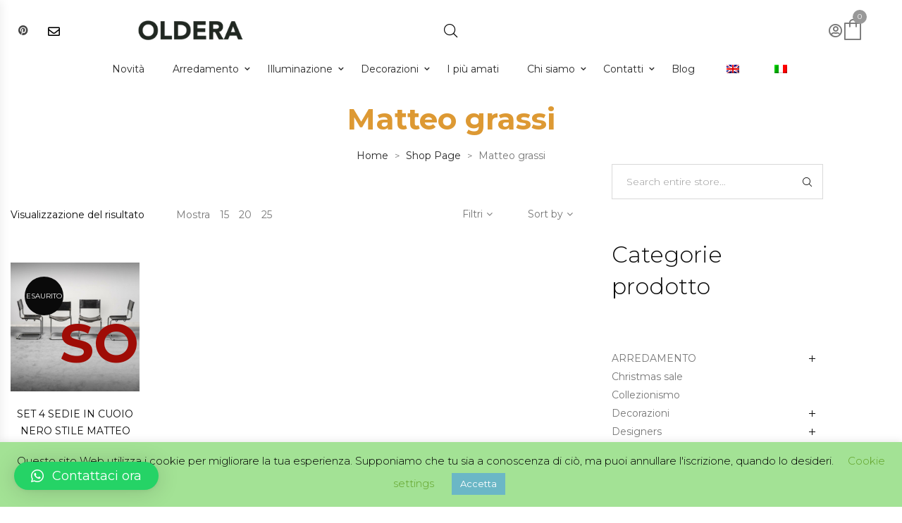

--- FILE ---
content_type: text/html; charset=UTF-8
request_url: https://oldera.it/tag-prodotto/matteo-grassi
body_size: 44129
content:
<!DOCTYPE html>
<html lang="it-IT">
<head>
    <meta charset="UTF-8">
    <!--[if IE]>
    <meta http-equiv="X-UA-Compatible" content="IE=edge,chrome=1">
    <![endif]-->
    <meta name="viewport" content="user-scalable=no, width=device-width, initial-scale=1.0" />
    <meta name="apple-mobile-web-app-capable" content="yes" />
    <link rel="profile" href="https://gmpg.org/xfn/11">
    <link rel="pingback" href="https://oldera.it/xmlrpc.php">
    <title>Matteo grassi &#8211; Oldera</title>
<meta name='robots' content='max-image-preview:large' />
	<style>img:is([sizes="auto" i], [sizes^="auto," i]) { contain-intrinsic-size: 3000px 1500px }</style>
	<link rel='dns-prefetch' href='//stats.wp.com' />
<link rel='dns-prefetch' href='//fonts.googleapis.com' />
<link rel="alternate" type="application/rss+xml" title="Oldera &raquo; Feed" href="https://oldera.it/feed" />
<link rel="alternate" type="application/rss+xml" title="Oldera &raquo; Feed dei commenti" href="https://oldera.it/comments/feed" />
<link rel="alternate" type="application/rss+xml" title="Feed Oldera &raquo; Matteo grassi Tag" href="https://oldera.it/tag-prodotto/matteo-grassi/feed" />
		<!-- This site uses the Google Analytics by MonsterInsights plugin v8.25.0 - Using Analytics tracking - https://www.monsterinsights.com/ -->
							<script src="//www.googletagmanager.com/gtag/js?id=G-S7C2ES364Y"  data-cfasync="false" data-wpfc-render="false" type="text/javascript" async></script>
			<script data-cfasync="false" data-wpfc-render="false" type="text/javascript">
				var mi_version = '8.25.0';
				var mi_track_user = true;
				var mi_no_track_reason = '';
								var MonsterInsightsDefaultLocations = {"page_location":"https:\/\/oldera.it\/tag-prodotto\/matteo-grassi\/"};
				if ( typeof MonsterInsightsPrivacyGuardFilter === 'function' ) {
					var MonsterInsightsLocations = (typeof MonsterInsightsExcludeQuery === 'object') ? MonsterInsightsPrivacyGuardFilter( MonsterInsightsExcludeQuery ) : MonsterInsightsPrivacyGuardFilter( MonsterInsightsDefaultLocations );
				} else {
					var MonsterInsightsLocations = (typeof MonsterInsightsExcludeQuery === 'object') ? MonsterInsightsExcludeQuery : MonsterInsightsDefaultLocations;
				}

								var disableStrs = [
										'ga-disable-G-S7C2ES364Y',
									];

				/* Function to detect opted out users */
				function __gtagTrackerIsOptedOut() {
					for (var index = 0; index < disableStrs.length; index++) {
						if (document.cookie.indexOf(disableStrs[index] + '=true') > -1) {
							return true;
						}
					}

					return false;
				}

				/* Disable tracking if the opt-out cookie exists. */
				if (__gtagTrackerIsOptedOut()) {
					for (var index = 0; index < disableStrs.length; index++) {
						window[disableStrs[index]] = true;
					}
				}

				/* Opt-out function */
				function __gtagTrackerOptout() {
					for (var index = 0; index < disableStrs.length; index++) {
						document.cookie = disableStrs[index] + '=true; expires=Thu, 31 Dec 2099 23:59:59 UTC; path=/';
						window[disableStrs[index]] = true;
					}
				}

				if ('undefined' === typeof gaOptout) {
					function gaOptout() {
						__gtagTrackerOptout();
					}
				}
								window.dataLayer = window.dataLayer || [];

				window.MonsterInsightsDualTracker = {
					helpers: {},
					trackers: {},
				};
				if (mi_track_user) {
					function __gtagDataLayer() {
						dataLayer.push(arguments);
					}

					function __gtagTracker(type, name, parameters) {
						if (!parameters) {
							parameters = {};
						}

						if (parameters.send_to) {
							__gtagDataLayer.apply(null, arguments);
							return;
						}

						if (type === 'event') {
														parameters.send_to = monsterinsights_frontend.v4_id;
							var hookName = name;
							if (typeof parameters['event_category'] !== 'undefined') {
								hookName = parameters['event_category'] + ':' + name;
							}

							if (typeof MonsterInsightsDualTracker.trackers[hookName] !== 'undefined') {
								MonsterInsightsDualTracker.trackers[hookName](parameters);
							} else {
								__gtagDataLayer('event', name, parameters);
							}
							
						} else {
							__gtagDataLayer.apply(null, arguments);
						}
					}

					__gtagTracker('js', new Date());
					__gtagTracker('set', {
						'developer_id.dZGIzZG': true,
											});
					if ( MonsterInsightsLocations.page_location ) {
						__gtagTracker('set', MonsterInsightsLocations);
					}
										__gtagTracker('config', 'G-S7C2ES364Y', {"forceSSL":"true","link_attribution":"true"} );
															window.gtag = __gtagTracker;										(function () {
						/* https://developers.google.com/analytics/devguides/collection/analyticsjs/ */
						/* ga and __gaTracker compatibility shim. */
						var noopfn = function () {
							return null;
						};
						var newtracker = function () {
							return new Tracker();
						};
						var Tracker = function () {
							return null;
						};
						var p = Tracker.prototype;
						p.get = noopfn;
						p.set = noopfn;
						p.send = function () {
							var args = Array.prototype.slice.call(arguments);
							args.unshift('send');
							__gaTracker.apply(null, args);
						};
						var __gaTracker = function () {
							var len = arguments.length;
							if (len === 0) {
								return;
							}
							var f = arguments[len - 1];
							if (typeof f !== 'object' || f === null || typeof f.hitCallback !== 'function') {
								if ('send' === arguments[0]) {
									var hitConverted, hitObject = false, action;
									if ('event' === arguments[1]) {
										if ('undefined' !== typeof arguments[3]) {
											hitObject = {
												'eventAction': arguments[3],
												'eventCategory': arguments[2],
												'eventLabel': arguments[4],
												'value': arguments[5] ? arguments[5] : 1,
											}
										}
									}
									if ('pageview' === arguments[1]) {
										if ('undefined' !== typeof arguments[2]) {
											hitObject = {
												'eventAction': 'page_view',
												'page_path': arguments[2],
											}
										}
									}
									if (typeof arguments[2] === 'object') {
										hitObject = arguments[2];
									}
									if (typeof arguments[5] === 'object') {
										Object.assign(hitObject, arguments[5]);
									}
									if ('undefined' !== typeof arguments[1].hitType) {
										hitObject = arguments[1];
										if ('pageview' === hitObject.hitType) {
											hitObject.eventAction = 'page_view';
										}
									}
									if (hitObject) {
										action = 'timing' === arguments[1].hitType ? 'timing_complete' : hitObject.eventAction;
										hitConverted = mapArgs(hitObject);
										__gtagTracker('event', action, hitConverted);
									}
								}
								return;
							}

							function mapArgs(args) {
								var arg, hit = {};
								var gaMap = {
									'eventCategory': 'event_category',
									'eventAction': 'event_action',
									'eventLabel': 'event_label',
									'eventValue': 'event_value',
									'nonInteraction': 'non_interaction',
									'timingCategory': 'event_category',
									'timingVar': 'name',
									'timingValue': 'value',
									'timingLabel': 'event_label',
									'page': 'page_path',
									'location': 'page_location',
									'title': 'page_title',
									'referrer' : 'page_referrer',
								};
								for (arg in args) {
																		if (!(!args.hasOwnProperty(arg) || !gaMap.hasOwnProperty(arg))) {
										hit[gaMap[arg]] = args[arg];
									} else {
										hit[arg] = args[arg];
									}
								}
								return hit;
							}

							try {
								f.hitCallback();
							} catch (ex) {
							}
						};
						__gaTracker.create = newtracker;
						__gaTracker.getByName = newtracker;
						__gaTracker.getAll = function () {
							return [];
						};
						__gaTracker.remove = noopfn;
						__gaTracker.loaded = true;
						window['__gaTracker'] = __gaTracker;
					})();
									} else {
										console.log("");
					(function () {
						function __gtagTracker() {
							return null;
						}

						window['__gtagTracker'] = __gtagTracker;
						window['gtag'] = __gtagTracker;
					})();
									}
			</script>
				<!-- / Google Analytics by MonsterInsights -->
		<script type="text/javascript">
/* <![CDATA[ */
window._wpemojiSettings = {"baseUrl":"https:\/\/s.w.org\/images\/core\/emoji\/15.0.3\/72x72\/","ext":".png","svgUrl":"https:\/\/s.w.org\/images\/core\/emoji\/15.0.3\/svg\/","svgExt":".svg","source":{"concatemoji":"https:\/\/oldera.it\/wp-includes\/js\/wp-emoji-release.min.js?ver=6.7.4"}};
/*! This file is auto-generated */
!function(i,n){var o,s,e;function c(e){try{var t={supportTests:e,timestamp:(new Date).valueOf()};sessionStorage.setItem(o,JSON.stringify(t))}catch(e){}}function p(e,t,n){e.clearRect(0,0,e.canvas.width,e.canvas.height),e.fillText(t,0,0);var t=new Uint32Array(e.getImageData(0,0,e.canvas.width,e.canvas.height).data),r=(e.clearRect(0,0,e.canvas.width,e.canvas.height),e.fillText(n,0,0),new Uint32Array(e.getImageData(0,0,e.canvas.width,e.canvas.height).data));return t.every(function(e,t){return e===r[t]})}function u(e,t,n){switch(t){case"flag":return n(e,"\ud83c\udff3\ufe0f\u200d\u26a7\ufe0f","\ud83c\udff3\ufe0f\u200b\u26a7\ufe0f")?!1:!n(e,"\ud83c\uddfa\ud83c\uddf3","\ud83c\uddfa\u200b\ud83c\uddf3")&&!n(e,"\ud83c\udff4\udb40\udc67\udb40\udc62\udb40\udc65\udb40\udc6e\udb40\udc67\udb40\udc7f","\ud83c\udff4\u200b\udb40\udc67\u200b\udb40\udc62\u200b\udb40\udc65\u200b\udb40\udc6e\u200b\udb40\udc67\u200b\udb40\udc7f");case"emoji":return!n(e,"\ud83d\udc26\u200d\u2b1b","\ud83d\udc26\u200b\u2b1b")}return!1}function f(e,t,n){var r="undefined"!=typeof WorkerGlobalScope&&self instanceof WorkerGlobalScope?new OffscreenCanvas(300,150):i.createElement("canvas"),a=r.getContext("2d",{willReadFrequently:!0}),o=(a.textBaseline="top",a.font="600 32px Arial",{});return e.forEach(function(e){o[e]=t(a,e,n)}),o}function t(e){var t=i.createElement("script");t.src=e,t.defer=!0,i.head.appendChild(t)}"undefined"!=typeof Promise&&(o="wpEmojiSettingsSupports",s=["flag","emoji"],n.supports={everything:!0,everythingExceptFlag:!0},e=new Promise(function(e){i.addEventListener("DOMContentLoaded",e,{once:!0})}),new Promise(function(t){var n=function(){try{var e=JSON.parse(sessionStorage.getItem(o));if("object"==typeof e&&"number"==typeof e.timestamp&&(new Date).valueOf()<e.timestamp+604800&&"object"==typeof e.supportTests)return e.supportTests}catch(e){}return null}();if(!n){if("undefined"!=typeof Worker&&"undefined"!=typeof OffscreenCanvas&&"undefined"!=typeof URL&&URL.createObjectURL&&"undefined"!=typeof Blob)try{var e="postMessage("+f.toString()+"("+[JSON.stringify(s),u.toString(),p.toString()].join(",")+"));",r=new Blob([e],{type:"text/javascript"}),a=new Worker(URL.createObjectURL(r),{name:"wpTestEmojiSupports"});return void(a.onmessage=function(e){c(n=e.data),a.terminate(),t(n)})}catch(e){}c(n=f(s,u,p))}t(n)}).then(function(e){for(var t in e)n.supports[t]=e[t],n.supports.everything=n.supports.everything&&n.supports[t],"flag"!==t&&(n.supports.everythingExceptFlag=n.supports.everythingExceptFlag&&n.supports[t]);n.supports.everythingExceptFlag=n.supports.everythingExceptFlag&&!n.supports.flag,n.DOMReady=!1,n.readyCallback=function(){n.DOMReady=!0}}).then(function(){return e}).then(function(){var e;n.supports.everything||(n.readyCallback(),(e=n.source||{}).concatemoji?t(e.concatemoji):e.wpemoji&&e.twemoji&&(t(e.twemoji),t(e.wpemoji)))}))}((window,document),window._wpemojiSettings);
/* ]]> */
</script>
<link rel='stylesheet' id='wdp_cart-summary-css' href='https://oldera.it/wp-content/plugins/advanced-dynamic-pricing-for-woocommerce/BaseVersion/assets/css/cart-summary.css?ver=4.9.9'  media='all' />
<style id='wp-emoji-styles-inline-css' type='text/css'>

	img.wp-smiley, img.emoji {
		display: inline !important;
		border: none !important;
		box-shadow: none !important;
		height: 1em !important;
		width: 1em !important;
		margin: 0 0.07em !important;
		vertical-align: -0.1em !important;
		background: none !important;
		padding: 0 !important;
	}
</style>
<link rel='stylesheet' id='wp-block-library-css' href='https://oldera.it/wp-includes/css/dist/block-library/style.min.css?ver=6.7.4'  media='all' />
<style id='classic-theme-styles-inline-css' type='text/css'>
/*! This file is auto-generated */
.wp-block-button__link{color:#fff;background-color:#32373c;border-radius:9999px;box-shadow:none;text-decoration:none;padding:calc(.667em + 2px) calc(1.333em + 2px);font-size:1.125em}.wp-block-file__button{background:#32373c;color:#fff;text-decoration:none}
</style>
<style id='global-styles-inline-css' type='text/css'>
:root{--wp--preset--aspect-ratio--square: 1;--wp--preset--aspect-ratio--4-3: 4/3;--wp--preset--aspect-ratio--3-4: 3/4;--wp--preset--aspect-ratio--3-2: 3/2;--wp--preset--aspect-ratio--2-3: 2/3;--wp--preset--aspect-ratio--16-9: 16/9;--wp--preset--aspect-ratio--9-16: 9/16;--wp--preset--color--black: #000000;--wp--preset--color--cyan-bluish-gray: #abb8c3;--wp--preset--color--white: #ffffff;--wp--preset--color--pale-pink: #f78da7;--wp--preset--color--vivid-red: #cf2e2e;--wp--preset--color--luminous-vivid-orange: #ff6900;--wp--preset--color--luminous-vivid-amber: #fcb900;--wp--preset--color--light-green-cyan: #7bdcb5;--wp--preset--color--vivid-green-cyan: #00d084;--wp--preset--color--pale-cyan-blue: #8ed1fc;--wp--preset--color--vivid-cyan-blue: #0693e3;--wp--preset--color--vivid-purple: #9b51e0;--wp--preset--color--toro-theme-primary: #fc4f4f;--wp--preset--color--toro-theme-secondary: #2F2F2F;--wp--preset--color--strong-magenta: #a156b4;--wp--preset--color--light-grayish-magenta: #d0a5db;--wp--preset--color--very-light-gray: #eee;--wp--preset--color--very-dark-gray: #444;--wp--preset--gradient--vivid-cyan-blue-to-vivid-purple: linear-gradient(135deg,rgba(6,147,227,1) 0%,rgb(155,81,224) 100%);--wp--preset--gradient--light-green-cyan-to-vivid-green-cyan: linear-gradient(135deg,rgb(122,220,180) 0%,rgb(0,208,130) 100%);--wp--preset--gradient--luminous-vivid-amber-to-luminous-vivid-orange: linear-gradient(135deg,rgba(252,185,0,1) 0%,rgba(255,105,0,1) 100%);--wp--preset--gradient--luminous-vivid-orange-to-vivid-red: linear-gradient(135deg,rgba(255,105,0,1) 0%,rgb(207,46,46) 100%);--wp--preset--gradient--very-light-gray-to-cyan-bluish-gray: linear-gradient(135deg,rgb(238,238,238) 0%,rgb(169,184,195) 100%);--wp--preset--gradient--cool-to-warm-spectrum: linear-gradient(135deg,rgb(74,234,220) 0%,rgb(151,120,209) 20%,rgb(207,42,186) 40%,rgb(238,44,130) 60%,rgb(251,105,98) 80%,rgb(254,248,76) 100%);--wp--preset--gradient--blush-light-purple: linear-gradient(135deg,rgb(255,206,236) 0%,rgb(152,150,240) 100%);--wp--preset--gradient--blush-bordeaux: linear-gradient(135deg,rgb(254,205,165) 0%,rgb(254,45,45) 50%,rgb(107,0,62) 100%);--wp--preset--gradient--luminous-dusk: linear-gradient(135deg,rgb(255,203,112) 0%,rgb(199,81,192) 50%,rgb(65,88,208) 100%);--wp--preset--gradient--pale-ocean: linear-gradient(135deg,rgb(255,245,203) 0%,rgb(182,227,212) 50%,rgb(51,167,181) 100%);--wp--preset--gradient--electric-grass: linear-gradient(135deg,rgb(202,248,128) 0%,rgb(113,206,126) 100%);--wp--preset--gradient--midnight: linear-gradient(135deg,rgb(2,3,129) 0%,rgb(40,116,252) 100%);--wp--preset--font-size--small: 13px;--wp--preset--font-size--medium: 20px;--wp--preset--font-size--large: 36px;--wp--preset--font-size--x-large: 42px;--wp--preset--spacing--20: 0.44rem;--wp--preset--spacing--30: 0.67rem;--wp--preset--spacing--40: 1rem;--wp--preset--spacing--50: 1.5rem;--wp--preset--spacing--60: 2.25rem;--wp--preset--spacing--70: 3.38rem;--wp--preset--spacing--80: 5.06rem;--wp--preset--shadow--natural: 6px 6px 9px rgba(0, 0, 0, 0.2);--wp--preset--shadow--deep: 12px 12px 50px rgba(0, 0, 0, 0.4);--wp--preset--shadow--sharp: 6px 6px 0px rgba(0, 0, 0, 0.2);--wp--preset--shadow--outlined: 6px 6px 0px -3px rgba(255, 255, 255, 1), 6px 6px rgba(0, 0, 0, 1);--wp--preset--shadow--crisp: 6px 6px 0px rgba(0, 0, 0, 1);}:where(.is-layout-flex){gap: 0.5em;}:where(.is-layout-grid){gap: 0.5em;}body .is-layout-flex{display: flex;}.is-layout-flex{flex-wrap: wrap;align-items: center;}.is-layout-flex > :is(*, div){margin: 0;}body .is-layout-grid{display: grid;}.is-layout-grid > :is(*, div){margin: 0;}:where(.wp-block-columns.is-layout-flex){gap: 2em;}:where(.wp-block-columns.is-layout-grid){gap: 2em;}:where(.wp-block-post-template.is-layout-flex){gap: 1.25em;}:where(.wp-block-post-template.is-layout-grid){gap: 1.25em;}.has-black-color{color: var(--wp--preset--color--black) !important;}.has-cyan-bluish-gray-color{color: var(--wp--preset--color--cyan-bluish-gray) !important;}.has-white-color{color: var(--wp--preset--color--white) !important;}.has-pale-pink-color{color: var(--wp--preset--color--pale-pink) !important;}.has-vivid-red-color{color: var(--wp--preset--color--vivid-red) !important;}.has-luminous-vivid-orange-color{color: var(--wp--preset--color--luminous-vivid-orange) !important;}.has-luminous-vivid-amber-color{color: var(--wp--preset--color--luminous-vivid-amber) !important;}.has-light-green-cyan-color{color: var(--wp--preset--color--light-green-cyan) !important;}.has-vivid-green-cyan-color{color: var(--wp--preset--color--vivid-green-cyan) !important;}.has-pale-cyan-blue-color{color: var(--wp--preset--color--pale-cyan-blue) !important;}.has-vivid-cyan-blue-color{color: var(--wp--preset--color--vivid-cyan-blue) !important;}.has-vivid-purple-color{color: var(--wp--preset--color--vivid-purple) !important;}.has-black-background-color{background-color: var(--wp--preset--color--black) !important;}.has-cyan-bluish-gray-background-color{background-color: var(--wp--preset--color--cyan-bluish-gray) !important;}.has-white-background-color{background-color: var(--wp--preset--color--white) !important;}.has-pale-pink-background-color{background-color: var(--wp--preset--color--pale-pink) !important;}.has-vivid-red-background-color{background-color: var(--wp--preset--color--vivid-red) !important;}.has-luminous-vivid-orange-background-color{background-color: var(--wp--preset--color--luminous-vivid-orange) !important;}.has-luminous-vivid-amber-background-color{background-color: var(--wp--preset--color--luminous-vivid-amber) !important;}.has-light-green-cyan-background-color{background-color: var(--wp--preset--color--light-green-cyan) !important;}.has-vivid-green-cyan-background-color{background-color: var(--wp--preset--color--vivid-green-cyan) !important;}.has-pale-cyan-blue-background-color{background-color: var(--wp--preset--color--pale-cyan-blue) !important;}.has-vivid-cyan-blue-background-color{background-color: var(--wp--preset--color--vivid-cyan-blue) !important;}.has-vivid-purple-background-color{background-color: var(--wp--preset--color--vivid-purple) !important;}.has-black-border-color{border-color: var(--wp--preset--color--black) !important;}.has-cyan-bluish-gray-border-color{border-color: var(--wp--preset--color--cyan-bluish-gray) !important;}.has-white-border-color{border-color: var(--wp--preset--color--white) !important;}.has-pale-pink-border-color{border-color: var(--wp--preset--color--pale-pink) !important;}.has-vivid-red-border-color{border-color: var(--wp--preset--color--vivid-red) !important;}.has-luminous-vivid-orange-border-color{border-color: var(--wp--preset--color--luminous-vivid-orange) !important;}.has-luminous-vivid-amber-border-color{border-color: var(--wp--preset--color--luminous-vivid-amber) !important;}.has-light-green-cyan-border-color{border-color: var(--wp--preset--color--light-green-cyan) !important;}.has-vivid-green-cyan-border-color{border-color: var(--wp--preset--color--vivid-green-cyan) !important;}.has-pale-cyan-blue-border-color{border-color: var(--wp--preset--color--pale-cyan-blue) !important;}.has-vivid-cyan-blue-border-color{border-color: var(--wp--preset--color--vivid-cyan-blue) !important;}.has-vivid-purple-border-color{border-color: var(--wp--preset--color--vivid-purple) !important;}.has-vivid-cyan-blue-to-vivid-purple-gradient-background{background: var(--wp--preset--gradient--vivid-cyan-blue-to-vivid-purple) !important;}.has-light-green-cyan-to-vivid-green-cyan-gradient-background{background: var(--wp--preset--gradient--light-green-cyan-to-vivid-green-cyan) !important;}.has-luminous-vivid-amber-to-luminous-vivid-orange-gradient-background{background: var(--wp--preset--gradient--luminous-vivid-amber-to-luminous-vivid-orange) !important;}.has-luminous-vivid-orange-to-vivid-red-gradient-background{background: var(--wp--preset--gradient--luminous-vivid-orange-to-vivid-red) !important;}.has-very-light-gray-to-cyan-bluish-gray-gradient-background{background: var(--wp--preset--gradient--very-light-gray-to-cyan-bluish-gray) !important;}.has-cool-to-warm-spectrum-gradient-background{background: var(--wp--preset--gradient--cool-to-warm-spectrum) !important;}.has-blush-light-purple-gradient-background{background: var(--wp--preset--gradient--blush-light-purple) !important;}.has-blush-bordeaux-gradient-background{background: var(--wp--preset--gradient--blush-bordeaux) !important;}.has-luminous-dusk-gradient-background{background: var(--wp--preset--gradient--luminous-dusk) !important;}.has-pale-ocean-gradient-background{background: var(--wp--preset--gradient--pale-ocean) !important;}.has-electric-grass-gradient-background{background: var(--wp--preset--gradient--electric-grass) !important;}.has-midnight-gradient-background{background: var(--wp--preset--gradient--midnight) !important;}.has-small-font-size{font-size: var(--wp--preset--font-size--small) !important;}.has-medium-font-size{font-size: var(--wp--preset--font-size--medium) !important;}.has-large-font-size{font-size: var(--wp--preset--font-size--large) !important;}.has-x-large-font-size{font-size: var(--wp--preset--font-size--x-large) !important;}
:where(.wp-block-post-template.is-layout-flex){gap: 1.25em;}:where(.wp-block-post-template.is-layout-grid){gap: 1.25em;}
:where(.wp-block-columns.is-layout-flex){gap: 2em;}:where(.wp-block-columns.is-layout-grid){gap: 2em;}
:root :where(.wp-block-pullquote){font-size: 1.5em;line-height: 1.6;}
</style>
<link rel='stylesheet' id='contact-form-7-css' href='https://oldera.it/wp-content/plugins/contact-form-7/includes/css/styles.css?ver=5.9.3'  media='all' />
<link rel='stylesheet' id='cookie-law-info-css' href='https://oldera.it/wp-content/plugins/cookie-law-info/legacy/public/css/cookie-law-info-public.css?ver=3.2.1'  media='all' />
<link rel='stylesheet' id='cookie-law-info-gdpr-css' href='https://oldera.it/wp-content/plugins/cookie-law-info/legacy/public/css/cookie-law-info-gdpr.css?ver=3.2.1'  media='all' />
<link rel='stylesheet' id='lastudio-dlicon-css' href='https://oldera.it/wp-content/plugins/lastudio-elements/assets/css/lib/dlicon/dlicon.css?ver=1.2.3'  media='all' />
<style id='lastudio-dlicon-inline-css' type='text/css'>
@font-face {
                    font-family: 'dliconoutline';
                    src: url('https://oldera.it/wp-content/plugins/lastudio-elements/assets/css/lib/dlicon/dlicon.woff2') format('woff2'),
                         url('https://oldera.it/wp-content/plugins/lastudio-elements/assets/css/lib/dlicon/dlicon.woff') format('woff'),
                         url('https://oldera.it/wp-content/plugins/lastudio-elements/assets/css/lib/dlicon/dlicon.ttf') format('truetype');
                    font-weight: 400;
                    font-style: normal
                }
</style>
<link rel='stylesheet' id='wcsob-css' href='https://oldera.it/wp-content/plugins/sold-out-badge-for-woocommerce//style.css?ver=6.7.4'  media='all' />
<style id='wcsob-inline-css' type='text/css'>
.wcsob_soldout { color: #9F0C06;background: ;font-size: 76px;padding-top: 0px;padding-right: 0px;padding-bottom: 0px;padding-left: 0px;font-weight: bold;width: 30px;height: 40px;border-radius: 0px;z-index: 9999;text-align: center;position: absolute;top: 50px;right: auto;bottom: auto;left: 70px; }.single-product .wcsob_soldout { top: auto;right: auto;bottom: auto;left: auto; }
</style>
<style id='woocommerce-inline-inline-css' type='text/css'>
.woocommerce form .form-row .required { visibility: visible; }
</style>
<link rel='stylesheet' id='trp-language-switcher-style-css' href='https://oldera.it/wp-content/plugins/translatepress-multilingual/assets/css/trp-language-switcher.css?ver=2.7.4'  media='all' />
<link rel='stylesheet' id='gateway-css' href='https://oldera.it/wp-content/plugins/woocommerce-paypal-payments/modules/ppcp-button/assets/css/gateway.css?ver=2.6.0'  media='all' />
<link rel='stylesheet' id='wgdr-css' href='https://oldera.it/wp-content/plugins/woocommerce-google-dynamic-retargeting-tag/public/css/wgdr-frontend.css?ver=6.7.4'  media='all' />
<link rel='stylesheet' id='elementor-icons-css' href='https://oldera.it/wp-content/plugins/elementor/assets/lib/eicons/css/elementor-icons.min.css?ver=5.29.0'  media='all' />
<link rel='stylesheet' id='elementor-frontend-css' href='https://oldera.it/wp-content/uploads/elementor/css/custom-frontend.min.css?ver=1746254977'  media='all' />
<link rel='stylesheet' id='swiper-css' href='https://oldera.it/wp-content/plugins/elementor/assets/lib/swiper/v8/css/swiper.min.css?ver=8.4.5'  media='all' />
<link rel='stylesheet' id='elementor-post-34078-css' href='https://oldera.it/wp-content/uploads/elementor/css/post-34078.css?ver=1746254977'  media='all' />
<link rel='stylesheet' id='lastudio-elements-css' href='https://oldera.it/wp-content/plugins/lastudio-elements/assets/css/lastudio-elements.css?ver=1.2.3'  media='all' />
<link rel='stylesheet' id='elementor-pro-css' href='https://oldera.it/wp-content/uploads/elementor/css/custom-pro-frontend.min.css?ver=1746254977'  media='all' />
<link rel='stylesheet' id='font-awesome-5-all-css' href='https://oldera.it/wp-content/plugins/elementor/assets/lib/font-awesome/css/all.min.css?ver=3.20.3'  media='all' />
<link rel='stylesheet' id='font-awesome-4-shim-css' href='https://oldera.it/wp-content/plugins/elementor/assets/lib/font-awesome/css/v4-shims.min.css?ver=3.20.3'  media='all' />
<link rel='stylesheet' id='elementor-post-5007-css' href='https://oldera.it/wp-content/uploads/elementor/css/post-5007.css?ver=1746254979'  media='all' />
<link rel='stylesheet' id='elementor-post-42731-css' href='https://oldera.it/wp-content/uploads/elementor/css/post-42731.css?ver=1746254979'  media='all' />
<link rel='stylesheet' id='pmw-public-elementor-fix-css' href='https://oldera.it/wp-content/plugins/woocommerce-google-adwords-conversion-tracking-tag/css/public/elementor-fix.css?ver=1.41.0'  media='all' />
<link rel='stylesheet' id='qlwapp-css' href='https://oldera.it/wp-content/plugins/wp-whatsapp-chat/build/frontend/css/style.css?ver=7.3.4'  media='all' />
<link rel='stylesheet' id='font-awesome-css' href='https://oldera.it/wp-content/plugins/elementor/assets/lib/font-awesome/css/font-awesome.min.css?ver=4.7.0'  media='all' />
<style id='font-awesome-inline-css' type='text/css'>
@font-face{
                font-family: 'FontAwesome';
                src: url('//oldera.it/wp-content/themes/toro/assets/fonts/fontawesome-webfont.eot');
                src: url('//oldera.it/wp-content/themes/toro/assets/fonts/fontawesome-webfont.eot') format('embedded-opentype'),
                     url('//oldera.it/wp-content/themes/toro/assets/fonts/fontawesome-webfont.woff2') format('woff2'),
                     url('//oldera.it/wp-content/themes/toro/assets/fonts/fontawesome-webfont.woff') format('woff'),
                     url('//oldera.it/wp-content/themes/toro/assets/fonts/fontawesome-webfont.ttf') format('truetype'),
                     url('//oldera.it/wp-content/themes/toro/assets/fonts/fontawesome-webfont.svg') format('svg');
                font-weight:normal;
                font-style:normal
            }
</style>
<link rel='stylesheet' id='toro-theme-css' href='https://oldera.it/wp-content/themes/toro/style.css?ver=1.6.0'  media='all' />
<style id='toro-theme-inline-css' type='text/css'>
.site-loading .la-image-loading {opacity: 1;visibility: visible}.la-image-loading.spinner-custom .content {width: 100px;margin-top: -50px;height: 100px;margin-left: -50px;text-align: center}.la-image-loading.spinner-custom .content img {width: auto;margin: 0 auto}.site-loading #page.site {opacity: 0;transition: all .3s ease-in-out}#page.site {opacity: 1}.la-image-loading {opacity: 0;position: fixed;z-index: 999999;left: 0;top: 0;right: 0;bottom: 0;background: #fff;overflow: hidden;transition: all .3s ease-in-out;-webkit-transition: all .3s ease-in-out;visibility: hidden}.la-image-loading .content {position: absolute;width: 50px;height: 50px;top: 50%;left: 50%;margin-left: -25px;margin-top: -25px}.la-loader.spinner1 {width: 40px;height: 40px;margin: 5px;display: block;box-shadow: 0 0 20px 0 rgba(0, 0, 0, 0.15);-webkit-box-shadow: 0 0 20px 0 rgba(0, 0, 0, 0.15);-webkit-animation: la-rotateplane 1.2s infinite ease-in-out;animation: la-rotateplane 1.2s infinite ease-in-out;border-radius: 3px;-moz-border-radius: 3px;-webkit-border-radius: 3px}.la-loader.spinner2 {width: 40px;height: 40px;margin: 5px;box-shadow: 0 0 20px 0 rgba(0, 0, 0, 0.15);-webkit-box-shadow: 0 0 20px 0 rgba(0, 0, 0, 0.15);border-radius: 100%;-webkit-animation: la-scaleout 1.0s infinite ease-in-out;animation: la-scaleout 1.0s infinite ease-in-out}.la-loader.spinner3 {margin: 15px 0 0 -10px;width: 70px;text-align: center}.la-loader.spinner3 [class*="bounce"] {width: 18px;height: 18px;box-shadow: 0 0 20px 0 rgba(0, 0, 0, 0.15);-webkit-box-shadow: 0 0 20px 0 rgba(0, 0, 0, 0.15);border-radius: 100%;display: inline-block;-webkit-animation: la-bouncedelay 1.4s infinite ease-in-out;animation: la-bouncedelay 1.4s infinite ease-in-out;-webkit-animation-fill-mode: both;animation-fill-mode: both}.la-loader.spinner3 .bounce1 {-webkit-animation-delay: -.32s;animation-delay: -.32s}.la-loader.spinner3 .bounce2 {-webkit-animation-delay: -.16s;animation-delay: -.16s}.la-loader.spinner4 {margin: 5px;width: 40px;height: 40px;text-align: center;-webkit-animation: la-rotate 2.0s infinite linear;animation: la-rotate 2.0s infinite linear}.la-loader.spinner4 [class*="dot"] {width: 60%;height: 60%;display: inline-block;position: absolute;top: 0;border-radius: 100%;-webkit-animation: la-bounce 2.0s infinite ease-in-out;animation: la-bounce 2.0s infinite ease-in-out;box-shadow: 0 0 20px 0 rgba(0, 0, 0, 0.15);-webkit-box-shadow: 0 0 20px 0 rgba(0, 0, 0, 0.15)}.la-loader.spinner4 .dot2 {top: auto;bottom: 0;-webkit-animation-delay: -1.0s;animation-delay: -1.0s}.la-loader.spinner5 {margin: 5px;width: 40px;height: 40px}.la-loader.spinner5 div {width: 33%;height: 33%;float: left;-webkit-animation: la-cubeGridScaleDelay 1.3s infinite ease-in-out;animation: la-cubeGridScaleDelay 1.3s infinite ease-in-out}.la-loader.spinner5 div:nth-child(1), .la-loader.spinner5 div:nth-child(5), .la-loader.spinner5 div:nth-child(9) {-webkit-animation-delay: .2s;animation-delay: .2s}.la-loader.spinner5 div:nth-child(2), .la-loader.spinner5 div:nth-child(6) {-webkit-animation-delay: .3s;animation-delay: .3s}.la-loader.spinner5 div:nth-child(3) {-webkit-animation-delay: .4s;animation-delay: .4s}.la-loader.spinner5 div:nth-child(4), .la-loader.spinner5 div:nth-child(8) {-webkit-animation-delay: .1s;animation-delay: .1s}.la-loader.spinner5 div:nth-child(7) {-webkit-animation-delay: 0s;animation-delay: 0s}@-webkit-keyframes la-rotateplane {0% {-webkit-transform: perspective(120px)}50% {-webkit-transform: perspective(120px) rotateY(180deg)}100% {-webkit-transform: perspective(120px) rotateY(180deg) rotateX(180deg)}}@keyframes la-rotateplane {0% {transform: perspective(120px) rotateX(0deg) rotateY(0deg)}50% {transform: perspective(120px) rotateX(-180.1deg) rotateY(0deg)}100% {transform: perspective(120px) rotateX(-180deg) rotateY(-179.9deg)}}@-webkit-keyframes la-scaleout {0% {-webkit-transform: scale(0)}100% {-webkit-transform: scale(1);opacity: 0}}@keyframes la-scaleout {0% {transform: scale(0);-webkit-transform: scale(0)}100% {transform: scale(1);-webkit-transform: scale(1);opacity: 0}}@-webkit-keyframes la-bouncedelay {0%, 80%, 100% {-webkit-transform: scale(0)}40% {-webkit-transform: scale(1)}}@keyframes la-bouncedelay {0%, 80%, 100% {transform: scale(0)}40% {transform: scale(1)}}@-webkit-keyframes la-rotate {100% {-webkit-transform: rotate(360deg)}}@keyframes la-rotate {100% {transform: rotate(360deg);-webkit-transform: rotate(360deg)}}@-webkit-keyframes la-bounce {0%, 100% {-webkit-transform: scale(0)}50% {-webkit-transform: scale(1)}}@keyframes la-bounce {0%, 100% {transform: scale(0)}50% {transform: scale(1)}}@-webkit-keyframes la-cubeGridScaleDelay {0% {-webkit-transform: scale3d(1, 1, 1)}35% {-webkit-transform: scale3d(0, 0, 1)}70% {-webkit-transform: scale3d(1, 1, 1)}100% {-webkit-transform: scale3d(1, 1, 1)}}@keyframes la-cubeGridScaleDelay {0% {transform: scale3d(1, 1, 1)}35% {transform: scale3d(0, 0, 1)}70% {transform: scale3d(1, 1, 1)}100% {transform: scale3d(1, 1, 1)}}.la-loader.spinner1, .la-loader.spinner2, .la-loader.spinner3 [class*="bounce"], .la-loader.spinner4 [class*="dot"], .la-loader.spinner5 div{background-color: #999999}.show-when-logged{display: none !important}.section-page-header{color: #777777;background-repeat: repeat;background-position: left top}.section-page-header .page-title{color: #dd9933}.section-page-header a{color: #262626}.section-page-header a:hover{color: #fc4f4f}.section-page-header .page-header-inner{padding-top: 0px;padding-bottom: 0px}@media(min-width: 768px){.section-page-header .page-header-inner{padding-top: 0px;padding-bottom: 0px}}@media(min-width: 992px){.section-page-header .page-header-inner{padding-top: 0px;padding-bottom: 0px}}@media(min-width: 1440px){.section-page-header .page-header-inner{padding-top: 0px;padding-bottom: 0px}}body.toro-body .site-main{padding-top:0px;padding-bottom:0px}body.toro-body{font-size: 14px;background-repeat: repeat;background-position: left top}body.toro-body.body-boxed #page.site{width: 1370px;max-width: 100%;margin-left: auto;margin-right: auto;background-repeat: repeat;background-position: left top;background-color: #ffffff}body.toro-body.body-boxed .site-header .site-header-inner{max-width: 1370px}body.toro-body.body-boxed .site-header.is-sticky .site-header-inner{left: calc( (100% - 1370px)/2 );left: -webkit-calc( (100% - 1370px)/2 )}#masthead_aside,.site-header .site-header-inner{background-repeat: repeat;background-position: left top;background-attachment: scroll;background-color: #fff}.enable-header-transparency .site-header:not(.is-sticky) .site-header-inner{background-repeat: repeat;background-position: left top;background-attachment: scroll;background-color: rgba(0,0,0,0)}.footer-top{background-repeat: repeat;background-position: left top;background-attachment: scroll;background-color: #fff}.open-newsletter-popup .lightcase-inlineWrap{background-repeat: repeat;background-position: left top}.header-v6 #masthead_aside .mega-menu > li > a,.header-v7 #header_aside .mega-menu > li > a,.site-main-nav .main-menu > li > a{font-size: 16px}.mega-menu .popup{font-size: 12px}.mega-menu .mm-popup-wide .inner > ul.sub-menu > li li > a,.mega-menu .mm-popup-narrow li.menu-item > a{font-size: 12px}.mega-menu .mm-popup-wide .inner > ul.sub-menu > li > a{font-size: 13px}.site-header .site-branding a{height: 100px;line-height: 100px}.site-header .header-component-inner{padding-top: 30px;padding-bottom: 30px}.site-header .header-main .la_com_action--dropdownmenu .menu,.site-header .mega-menu > li > .popup{margin-top: 50px}.site-header .header-main .la_com_action--dropdownmenu:hover .menu,.site-header .mega-menu > li:hover > .popup{margin-top: 30px}.site-header.is-sticky .site-branding a{height: 80px;line-height: 80px}.site-header.is-sticky .header-component-inner{padding-top: 20px;padding-bottom: 20px}.site-header.is-sticky .header-main .la_com_action--dropdownmenu .menu,.site-header.is-sticky .mega-menu > li > .popup{margin-top: 40px}.site-header.is-sticky .header-main .la_com_action--dropdownmenu:hover .menu,.site-header.is-sticky .mega-menu > li:hover > .popup{margin-top: 20px}@media(max-width: 1300px) and (min-width: 992px){.site-header .site-branding a{height: 100px;line-height: 100px}.site-header .header-component-inner{padding-top: 30px;padding-bottom: 30px}.site-header .header-main .la_com_action--dropdownmenu .menu,.site-header .mega-menu > li > .popup{margin-top: 50px}.site-header .header-main .la_com_action--dropdownmenu:hover .menu,.site-header .mega-menu > li:hover > .popup{margin-top: 30px}.site-header.is-sticky .site-branding a{height: 80px;line-height: 80px}.site-header.is-sticky .header-component-inner{padding-top: 20px;padding-bottom: 20px}.site-header.is-sticky .header-main .la_com_action--dropdownmenu .menu,.site-header.is-sticky .mega-menu > li > .popup{margin-top: 40px}.site-header.is-sticky .header-main .la_com_action--dropdownmenu:hover .menu,.site-header.is-sticky .mega-menu > li:hover > .popup{margin-top: 20px}}@media(max-width: 991px){.site-header-mobile .site-branding a{height: 70px;line-height: 70px}.site-header-mobile .header-component-inner{padding-top: 15px;padding-bottom: 15px}.site-header-mobile.is-sticky .site-branding a{height: 70px;line-height: 70px}.site-header-mobile.is-sticky .header-component-inner{padding-top: 15px;padding-bottom: 15px}}.header-v5 #masthead_aside{background-repeat: repeat;background-position: left top;background-attachment: scroll;background-color: #fff}.header-v5.enable-header-transparency #masthead_aside{background-repeat: repeat;background-position: left top;background-attachment: scroll;background-color: rgba(0,0,0,0)}:root{--theme-primary-color: #999999;--theme-secondary-color: #0a0a0a;--theme-three-color: #A3A3A3;--theme-body-font-color: #777777;--theme-border-color: rgba(0,0,0,0.15);--theme-heading-font-color: #0a0a0a;--theme-body-font-family: "Montserrat", "Helvetica Neue", Arial, sans-serif;--theme-heading-font-family: "Montserrat", "Helvetica Neue", Arial, sans-serif;--theme-three-font-family: "Montserrat", "Helvetica Neue", Arial, sans-serif}
</style>
<link rel='stylesheet' id='toro-google_fonts-css' href='//fonts.googleapis.com/css?family=Montserrat:100,200'  media='all' />
<link rel='stylesheet' id='google-fonts-1-css' href='https://fonts.googleapis.com/css?family=Montserrat%3A100%2C100italic%2C200%2C200italic%2C300%2C300italic%2C400%2C400italic%2C500%2C500italic%2C600%2C600italic%2C700%2C700italic%2C800%2C800italic%2C900%2C900italic&#038;display=auto&#038;ver=6.7.4'  media='all' />
<link rel='stylesheet' id='elementor-icons-shared-0-css' href='https://oldera.it/wp-content/plugins/elementor/assets/lib/font-awesome/css/fontawesome.min.css?ver=5.15.3'  media='all' />
<link rel='stylesheet' id='elementor-icons-fa-solid-css' href='https://oldera.it/wp-content/plugins/elementor/assets/lib/font-awesome/css/solid.min.css?ver=5.15.3'  media='all' />
<link rel='stylesheet' id='elementor-icons-fa-brands-css' href='https://oldera.it/wp-content/plugins/elementor/assets/lib/font-awesome/css/brands.min.css?ver=5.15.3'  media='all' />
<link rel='stylesheet' id='wdp_pricing-table-css' href='https://oldera.it/wp-content/plugins/advanced-dynamic-pricing-for-woocommerce/BaseVersion/assets/css/pricing-table.css?ver=4.9.9'  media='all' />
<link rel='stylesheet' id='wdp_deals-table-css' href='https://oldera.it/wp-content/plugins/advanced-dynamic-pricing-for-woocommerce/BaseVersion/assets/css/deals-table.css?ver=4.9.9'  media='all' />
<link rel="preconnect" href="https://fonts.gstatic.com/" crossorigin><script type="text/javascript" src="https://oldera.it/wp-includes/js/dist/hooks.min.js?ver=4d63a3d491d11ffd8ac6" id="wp-hooks-js"></script>
<script type="text/javascript" src="https://stats.wp.com/w.js?ver=202604" id="woo-tracks-js"></script>
<script type="text/javascript" src="https://oldera.it/wp-content/plugins/google-analytics-for-wordpress/assets/js/frontend-gtag.min.js?ver=8.25.0" id="monsterinsights-frontend-script-js"></script>
<script data-cfasync="false" data-wpfc-render="false" type="text/javascript" id='monsterinsights-frontend-script-js-extra'>/* <![CDATA[ */
var monsterinsights_frontend = {"js_events_tracking":"true","download_extensions":"doc,pdf,ppt,zip,xls,docx,pptx,xlsx","inbound_paths":"[{\"path\":\"\\\/go\\\/\",\"label\":\"affiliate\"},{\"path\":\"\\\/recommend\\\/\",\"label\":\"affiliate\"}]","home_url":"https:\/\/oldera.it","hash_tracking":"false","v4_id":"G-S7C2ES364Y"};/* ]]> */
</script>
<script type="text/javascript" src="https://oldera.it/wp-includes/js/jquery/jquery.min.js?ver=3.7.1" id="jquery-core-js"></script>
<script type="text/javascript" src="https://oldera.it/wp-includes/js/jquery/jquery-migrate.min.js?ver=3.4.1" id="jquery-migrate-js"></script>
<script type="text/javascript" id="cookie-law-info-js-extra">
/* <![CDATA[ */
var Cli_Data = {"nn_cookie_ids":[],"cookielist":[],"non_necessary_cookies":[],"ccpaEnabled":"","ccpaRegionBased":"","ccpaBarEnabled":"","strictlyEnabled":["necessary","obligatoire"],"ccpaType":"gdpr","js_blocking":"","custom_integration":"","triggerDomRefresh":"","secure_cookies":""};
var cli_cookiebar_settings = {"animate_speed_hide":"500","animate_speed_show":"500","background":"#a3e295","border":"#b1a6a6c2","border_on":"","button_1_button_colour":"#6bb7c6","button_1_button_hover":"#56929e","button_1_link_colour":"#fff","button_1_as_button":"1","button_1_new_win":"","button_2_button_colour":"#333","button_2_button_hover":"#292929","button_2_link_colour":"#444","button_2_as_button":"","button_2_hidebar":"","button_3_button_colour":"#000","button_3_button_hover":"#000000","button_3_link_colour":"#fff","button_3_as_button":"1","button_3_new_win":"","button_4_button_colour":"#000","button_4_button_hover":"#000000","button_4_link_colour":"#62a329","button_4_as_button":"","button_7_button_colour":"#61a229","button_7_button_hover":"#4e8221","button_7_link_colour":"#fff","button_7_as_button":"1","button_7_new_win":"","font_family":"inherit","header_fix":"","notify_animate_hide":"1","notify_animate_show":"","notify_div_id":"#cookie-law-info-bar","notify_position_horizontal":"right","notify_position_vertical":"bottom","scroll_close":"1","scroll_close_reload":"","accept_close_reload":"","reject_close_reload":"","showagain_tab":"","showagain_background":"#fff","showagain_border":"#000","showagain_div_id":"#cookie-law-info-again","showagain_x_position":"100px","text":"#000","show_once_yn":"1","show_once":"10000","logging_on":"","as_popup":"","popup_overlay":"1","bar_heading_text":"","cookie_bar_as":"banner","popup_showagain_position":"bottom-right","widget_position":"left"};
var log_object = {"ajax_url":"https:\/\/oldera.it\/wp-admin\/admin-ajax.php"};
/* ]]> */
</script>
<script type="text/javascript" src="https://oldera.it/wp-content/plugins/cookie-law-info/legacy/public/js/cookie-law-info-public.js?ver=3.2.1" id="cookie-law-info-js"></script>
<script type="text/javascript" src="https://oldera.it/wp-content/plugins/woocommerce/assets/js/jquery-blockui/jquery.blockUI.min.js?ver=2.7.0-wc.8.7.0" id="jquery-blockui-js" defer="defer" data-wp-strategy="defer" defer ></script> 
<script type="text/javascript" id="wc-add-to-cart-js-extra">
/* <![CDATA[ */
var wc_add_to_cart_params = {"ajax_url":"\/wp-admin\/admin-ajax.php","wc_ajax_url":"\/?wc-ajax=%%endpoint%%","i18n_view_cart":"Visualizza carrello","cart_url":"https:\/\/oldera.it\/cart","is_cart":"","cart_redirect_after_add":"no"};
/* ]]> */
</script>
<script type="text/javascript" src="https://oldera.it/wp-content/plugins/woocommerce/assets/js/frontend/add-to-cart.min.js?ver=8.7.0" id="wc-add-to-cart-js" defer="defer" data-wp-strategy="defer" defer ></script> 
<script type="text/javascript" src="https://oldera.it/wp-content/plugins/woocommerce/assets/js/js-cookie/js.cookie.min.js?ver=2.1.4-wc.8.7.0" id="js-cookie-js" defer="defer" data-wp-strategy="defer" defer ></script> 
<script type="text/javascript" id="woocommerce-js-extra">
/* <![CDATA[ */
var woocommerce_params = {"ajax_url":"\/wp-admin\/admin-ajax.php","wc_ajax_url":"\/?wc-ajax=%%endpoint%%"};
/* ]]> */
</script>
<script type="text/javascript" src="https://oldera.it/wp-content/plugins/woocommerce/assets/js/frontend/woocommerce.min.js?ver=8.7.0" id="woocommerce-js" defer="defer" data-wp-strategy="defer" defer ></script> 
<script type="text/javascript" src="https://oldera.it/wp-content/plugins/translatepress-multilingual/assets/js/trp-frontend-compatibility.js?ver=2.7.4" id="trp-frontend-compatibility-js"></script>
<script type="text/javascript" src="https://oldera.it/wp-content/plugins/elementor/assets/lib/font-awesome/js/v4-shims.min.js?ver=3.20.3" id="font-awesome-4-shim-js"></script>
<script type="text/javascript" id="wpm-js-extra">
/* <![CDATA[ */
var wpm = {"ajax_url":"https:\/\/oldera.it\/wp-admin\/admin-ajax.php","root":"https:\/\/oldera.it\/wp-json\/","nonce_wp_rest":"adc7e6ea4f","nonce_ajax":"faa1d5b3bc"};
/* ]]> */
</script>
<script type="text/javascript" src="https://oldera.it/wp-content/plugins/woocommerce-google-adwords-conversion-tracking-tag/js/public/wpm-public.p1.min.js?ver=1.41.0" id="wpm-js"></script>
<!--[if lt IE 9]>
<script type="text/javascript" src="https://oldera.it/wp-content/themes/toro/assets/js/enqueue/min/respond.js?ver=6.7.4" id="respond-js"></script>
<![endif]-->
<link rel="https://api.w.org/" href="https://oldera.it/wp-json/" /><link rel="alternate" title="JSON" type="application/json" href="https://oldera.it/wp-json/wp/v2/product_tag/2972" /><link rel="EditURI" type="application/rsd+xml" title="RSD" href="https://oldera.it/xmlrpc.php?rsd" />
<meta name="generator" content="WordPress 6.7.4" />
<meta name="generator" content="WooCommerce 8.7.0" />
<!-- Global site tag (gtag.js) - Google Ads: 443389300 -->
<script async src="https://www.googletagmanager.com/gtag/js?id=AW-443389300"></script>
<script>
  window.dataLayer = window.dataLayer || [];
  function gtag(){dataLayer.push(arguments);}
  gtag('js', new Date());

  gtag('config', 'AW-443389300');
</script>
<!-- Event snippet for Aggiunta al carrello conversion page -->
<script>
  gtag('event', 'conversion', {'send_to': 'AW-443389300/hv9tCNf0iaYDEPSqttMB'});
</script>

<!-- Google tag (gtag.js) -->
<script async src="https://www.googletagmanager.com/gtag/js?id=AW-443389300"></script>
<script>
  window.dataLayer = window.dataLayer || [];
  function gtag(){dataLayer.push(arguments);}
  gtag('js', new Date());

  gtag('config', 'AW-443389300');
</script>
<meta name="p:domain_verify" content="c3cacf87e94037fccdab5c01388ae29d"/><link rel="alternate" hreflang="en-GB" href="https://oldera.it/en/product-tag/matteo-grassi/"/>
<link rel="alternate" hreflang="it-IT" href="https://oldera.it/tag-prodotto/matteo-grassi"/>
<link rel="alternate" hreflang="en" href="https://oldera.it/en/product-tag/matteo-grassi/"/>
<link rel="alternate" hreflang="it" href="https://oldera.it/tag-prodotto/matteo-grassi"/>

			<!-- Facebook Pixel Script By CartFlows -->

			<script type='text/javascript'>
				!function(f,b,e,v,n,t,s)
				{if(f.fbq)return;n=f.fbq=function(){n.callMethod?
				n.callMethod.apply(n,arguments):n.queue.push(arguments)};
				if(!f._fbq)f._fbq=n;n.push=n;n.loaded=!0;n.version='2.0';
				n.queue=[];t=b.createElement(e);t.async=!0;
				t.src=v;s=b.getElementsByTagName(e)[0];
				s.parentNode.insertBefore(t,s)}(window, document,'script',
				'https://connect.facebook.net/en_US/fbevents.js');
			</script>

			<noscript>
				<img height='1' width='1' style='display:none' src='https://www.facebook.com/tr?id=699793787025578&ev=PageView&noscript=1'/>
			</noscript>

			<script type='text/javascript'>
				fbq('init', 699793787025578);
				fbq('track', 'PageView', {'plugin': 'CartFlows'});
			</script>

			<!-- End Facebook Pixel Script By CartFlows -->
			<script type='text/javascript'>
				fbq( 'track', 'ViewContent', {"content_name":"Set 4 sedie in cuoio nero Stile Matteo grassi anni '70 Vintage"} );
			</script>        <!--noptimize-->
        <!-- Global site tag (gtag.js) - Google Ads: 443389300 -->
        <script async
                src="https://www.googletagmanager.com/gtag/js?id=AW-443389300"></script>
        <script>
            window.dataLayer = window.dataLayer || [];

            function gtag() {
                dataLayer.push(arguments);
            }

            gtag('js', new Date());

            gtag('config', 'AW-443389300');
        </script>
        <!--/noptimize-->

        	<noscript><style>.woocommerce-product-gallery{ opacity: 1 !important; }</style></noscript>
	<meta name="generator" content="Elementor 3.20.3; features: e_optimized_assets_loading, additional_custom_breakpoints, block_editor_assets_optimize, e_image_loading_optimization; settings: css_print_method-external, google_font-enabled, font_display-auto">

<!-- START Pixel Manager for WooCommerce -->

		<script>

			window.wpmDataLayer = window.wpmDataLayer || {}
			window.wpmDataLayer = Object.assign(window.wpmDataLayer, {"cart":{},"cart_item_keys":{},"version":{"number":"1.41.0","pro":false,"eligible_for_updates":false,"distro":"fms","beta":false},"pixels":{"google":{"linker":{"settings":null},"user_id":false,"ads":{"conversionIds":{"AW-443389300":"rQswCOb76PABEPSqttMB"},"dynamic_remarketing":{"status":false,"id_type":"post_id","send_events_with_parent_ids":true},"google_business_vertical":"retail","phone_conversion_label":"","phone_conversion_number":""}},"facebook":{"pixel_id":"981458450285425","dynamic_remarketing":{"id_type":"post_id"},"capi":false,"advanced_matching":false,"exclusion_patterns":[],"fbevents_js_url":"https://connect.facebook.net/en_US/fbevents.js"}},"shop":{"list_name":"Product Tag | Matteo grassi","list_id":"product_tag.matteo-grassi","page_type":"product_tag","currency":"EUR","selectors":{"addToCart":[],"beginCheckout":[]},"order_duplication_prevention":true,"view_item_list_trigger":{"test_mode":false,"background_color":"green","opacity":0.5,"repeat":true,"timeout":1000,"threshold":0.8},"variations_output":true},"page":{"id":42688,"title":"Set 4 sedie in cuoio nero Stile Matteo grassi anni &#8217;70 Vintage","type":"product","categories":[],"parent":{"id":0,"title":"Set 4 sedie in cuoio nero Stile Matteo grassi anni &#8217;70 Vintage","type":"product","categories":[]}},"general":{"user_logged_in":false,"scroll_tracking_thresholds":[],"page_id":42688,"exclude_domains":[],"server_2_server":{"active":false,"ip_exclude_list":[]},"cookie_consent_mgmt":{"explicit_consent":false}}})

		</script>

		
<!-- END Pixel Manager for WooCommerce -->

<!-- BEGIN recaptcha, injected by plugin wp-recaptcha-integration  -->

<!-- END recaptcha -->
        <style type="text/css">
            .wdp_bulk_table_content .wdp_pricing_table_caption { color: #6d6d6d ! important} .wdp_bulk_table_content table thead td { color: #6d6d6d ! important} .wdp_bulk_table_content table thead td { background-color: #efefef ! important} .wdp_bulk_table_content table thead td { higlight_background_color-color: #efefef ! important} .wdp_bulk_table_content table thead td { higlight_text_color: #6d6d6d ! important} .wdp_bulk_table_content table tbody td { color: #6d6d6d ! important} .wdp_bulk_table_content table tbody td { background-color: #ffffff ! important} .wdp_bulk_table_content .wdp_pricing_table_footer { color: #6d6d6d ! important}        </style>
        <meta name="generator" content="Powered by Slider Revolution 6.6.20 - responsive, Mobile-Friendly Slider Plugin for WordPress with comfortable drag and drop interface." />
<link rel="icon" href="https://oldera.it/wp-content/uploads/2018/12/cropped-jljlj-32x32.png" sizes="32x32" />
<link rel="icon" href="https://oldera.it/wp-content/uploads/2018/12/cropped-jljlj-192x192.png" sizes="192x192" />
<link rel="apple-touch-icon" href="https://oldera.it/wp-content/uploads/2018/12/cropped-jljlj-180x180.png" />
<meta name="msapplication-TileImage" content="https://oldera.it/wp-content/uploads/2018/12/cropped-jljlj-270x270.png" />
<script>function setREVStartSize(e){
			//window.requestAnimationFrame(function() {
				window.RSIW = window.RSIW===undefined ? window.innerWidth : window.RSIW;
				window.RSIH = window.RSIH===undefined ? window.innerHeight : window.RSIH;
				try {
					var pw = document.getElementById(e.c).parentNode.offsetWidth,
						newh;
					pw = pw===0 || isNaN(pw) || (e.l=="fullwidth" || e.layout=="fullwidth") ? window.RSIW : pw;
					e.tabw = e.tabw===undefined ? 0 : parseInt(e.tabw);
					e.thumbw = e.thumbw===undefined ? 0 : parseInt(e.thumbw);
					e.tabh = e.tabh===undefined ? 0 : parseInt(e.tabh);
					e.thumbh = e.thumbh===undefined ? 0 : parseInt(e.thumbh);
					e.tabhide = e.tabhide===undefined ? 0 : parseInt(e.tabhide);
					e.thumbhide = e.thumbhide===undefined ? 0 : parseInt(e.thumbhide);
					e.mh = e.mh===undefined || e.mh=="" || e.mh==="auto" ? 0 : parseInt(e.mh,0);
					if(e.layout==="fullscreen" || e.l==="fullscreen")
						newh = Math.max(e.mh,window.RSIH);
					else{
						e.gw = Array.isArray(e.gw) ? e.gw : [e.gw];
						for (var i in e.rl) if (e.gw[i]===undefined || e.gw[i]===0) e.gw[i] = e.gw[i-1];
						e.gh = e.el===undefined || e.el==="" || (Array.isArray(e.el) && e.el.length==0)? e.gh : e.el;
						e.gh = Array.isArray(e.gh) ? e.gh : [e.gh];
						for (var i in e.rl) if (e.gh[i]===undefined || e.gh[i]===0) e.gh[i] = e.gh[i-1];
											
						var nl = new Array(e.rl.length),
							ix = 0,
							sl;
						e.tabw = e.tabhide>=pw ? 0 : e.tabw;
						e.thumbw = e.thumbhide>=pw ? 0 : e.thumbw;
						e.tabh = e.tabhide>=pw ? 0 : e.tabh;
						e.thumbh = e.thumbhide>=pw ? 0 : e.thumbh;
						for (var i in e.rl) nl[i] = e.rl[i]<window.RSIW ? 0 : e.rl[i];
						sl = nl[0];
						for (var i in nl) if (sl>nl[i] && nl[i]>0) { sl = nl[i]; ix=i;}
						var m = pw>(e.gw[ix]+e.tabw+e.thumbw) ? 1 : (pw-(e.tabw+e.thumbw)) / (e.gw[ix]);
						newh =  (e.gh[ix] * m) + (e.tabh + e.thumbh);
					}
					var el = document.getElementById(e.c);
					if (el!==null && el) el.style.height = newh+"px";
					el = document.getElementById(e.c+"_wrapper");
					if (el!==null && el) {
						el.style.height = newh+"px";
						el.style.display = "block";
					}
				} catch(e){
					console.log("Failure at Presize of Slider:" + e)
				}
			//});
		  };</script>
<style id="lahfb-frontend-styles-inline-css"></style><script>try{  }catch (ex){}</script>		<style type="text/css" id="wp-custom-css">
			div.wc_page_description {
  margin-top: 50px;
  margin-bottom: 50px;
}		</style>
					<style>
				:root {
				--qlwapp-scheme-font-family:inherit;--qlwapp-scheme-font-size:18px;--qlwapp-scheme-icon-size:60px;--qlwapp-scheme-icon-font-size:24px;				}
			</style>
			</head>

<body class="archive tax-product_tag term-matteo-grassi term-2972 theme-toro woocommerce woocommerce-page woocommerce-no-js translatepress-it_IT ltr toro-body lastudio-toro body-col-2cr-l page-title-v1 header-v-1 enable-header-sticky header-sticky-type-auto enable-main-fullwidth enable-click-gogo elementor-default elementor-kit-34078">


<div id="page" class="site">
    <div class="site-inner"><script>var LaStudioHeaderBuilderHTMLDivCSS = unescape(".lahfb-wrap%20.lahfb-desktop-view%20.lahfb-row2-area%20%7B%20background-color%3A%23ffffff%3B%7D.lahfb-wrap%20.lahfb-desktop-view%20.lahfb-row2-area%3Anot%28.lahfb-vertical%29%20%7B%20padding-top%3A25px%3Bpadding-bottom%3A25px%3B%7D.enable-header-transparency%20.lahfb-wrap%3Anot%28.is-sticky%29%20.lahfb-desktop-view%20.lahfb-row2-area%20%7B%20background-color%3A%23ffffff%3B%7D.lahfb-wrap%20.lahfb-desktop-view%20.lahfb-row3-area%20%7B%20color%3Argba%2815%2C15%2C15%2C0.89%29%3B%7D.lahfb-wrap%20.lahfb-desktop-view%20.lahfb-row3-area%20%7B%20background-color%3A%23ffffff%3B%7D.lahfb-wrap%20.lahfb-desktop-view%20.lahfb-row3-area%3Anot%28.lahfb-vertical%29%20%7B%20padding-bottom%3A30px%3Bborder-style%3Anone%3B%7D.enable-header-transparency%20.lahfb-wrap%3Anot%28.is-sticky%29%20.lahfb-desktop-view%20.lahfb-row3-area%20%7B%20background-color%3A%23ffffff%3B%7D.lahfb-wrap%20.lahfb-tablets-view%20.lahfb-row1-area%20%7B%20background-color%3A%23ffffff%3B%7D.lahfb-wrap%20.lahfb-tablets-view%20.lahfb-row1-area%3Anot%28.lahfb-vertical%29%20%7B%20height%3A170px%3B%7D%40media%20only%20screen%20and%20%28%20max-width%3A1024px%20%29%20%7B.lahfb-wrap%20.lahfb-tablets-view%20.lahfb-row1-area%3Anot%28.lahfb-vertical%29%20%7B%20height%3A150px%3B%7D%20%7D%40media%20only%20screen%20and%20%28%20max-width%3A%20767px%20%29%20%7B.lahfb-wrap%20.lahfb-tablets-view%20.lahfb-row1-area%3Anot%28.lahfb-vertical%29%20%7B%20height%3A90px%3B%7D%20%7D.enable-header-transparency%20.lahfb-wrap%3Anot%28.is-sticky%29%20.lahfb-tablets-view%20.lahfb-row1-area%20%7B%20background-color%3Argba%280%2C0%2C0%2C0%29%3B%7D.enable-header-transparency%20.lahfb-wrap%3Anot%28.is-sticky%29%20.lahfb-tablets-view%20.lahfb-row1-area%20.lahfb-element%20%7B%20color%3A%23262626%3B%7D%40media%20only%20screen%20and%20%28%20max-width%3A1024px%20%29%20%7B.enable-header-transparency%20.lahfb-wrap%3Anot%28.is-sticky%29%20.lahfb-tablets-view%20.lahfb-row1-area%20.lahfb-element%20%7B%20color%3A%23ffffff%3B%7D%20%7D%40media%20only%20screen%20and%20%28%20max-width%3A%20767px%20%29%20%7B.enable-header-transparency%20.lahfb-wrap%3Anot%28.is-sticky%29%20.lahfb-tablets-view%20.lahfb-row1-area%20.lahfb-element%20%7B%20color%3A%23ffffff%3B%7D%20%7D.enable-header-transparency%20.lahfb-wrap%3Anot%28.is-sticky%29%20.lahfb-tablets-view%20.lahfb-row1-area%20.lahfb-element%3Anot%28.lahfb-nav-wrap%29%20a%20%7B%20color%3A%23262626%3B%7D.enable-header-transparency%20.lahfb-wrap%3Anot%28.is-sticky%29%20.lahfb-tablets-view%20.lahfb-row1-area%20.lahfb-element%3Anot%28.lahfb-nav-wrap%29%20a%3Ahover%20%7B%20color%3A%23fc4f4f%3B%7D.lahfb-wrap%20.lahfb-mobiles-view%20.lahfb-row1-area%20%7B%20background-color%3A%23ffffff%3B%7D.lahfb-wrap%20.lahfb-mobiles-view%20.lahfb-row1-area%3Anot%28.lahfb-vertical%29%20%7B%20height%3A170px%3B%7D%40media%20only%20screen%20and%20%28%20max-width%3A1024px%20%29%20%7B.lahfb-wrap%20.lahfb-mobiles-view%20.lahfb-row1-area%3Anot%28.lahfb-vertical%29%20%7B%20height%3A150px%3B%7D%20%7D%40media%20only%20screen%20and%20%28%20max-width%3A%20767px%20%29%20%7B.lahfb-wrap%20.lahfb-mobiles-view%20.lahfb-row1-area%3Anot%28.lahfb-vertical%29%20%7B%20height%3A90px%3B%7D%20%7D.enable-header-transparency%20.lahfb-wrap%3Anot%28.is-sticky%29%20.lahfb-mobiles-view%20.lahfb-row1-area%20%7B%20background-color%3Argba%280%2C0%2C0%2C0%29%3B%7D.enable-header-transparency%20.lahfb-wrap%3Anot%28.is-sticky%29%20.lahfb-mobiles-view%20.lahfb-row1-area%20.lahfb-element%20%7B%20color%3A%23262626%3B%7D%40media%20only%20screen%20and%20%28%20max-width%3A1024px%20%29%20%7B.enable-header-transparency%20.lahfb-wrap%3Anot%28.is-sticky%29%20.lahfb-mobiles-view%20.lahfb-row1-area%20.lahfb-element%20%7B%20color%3A%23ffffff%3B%7D%20%7D%40media%20only%20screen%20and%20%28%20max-width%3A%20767px%20%29%20%7B.enable-header-transparency%20.lahfb-wrap%3Anot%28.is-sticky%29%20.lahfb-mobiles-view%20.lahfb-row1-area%20.lahfb-element%20%7B%20color%3A%23ffffff%3B%7D%20%7D.enable-header-transparency%20.lahfb-wrap%3Anot%28.is-sticky%29%20.lahfb-mobiles-view%20.lahfb-row1-area%20.lahfb-element%3Anot%28.lahfb-nav-wrap%29%20a%20%7B%20color%3A%23262626%3B%7D.enable-header-transparency%20.lahfb-wrap%3Anot%28.is-sticky%29%20.lahfb-mobiles-view%20.lahfb-row1-area%20.lahfb-element%3Anot%28.lahfb-nav-wrap%29%20a%3Ahover%20%7B%20color%3A%23fc4f4f%3B%7D%23lastudio-header-builder%20.social_1633068423275%20%7B%20margin-left%3A-130px%3B%7D%23lastudio-header-builder%20.social_1633068423275%20.lastudio-social-icons-box%20.header-social-icons%20a%20i%2C%20.lastudio-social-icons-box%20.header-social-icons%20a%20i%2C%20%23header-social-modal%20.header-social-icons%20a%20i%20%7B%20margin-right%3A20px%3B%7D%23lastudio-header-builder%20.social_1633068423275.lahfb-tooltip%5Bdata-tooltip%5D%3Abefore%20%7B%20color%3A%23000000%3Boverflow%3Ainherit%3B%7D%23lastudio-header-builder%20.icon_content_1633069994186%20i%20%7B%20color%3A%23000000%3Bfont-size%3A17px%3B%7D.logo_1625147075130%20img.lahfb-logo%20%7B%20width%3A200%25%3Bmargin-left%3A180px%3B%7D%40media%20only%20screen%20and%20%28%20max-width%3A%20767px%20%29%20%7B.logo_1625147075130%20img.lahfb-logo%20%7B%20width%3A50px%3B%7D%20%7D%23lastudio-header-builder%20.search_1625146874138%20%3E%20a%20%3E%20i%2C%20%23lastudio-header-builder%20.search_1625146874138%20%3E%20a%20%3E%20i%3Abefore%2C%20%23lastudio-header-builder%20.search_1625146874138%20form%20.search-button%20%7B%20color%3A%23000000%3B%7D%23lastudio-header-builder%20.search_1625146874138%20%3E%20a%20%3E%20span.search-toggle-txt%2C%20%23lastudio-header-builder%20.search_1625146874138%20%3E%20a%3Ahover%20%3E%20span.search-toggle-txt%20%7B%20color%3A%23b7b7b7%3Bfloat%3Aleft%3B%7D%40media%20only%20screen%20and%20%28%20max-width%3A1024px%20%29%20%7B%23lastudio-header-builder%20.search_1625146874138%20%3E%20a%20%3E%20span.search-toggle-txt%2C%20%23lastudio-header-builder%20.search_1625146874138%20%3E%20a%3Ahover%20%3E%20span.search-toggle-txt%20%7B%20float%3Aleft%3B%7D%20%7D%40media%20only%20screen%20and%20%28%20max-width%3A%20767px%20%29%20%7B%23lastudio-header-builder%20.search_1625146874138%20%3E%20a%20%3E%20span.search-toggle-txt%2C%20%23lastudio-header-builder%20.search_1625146874138%20%3E%20a%3Ahover%20%3E%20span.search-toggle-txt%20%7B%20float%3Aleft%3B%7D%20%7D%23lastudio-header-builder%20.search_1625146874138%20%7B%20width%3A600px%3Bborder-style%3Asolid%3Bborder-color%3A%23ffffff%3B%7D%23lastudio-header-builder%20.search_1625146874138%20form%20.search-button%20%7B%20color%3A%23000000%3Bbackground-color%3A%23ffffff%3Bborder-style%3Asolid%3Bborder-color%3A%23000000%3Bborder-top-width%3A0px%3Bborder-right-width%3A0px%3Bborder-bottom-width%3A0px%3Bborder-left-width%3A0px%3B%7D%23lastudio-header-builder%20.lahfb-search%20form%20.search-button%20%7B%20display%3A%20none%3B%20%7D%23lastudio-header-builder%20.cart_1625147025307%20%3E%20.la-cart-modal-icon%20%3E%20i%20%7B%20font-size%3A30px%3B%7D%23lastudio-header-builder%20.cart_1625147025307%20%7B%20margin-top%3A-3px%3B%7D.lahfb-nav-wrap.nav__wrap_1625149433136%20.menu%20ul%20li.menu-item%20a%20%7B%20color%3A%23f7f7f7%3B%7D.lahfb-nav-wrap.nav__wrap_1625149433136%20.menu%20ul%20li.menu-item%20a%3Ahover%20%7B%20color%3A%23d8d8d8%3B%7D.lahfb-wrap%20.nav__wrap_1625149433136%20.menu%20%3E%20li%3Anot%28.mega%29%20ul%20%7B%20border-top-left-radius%3A0px%3Bborder-top-right-radius%3A0px%3Bborder-bottom-right-radius%3A0px%3Bborder-bottom-left-radius%3A0px%3B%7D.hbgm_1547025258917%20.hamburger-op-icon%20%7B%20color%3A%23262626%3Bfont-size%3A28px%3B%7D.hbgm_1547025258917%20.hamburger-op-icon%3Ahover%20%7B%20color%3A%23ffffff%3B%7D%40media%20only%20screen%20and%20%28%20max-width%3A%20767px%20%29%20%7B.hbgm_1547025258917%20.hamburger-op-icon%20%7B%20color%3A%23000000%3B%7D%20%7D.lahfb-element.hbgm_1547025258917%20%3E%20a%20%7B%20padding-top%3A25px%3Bpadding-right%3A25px%3Bpadding-bottom%3A25px%3Bpadding-left%3A25px%3Bborder-style%3Asolid%3Bborder-color%3Argba%280%2C0%2C0%2C0.2%29%3Bborder-top-width%3A1px%3Bborder-right-width%3A1px%3Bborder-bottom-width%3A1px%3Bborder-left-width%3A1px%3B%7D.lahfb-element.hbgm_1547025258917%20%3E%20a%3Ahover%20%7B%20background-color%3A%23262626%3B%7D%40media%20only%20screen%20and%20%28%20max-width%3A%20767px%20%29%20%7B.lahfb-element.hbgm_1547025258917%20%3E%20a%20%7B%20width%3A0px%3Bheight%3A0px%3Bborder-color%3A%23ffffff%3B%7D%20%7D.lahfb-body%20.hamburger-menu-wrap-1547025258917%20.hamburger-nav%20%2C.hamburger-type-full%20.la-hamburger-wrap-1547025258917%20.hamburger-nav%20%7B%20border-style%3Anone%3B%7D.lahfb-body%20.hamburger-menu-wrap-1547025258917%20.hamburger-social-icons%20a%20i%2C.hamburger-type-full%20.la-hamburger-wrap-1547025258917%20.hamburger-social-icons%20a%20i%2C%20.hamburger-menu-wrap%20.hamburger-social-icons%20.socialfollow-name%20a%20%7B%20color%3A%23777777%3B%7D.lahfb-body%20.hamburger-menu-wrap-1547025258917%20.hamburger-social-icons%20a%3Ahover%20i%2C.hamburger-type-full%20.la-hamburger-wrap-1547025258917%20.hamburger-social-icons%20a%3Ahover%20i%2C.la-hamburger-wrap-1547025258917%20.hamburger-social-icons%20.socialfollow-name%20a%3Ahover%20%7B%20color%3A%23ffffff%3B%7D.lahfb-body%20.hamburger-menu-wrap-1547025258917%20.hamburger-logo-image-wrap%2C.hamburger-type-full%20.la-hamburger-wrap-1547025258917%20.hamburger-logo-image-wrap%20%7B%20text-align%3Acenter%3Bbackground-color%3A%23000000%3Bborder-style%3Anone%3B%7D%23lastudio-header-builder%20.el__text_1607179522533%20span%20%7B%20color%3A%23000000%3Btext-align%3Acenter%3Bmargin-left%3A10px%3B%7D%23lastudio-header-builder%20.el__text_1607179522533%20span%3Ahover%20%7B%20color%3A%23000000%3B%7D%40media%20only%20screen%20and%20%28%20max-width%3A1024px%20%29%20%7B.logo_1625137768402%20img.lahfb-logo%20%7B%20width%3A300px%3B%7D%20%7D%40media%20only%20screen%20and%20%28%20max-width%3A%20767px%20%29%20%7B.logo_1625137768402%20img.lahfb-logo%20%7B%20width%3A100px%3B%7D%20%7D%23lastudio-header-builder%20.cart_1547025987466%20%7B%20margin-top%3A-3px%3B%7D%23lastudio-header-builder%20.search_1547026012082%20%3E%20a%20%3E%20span.search-toggle-txt%2C%20%23lastudio-header-builder%20.search_1547026012082%20%3E%20a%3Ahover%20%3E%20span.search-toggle-txt%20%7B%20float%3Aleft%3B%7D%40media%20only%20screen%20and%20%28%20max-width%3A1024px%20%29%20%7B%23lastudio-header-builder%20.search_1547026012082%20%3E%20a%20%3E%20span.search-toggle-txt%2C%20%23lastudio-header-builder%20.search_1547026012082%20%3E%20a%3Ahover%20%3E%20span.search-toggle-txt%20%7B%20float%3Aleft%3B%7D%20%7D%40media%20only%20screen%20and%20%28%20max-width%3A%20767px%20%29%20%7B%23lastudio-header-builder%20.search_1547026012082%20%3E%20a%20%3E%20span.search-toggle-txt%2C%20%23lastudio-header-builder%20.search_1547026012082%20%3E%20a%3Ahover%20%3E%20span.search-toggle-txt%20%7B%20float%3Aleft%3B%7D%20%7D%23lastudio-header-builder%20.search_1547026012082%20%7B%20width%3A60px%3B%7D");var LaStudioHeaderBuilderHTMLDiv = document.getElementById("lahfb-frontend-styles-inline-css");if(LaStudioHeaderBuilderHTMLDiv) { LaStudioHeaderBuilderHTMLDiv.innerHTML = LaStudioHeaderBuilderHTMLDivCSS; } else{ var LaStudioHeaderBuilderHTMLDiv = document.createElement("div"); LaStudioHeaderBuilderHTMLDiv.innerHTML = "<style>" + LaStudioHeaderBuilderHTMLDivCSS + "</style>"; document.getElementsByTagName("head")[0].appendChild(LaStudioHeaderBuilderHTMLDiv.childNodes[0]);}</script><header id="lastudio-header-builder" class="lahfb-wrap"><div class="lahfbhouter"><div class="lahfbhinner"><div class="main-slide-toggle"></div><div class="lahfb-screen-view lahfb-desktop-view"><div class="lahfb-area lahfb-row2-area lahfb-content-middle lahfb-area__1-8-1"><div class="container"><div class="lahfb-content-wrap lahfb-area__1-8-1"><div class="lahfb-col lahfb-col__left">
	<div class="lahfb-element lahfb-icon-wrap lahfb-social lahfb-social-type-simple  lahfb-header-dropdown social_1633068423275">
		<div class="lastudio-social-icons-box header-social-simple-wrap">
			<div class="header-social-icons social-icon-1"><a href="https://www.facebook.com/oldera.showroom" target="_blank"><i class="header-social-icon fa fa-facebook"></i></a></div><div class="header-social-icons social-icon-2"><a href="https://www.instagram.com/old.era/" target="_blank"><i class="header-social-icon fa fa-instagram"></i></a></div><div class="header-social-icons social-icon-3"><a href="https://www.pinterest.it/Old_era/" target="_blank"><i class="header-social-icon fa fa-pinterest"></i></a></div>
		</div></div><div class="lahfb-element lahfb-icon-content icon_content_1633069994186"><a href="https://oldera.it/contact-page" target="_blank"><i class="fa fa-envelope-o" ></i></a></div><a href="https://oldera.it/" class="lahfb-element lahfb-logo logo_1625147075130"><img class="lahfb-logo logo--normal" src="https://oldera.it/wp-content/uploads/2018/12/oldera.logo_.png" alt="Oldera"><img class="lahfb-logo logo--transparency" src="https://oldera.it/wp-content/uploads/2018/12/oldera.logo_.png" alt="Oldera"></a></div><div class="lahfb-col lahfb-col__center">
		<div class="lahfb-element lahfb-icon-wrap lahfb-search  lahfb-header-full search_1625146874138"><a href="#" class="lahfb-icon-element lahfb-icon-element-full js-search_trigger_full hcolorf "><i class="dlicon ui-1_zoom"></i></a><div class="header-search-full-wrap"><p class="searchform-fly-text">Cerca nel sito</p><form class="search-form" role="search" action="https://oldera.it/" method="get" >
            <input autocomplete="off" name="s" type="text" class="search-field" placeholder="arredamento vintage, contemporaneo e molto altro"><input type="hidden" value="product" name="post_type" /><button class="search-button" type="submit"><i class="dlicon ui-1_zoom"></i></button>
        </form></div>
		</div></div><div class="lahfb-col lahfb-col__right"><div class="lahfb-element lahfb-icon-wrap lahfb-login  com_login_1626181067601"  ><a class="la-inline-popup lahfb-modal-element lahfb-modal-target-link" href="#lahfb_login_1626181067601" data-component_name="la-login-popup"></a><div class="lahfb-icon-element hcolorf"><i class="fa fa-user-circle-o"></i></div><div id="lahfb_login_1626181067601" class="lahfb-modal-login modal-login">            <div class="login-dropdown-arrow-wrap"></div>
                        <h3 id="user-login-title" class="user-login-title">Login</h3>
            <div id="user-login">
                <form class="login" name="lahfb_loginform" id="lahfb_loginform" action="https://oldera.it/wp-login.php" method="post"><p class="login-username form-row">
				<label for="lahfb_user_login">Nome utente o indirizzo email</label>
				<input type="text" name="log" id="lahfb_user_login" autocomplete="username" class="input input-text" value="" size="20" />
			</p><p class="login-password form-row">
				<label for="lahfb_user_pass">Password</label>
				<input type="password" name="pwd" id="lahfb_user_pass" autocomplete="current-password" spellcheck="false" class="input input-text" value="" size="20" />
			</p><p class="login-remember form-row"><label><input name="rememberme" type="checkbox" id="lahfb_rememberme" value="forever" /> Ricordami</label></p><p class="login-submit">
				<input type="submit" name="wp-submit" id="lahfb_wp_submit" class="button button-primary" value="Login" />
				<input type="hidden" name="redirect_to" value="https://oldera.it/tag-prodotto/matteo-grassi" />
			</p></form>                <ul class="login-links">
                                        <li><a href="https://oldera.it/my-account/lost-password">Lost your password?</a></li>
                </ul>
            </div>
        </div></div><div class="lahfb-element lahfb-icon-wrap lahfb-cart lahfb-header-woo-cart-toggle cart_1625147025307">
            <a href="https://oldera.it/cart" class="la-cart-modal-icon lahfb-icon-element hcolorf "><span class="header-cart-count-icon colorb component-target-badget la-cart-count" data-cart_count= 0 >0</span><i class="dlicon shopping_bag-20"></i></a></div></div></div></div></div><div class="lahfb-area lahfb-row3-area lahfb-content-middle lahfb-area__auto"><div class="container"><div class="lahfb-content-wrap lahfb-area__auto"><div class="lahfb-col lahfb-col__left"></div><div class="lahfb-col lahfb-col__center">
				<div class="lahfb-responsive-menu-wrap lahfb-responsive-menu-1625149433136" data-uniqid="1625149433136">
					<div class="close-responsive-nav">
						<div class="lahfb-menu-cross-icon"></div>
					</div>
					<ul id="menu-primary-menu-1" class="responav menu"><li class="menu-item menu-item-type-custom menu-item-object-custom menu-item-41048 mm-lv-0"><a href="https://oldera.it/categoria-prodotto/nuovi-arrivi">Novità</a></li>
<li class="menu-item menu-item-type-custom menu-item-object-custom menu-item-has-children menu-item-49458 mm-lv-0"><a href="https://oldera.it/categoria-prodotto/arredamento">Arredamento</a><ul class="sub-menu">	<li class="menu-item menu-item-type-taxonomy menu-item-object-product_cat menu-item-has-children menu-item-12659 mm-lv-1"><a href="https://oldera.it/categoria-prodotto/arredamento/sedute">Sedute</a><ul class="sub-menu">		<li class="menu-item menu-item-type-taxonomy menu-item-object-product_cat menu-item-12660 mm-lv-2"><a href="https://oldera.it/categoria-prodotto/arredamento/sedute/poltrone">Poltrone</a></li>
		<li class="menu-item menu-item-type-taxonomy menu-item-object-product_cat menu-item-12662 mm-lv-2"><a href="https://oldera.it/categoria-prodotto/arredamento/sedute/divani-e-sofa">Divani e Sofà</a></li>
		<li class="menu-item menu-item-type-taxonomy menu-item-object-product_cat menu-item-39389 mm-lv-2"><a href="https://oldera.it/categoria-prodotto/letti">Letti</a></li>
</ul></li>
	<li class="menu-item menu-item-type-taxonomy menu-item-object-product_cat menu-item-has-children menu-item-12664 mm-lv-1"><a href="https://oldera.it/categoria-prodotto/arredamento/tavoli">Tavoli</a><ul class="sub-menu">		<li class="menu-item menu-item-type-taxonomy menu-item-object-product_cat menu-item-12665 mm-lv-2"><a href="https://oldera.it/categoria-prodotto/arredamento/tavoli/tavolini">Tavolini</a></li>
		<li class="menu-item menu-item-type-taxonomy menu-item-object-product_cat menu-item-12666 mm-lv-2"><a href="https://oldera.it/categoria-prodotto/arredamento/tavoli/tavoli-e-set-da-pranzo">Tavoli e Set da Pranzo</a></li>
		<li class="menu-item menu-item-type-taxonomy menu-item-object-product_cat menu-item-12667 mm-lv-2"><a href="https://oldera.it/categoria-prodotto/arredamento/tavoli/scrivanie">Scrivanie</a></li>
		<li class="menu-item menu-item-type-taxonomy menu-item-object-product_cat menu-item-12668 mm-lv-2"><a href="https://oldera.it/categoria-prodotto/arredamento/tavoli/mobili-bar">Mobili Bar</a></li>
		<li class="menu-item menu-item-type-taxonomy menu-item-object-product_cat menu-item-12669 mm-lv-2"><a href="https://oldera.it/categoria-prodotto/arredamento/tavoli/consolle">Consolle</a></li>
</ul></li>
	<li class="menu-item menu-item-type-taxonomy menu-item-object-product_cat menu-item-has-children menu-item-12670 mm-lv-1"><a href="https://oldera.it/categoria-prodotto/arredamento/storage">Storage</a><ul class="sub-menu">		<li class="menu-item menu-item-type-taxonomy menu-item-object-product_cat menu-item-12671 mm-lv-2"><a href="https://oldera.it/categoria-prodotto/arredamento/storage/armadi-e-guardaroba">Armadi e guardaroba</a></li>
		<li class="menu-item menu-item-type-taxonomy menu-item-object-product_cat menu-item-12672 mm-lv-2"><a href="https://oldera.it/categoria-prodotto/arredamento/storage/como-e-cassettiere">Comò e cassettiere</a></li>
		<li class="menu-item menu-item-type-taxonomy menu-item-object-product_cat menu-item-12673 mm-lv-2"><a href="https://oldera.it/categoria-prodotto/arredamento/storage/toelette">Toelette</a></li>
		<li class="menu-item menu-item-type-taxonomy menu-item-object-product_cat menu-item-12674 mm-lv-2"><a href="https://oldera.it/categoria-prodotto/arredamento/storage/mensole-e-librerie">Mensole e librerie</a></li>
		<li class="menu-item menu-item-type-taxonomy menu-item-object-product_cat menu-item-12675 mm-lv-2"><a href="https://oldera.it/categoria-prodotto/arredamento/storage/credenze-e-buffet">Credenze e buffet</a></li>
</ul></li>
</ul></li>
<li class="menu-item menu-item-type-taxonomy menu-item-object-product_cat menu-item-has-children menu-item-12676 mm-lv-0"><a href="https://oldera.it/categoria-prodotto/illuminazione">Illuminazione</a><ul class="sub-menu">	<li class="menu-item menu-item-type-taxonomy menu-item-object-product_cat menu-item-12677 mm-lv-1"><a href="https://oldera.it/categoria-prodotto/illuminazione/lampadari-e-lampade-da-soffitto">Lampadari e lampade da soffitto</a></li>
	<li class="menu-item menu-item-type-taxonomy menu-item-object-product_cat menu-item-12679 mm-lv-1"><a href="https://oldera.it/categoria-prodotto/illuminazione/lampade-da-terra">Lampade da terra</a></li>
	<li class="menu-item menu-item-type-taxonomy menu-item-object-product_cat menu-item-39388 mm-lv-1"><a href="https://oldera.it/categoria-prodotto/illuminazione/lampade-da-tavolo">Lampade da tavolo</a></li>
</ul></li>
<li class="menu-item menu-item-type-taxonomy menu-item-object-product_cat menu-item-has-children menu-item-12681 mm-lv-0"><a href="https://oldera.it/categoria-prodotto/arte-e-decorazioni">Decorazioni</a><ul class="sub-menu">	<li class="menu-item menu-item-type-taxonomy menu-item-object-product_cat menu-item-12680 mm-lv-1"><a href="https://oldera.it/categoria-prodotto/specchi">Specchi</a></li>
	<li class="menu-item menu-item-type-taxonomy menu-item-object-product_cat menu-item-39391 mm-lv-1"><a href="https://oldera.it/categoria-prodotto/quadri">Quadri</a></li>
</ul></li>
<li class="menu-item menu-item-type-taxonomy menu-item-object-product_cat menu-item-44567 mm-lv-0"><a href="https://oldera.it/categoria-prodotto/archivio-prodotti-venduti">I più amati</a></li>
<li class="menu-item menu-item-type-custom menu-item-object-custom menu-item-has-children menu-item-49459 mm-lv-0"><a href="https://oldera.it/about-us">Chi siamo</a><ul class="sub-menu">	<li class="menu-item menu-item-type-post_type menu-item-object-page menu-item-12654 mm-lv-1"><a href="https://oldera.it/about-us">About Us</a></li>
	<li class="menu-item menu-item-type-post_type menu-item-object-page menu-item-49288 mm-lv-1"><a href="https://oldera.it/goldera">Generation Oldera</a></li>
	<li class="menu-item menu-item-type-post_type menu-item-object-page menu-item-40298 mm-lv-1"><a href="https://oldera.it/restauro">Restauro</a></li>
	<li class="menu-item menu-item-type-post_type menu-item-object-page menu-item-12687 mm-lv-1"><a href="https://oldera.it/noleggio">Noleggio</a></li>
</ul></li>
<li class="menu-item menu-item-type-post_type menu-item-object-page menu-item-has-children menu-item-12653 mm-lv-0"><a href="https://oldera.it/contact-page">Contatti</a><ul class="sub-menu">	<li class="menu-item menu-item-type-post_type menu-item-object-page menu-item-35453 mm-lv-1"><a href="https://oldera.it/vendi-con-noi">Vendi con noi</a></li>
	<li class="menu-item menu-item-type-custom menu-item-object-custom menu-item-has-children menu-item-12657 mm-lv-1"><a href="https://oldera.it/contact-page">Servizio Clienti</a><ul class="sub-menu">		<li class="menu-item menu-item-type-post_type menu-item-object-page menu-item-12652 mm-lv-2"><a href="https://oldera.it/termini-e-condizioni">Termini e Condizioni</a></li>
		<li class="menu-item menu-item-type-custom menu-item-object-custom menu-item-42785 mm-lv-2"><a href="https://infooldera2s.aftership.com">Monitora Spedizione</a></li>
		<li class="menu-item menu-item-type-post_type menu-item-object-page menu-item-14652 mm-lv-2"><a href="https://oldera.it/cookie-policy">Cookie Policy</a></li>
		<li class="menu-item menu-item-type-post_type menu-item-object-page menu-item-12655 mm-lv-2"><a href="https://oldera.it/aiuto">Aiuto</a></li>
</ul></li>
</ul></li>
<li class="menu-item menu-item-type-post_type menu-item-object-page menu-item-47130 mm-lv-0"><a href="https://oldera.it/press">Blog</a></li>
<li class="trp-language-switcher-container menu-item menu-item-type-post_type menu-item-object-language_switcher menu-item-51806 mm-lv-0"><a href="https://oldera.it/en/product-tag/matteo-grassi/"><span data-no-translation><img class="trp-flag-image" src="https://oldera.it/wp-content/plugins/translatepress-multilingual/assets/images/flags/en_GB.png" width="18" height="12" alt="en_GB" title="English"></span></a></li>
<li class="trp-language-switcher-container menu-item menu-item-type-post_type menu-item-object-language_switcher current-language-menu-item menu-item-51807 mm-lv-0"><a href="https://oldera.it/tag-prodotto/matteo-grassi"><span data-no-translation><img class="trp-flag-image" src="https://oldera.it/wp-content/plugins/translatepress-multilingual/assets/images/flags/it_IT.png" width="18" height="12" alt="it_IT" title="Italian"></span></a></li>
</ul>
				</div><nav class="lahfb-element lahfb-nav-wrap has-parent-arrow arrow-bottom nav__wrap_1625149433136" data-uniqid="1625149433136"><ul id="menu-primary-menu" class="menu"><li class="menu-item menu-item-type-custom menu-item-object-custom menu-item-41048 mm-lv-0"><a href="https://oldera.it/categoria-prodotto/nuovi-arrivi">Novità</a></li>
<li class="menu-item menu-item-type-custom menu-item-object-custom menu-item-has-children menu-item-49458 mm-lv-0"><a href="https://oldera.it/categoria-prodotto/arredamento">Arredamento</a><ul class="sub-menu">	<li class="menu-item menu-item-type-taxonomy menu-item-object-product_cat menu-item-has-children menu-item-12659 mm-lv-1"><a href="https://oldera.it/categoria-prodotto/arredamento/sedute">Sedute</a><ul class="sub-menu">		<li class="menu-item menu-item-type-taxonomy menu-item-object-product_cat menu-item-12660 mm-lv-2"><a href="https://oldera.it/categoria-prodotto/arredamento/sedute/poltrone">Poltrone</a></li>
		<li class="menu-item menu-item-type-taxonomy menu-item-object-product_cat menu-item-12662 mm-lv-2"><a href="https://oldera.it/categoria-prodotto/arredamento/sedute/divani-e-sofa">Divani e Sofà</a></li>
		<li class="menu-item menu-item-type-taxonomy menu-item-object-product_cat menu-item-39389 mm-lv-2"><a href="https://oldera.it/categoria-prodotto/letti">Letti</a></li>
</ul></li>
	<li class="menu-item menu-item-type-taxonomy menu-item-object-product_cat menu-item-has-children menu-item-12664 mm-lv-1"><a href="https://oldera.it/categoria-prodotto/arredamento/tavoli">Tavoli</a><ul class="sub-menu">		<li class="menu-item menu-item-type-taxonomy menu-item-object-product_cat menu-item-12665 mm-lv-2"><a href="https://oldera.it/categoria-prodotto/arredamento/tavoli/tavolini">Tavolini</a></li>
		<li class="menu-item menu-item-type-taxonomy menu-item-object-product_cat menu-item-12666 mm-lv-2"><a href="https://oldera.it/categoria-prodotto/arredamento/tavoli/tavoli-e-set-da-pranzo">Tavoli e Set da Pranzo</a></li>
		<li class="menu-item menu-item-type-taxonomy menu-item-object-product_cat menu-item-12667 mm-lv-2"><a href="https://oldera.it/categoria-prodotto/arredamento/tavoli/scrivanie">Scrivanie</a></li>
		<li class="menu-item menu-item-type-taxonomy menu-item-object-product_cat menu-item-12668 mm-lv-2"><a href="https://oldera.it/categoria-prodotto/arredamento/tavoli/mobili-bar">Mobili Bar</a></li>
		<li class="menu-item menu-item-type-taxonomy menu-item-object-product_cat menu-item-12669 mm-lv-2"><a href="https://oldera.it/categoria-prodotto/arredamento/tavoli/consolle">Consolle</a></li>
</ul></li>
	<li class="menu-item menu-item-type-taxonomy menu-item-object-product_cat menu-item-has-children menu-item-12670 mm-lv-1"><a href="https://oldera.it/categoria-prodotto/arredamento/storage">Storage</a><ul class="sub-menu">		<li class="menu-item menu-item-type-taxonomy menu-item-object-product_cat menu-item-12671 mm-lv-2"><a href="https://oldera.it/categoria-prodotto/arredamento/storage/armadi-e-guardaroba">Armadi e guardaroba</a></li>
		<li class="menu-item menu-item-type-taxonomy menu-item-object-product_cat menu-item-12672 mm-lv-2"><a href="https://oldera.it/categoria-prodotto/arredamento/storage/como-e-cassettiere">Comò e cassettiere</a></li>
		<li class="menu-item menu-item-type-taxonomy menu-item-object-product_cat menu-item-12673 mm-lv-2"><a href="https://oldera.it/categoria-prodotto/arredamento/storage/toelette">Toelette</a></li>
		<li class="menu-item menu-item-type-taxonomy menu-item-object-product_cat menu-item-12674 mm-lv-2"><a href="https://oldera.it/categoria-prodotto/arredamento/storage/mensole-e-librerie">Mensole e librerie</a></li>
		<li class="menu-item menu-item-type-taxonomy menu-item-object-product_cat menu-item-12675 mm-lv-2"><a href="https://oldera.it/categoria-prodotto/arredamento/storage/credenze-e-buffet">Credenze e buffet</a></li>
</ul></li>
</ul></li>
<li class="menu-item menu-item-type-taxonomy menu-item-object-product_cat menu-item-has-children menu-item-12676 mm-lv-0"><a href="https://oldera.it/categoria-prodotto/illuminazione">Illuminazione</a><ul class="sub-menu">	<li class="menu-item menu-item-type-taxonomy menu-item-object-product_cat menu-item-12677 mm-lv-1"><a href="https://oldera.it/categoria-prodotto/illuminazione/lampadari-e-lampade-da-soffitto">Lampadari e lampade da soffitto</a></li>
	<li class="menu-item menu-item-type-taxonomy menu-item-object-product_cat menu-item-12679 mm-lv-1"><a href="https://oldera.it/categoria-prodotto/illuminazione/lampade-da-terra">Lampade da terra</a></li>
	<li class="menu-item menu-item-type-taxonomy menu-item-object-product_cat menu-item-39388 mm-lv-1"><a href="https://oldera.it/categoria-prodotto/illuminazione/lampade-da-tavolo">Lampade da tavolo</a></li>
</ul></li>
<li class="menu-item menu-item-type-taxonomy menu-item-object-product_cat menu-item-has-children menu-item-12681 mm-lv-0"><a href="https://oldera.it/categoria-prodotto/arte-e-decorazioni">Decorazioni</a><ul class="sub-menu">	<li class="menu-item menu-item-type-taxonomy menu-item-object-product_cat menu-item-12680 mm-lv-1"><a href="https://oldera.it/categoria-prodotto/specchi">Specchi</a></li>
	<li class="menu-item menu-item-type-taxonomy menu-item-object-product_cat menu-item-39391 mm-lv-1"><a href="https://oldera.it/categoria-prodotto/quadri">Quadri</a></li>
</ul></li>
<li class="menu-item menu-item-type-taxonomy menu-item-object-product_cat menu-item-44567 mm-lv-0"><a href="https://oldera.it/categoria-prodotto/archivio-prodotti-venduti">I più amati</a></li>
<li class="menu-item menu-item-type-custom menu-item-object-custom menu-item-has-children menu-item-49459 mm-lv-0"><a href="https://oldera.it/about-us">Chi siamo</a><ul class="sub-menu">	<li class="menu-item menu-item-type-post_type menu-item-object-page menu-item-12654 mm-lv-1"><a href="https://oldera.it/about-us">About Us</a></li>
	<li class="menu-item menu-item-type-post_type menu-item-object-page menu-item-49288 mm-lv-1"><a href="https://oldera.it/goldera">Generation Oldera</a></li>
	<li class="menu-item menu-item-type-post_type menu-item-object-page menu-item-40298 mm-lv-1"><a href="https://oldera.it/restauro">Restauro</a></li>
	<li class="menu-item menu-item-type-post_type menu-item-object-page menu-item-12687 mm-lv-1"><a href="https://oldera.it/noleggio">Noleggio</a></li>
</ul></li>
<li class="menu-item menu-item-type-post_type menu-item-object-page menu-item-has-children menu-item-12653 mm-lv-0"><a href="https://oldera.it/contact-page">Contatti</a><ul class="sub-menu">	<li class="menu-item menu-item-type-post_type menu-item-object-page menu-item-35453 mm-lv-1"><a href="https://oldera.it/vendi-con-noi">Vendi con noi</a></li>
	<li class="menu-item menu-item-type-custom menu-item-object-custom menu-item-has-children menu-item-12657 mm-lv-1"><a href="https://oldera.it/contact-page">Servizio Clienti</a><ul class="sub-menu">		<li class="menu-item menu-item-type-post_type menu-item-object-page menu-item-12652 mm-lv-2"><a href="https://oldera.it/termini-e-condizioni">Termini e Condizioni</a></li>
		<li class="menu-item menu-item-type-custom menu-item-object-custom menu-item-42785 mm-lv-2"><a href="https://infooldera2s.aftership.com">Monitora Spedizione</a></li>
		<li class="menu-item menu-item-type-post_type menu-item-object-page menu-item-14652 mm-lv-2"><a href="https://oldera.it/cookie-policy">Cookie Policy</a></li>
		<li class="menu-item menu-item-type-post_type menu-item-object-page menu-item-12655 mm-lv-2"><a href="https://oldera.it/aiuto">Aiuto</a></li>
</ul></li>
</ul></li>
<li class="menu-item menu-item-type-post_type menu-item-object-page menu-item-47130 mm-lv-0"><a href="https://oldera.it/press">Blog</a></li>
<li class="trp-language-switcher-container menu-item menu-item-type-post_type menu-item-object-language_switcher menu-item-51806 mm-lv-0"><a href="https://oldera.it/en/product-tag/matteo-grassi/"><span data-no-translation><img class="trp-flag-image" src="https://oldera.it/wp-content/plugins/translatepress-multilingual/assets/images/flags/en_GB.png" width="18" height="12" alt="en_GB" title="English"></span></a></li>
<li class="trp-language-switcher-container menu-item menu-item-type-post_type menu-item-object-language_switcher current-language-menu-item menu-item-51807 mm-lv-0"><a href="https://oldera.it/tag-prodotto/matteo-grassi"><span data-no-translation><img class="trp-flag-image" src="https://oldera.it/wp-content/plugins/translatepress-multilingual/assets/images/flags/it_IT.png" width="18" height="12" alt="it_IT" title="Italian"></span></a></li>
</ul></nav></div><div class="lahfb-col lahfb-col__right"></div></div></div></div></div><div class="lahfb-screen-view lahfb-tablets-view"><div class="lahfb-area lahfb-row1-area lahfb-content-middle header-area-padding lahfb-area__4-4-4"><div class="lahfb-content-wrap lahfb-area__4-4-4"><div class="lahfb-col lahfb-col__left"><div class="lahfb-element lahfb-icon-wrap lahfb-hamburger-menu  hamburger-type-toggle light-wrap hbgm_1547025258917"><a href="#" data-id="1547025258917" class="la-hamburger-icon-trigger lahfb-icon-element close-button hcolorf hamburger-op-icon"><i class="fa fa-navicon" ></i></a><div class="hamburger-menu-wrap la-hamuburger-bg hamburger-menu-content  hamburger-menu-wrap-1547025258917 toggle-left ">
			    <a href="javascript:;" class="btn-close-hamburger-menu"><i class="fa fa-times"></i></a>
				<div class="hamburger-menu-main">
					<div class="lahfb-hamburger-top"><nav class="hamburger-main"><ul id="menu-primary-menu-2" class="hamburger-nav toggle-menu"><li class="menu-item menu-item-type-custom menu-item-object-custom menu-item-41048 mm-lv-0"><a href="https://oldera.it/categoria-prodotto/nuovi-arrivi">Novità</a></li>
<li class="menu-item menu-item-type-custom menu-item-object-custom menu-item-has-children menu-item-49458 mm-lv-0"><a href="https://oldera.it/categoria-prodotto/arredamento">Arredamento</a><ul class="sub-menu">	<li class="menu-item menu-item-type-taxonomy menu-item-object-product_cat menu-item-has-children menu-item-12659 mm-lv-1"><a href="https://oldera.it/categoria-prodotto/arredamento/sedute">Sedute</a><ul class="sub-menu">		<li class="menu-item menu-item-type-taxonomy menu-item-object-product_cat menu-item-12660 mm-lv-2"><a href="https://oldera.it/categoria-prodotto/arredamento/sedute/poltrone">Poltrone</a></li>
		<li class="menu-item menu-item-type-taxonomy menu-item-object-product_cat menu-item-12662 mm-lv-2"><a href="https://oldera.it/categoria-prodotto/arredamento/sedute/divani-e-sofa">Divani e Sofà</a></li>
		<li class="menu-item menu-item-type-taxonomy menu-item-object-product_cat menu-item-39389 mm-lv-2"><a href="https://oldera.it/categoria-prodotto/letti">Letti</a></li>
</ul></li>
	<li class="menu-item menu-item-type-taxonomy menu-item-object-product_cat menu-item-has-children menu-item-12664 mm-lv-1"><a href="https://oldera.it/categoria-prodotto/arredamento/tavoli">Tavoli</a><ul class="sub-menu">		<li class="menu-item menu-item-type-taxonomy menu-item-object-product_cat menu-item-12665 mm-lv-2"><a href="https://oldera.it/categoria-prodotto/arredamento/tavoli/tavolini">Tavolini</a></li>
		<li class="menu-item menu-item-type-taxonomy menu-item-object-product_cat menu-item-12666 mm-lv-2"><a href="https://oldera.it/categoria-prodotto/arredamento/tavoli/tavoli-e-set-da-pranzo">Tavoli e Set da Pranzo</a></li>
		<li class="menu-item menu-item-type-taxonomy menu-item-object-product_cat menu-item-12667 mm-lv-2"><a href="https://oldera.it/categoria-prodotto/arredamento/tavoli/scrivanie">Scrivanie</a></li>
		<li class="menu-item menu-item-type-taxonomy menu-item-object-product_cat menu-item-12668 mm-lv-2"><a href="https://oldera.it/categoria-prodotto/arredamento/tavoli/mobili-bar">Mobili Bar</a></li>
		<li class="menu-item menu-item-type-taxonomy menu-item-object-product_cat menu-item-12669 mm-lv-2"><a href="https://oldera.it/categoria-prodotto/arredamento/tavoli/consolle">Consolle</a></li>
</ul></li>
	<li class="menu-item menu-item-type-taxonomy menu-item-object-product_cat menu-item-has-children menu-item-12670 mm-lv-1"><a href="https://oldera.it/categoria-prodotto/arredamento/storage">Storage</a><ul class="sub-menu">		<li class="menu-item menu-item-type-taxonomy menu-item-object-product_cat menu-item-12671 mm-lv-2"><a href="https://oldera.it/categoria-prodotto/arredamento/storage/armadi-e-guardaroba">Armadi e guardaroba</a></li>
		<li class="menu-item menu-item-type-taxonomy menu-item-object-product_cat menu-item-12672 mm-lv-2"><a href="https://oldera.it/categoria-prodotto/arredamento/storage/como-e-cassettiere">Comò e cassettiere</a></li>
		<li class="menu-item menu-item-type-taxonomy menu-item-object-product_cat menu-item-12673 mm-lv-2"><a href="https://oldera.it/categoria-prodotto/arredamento/storage/toelette">Toelette</a></li>
		<li class="menu-item menu-item-type-taxonomy menu-item-object-product_cat menu-item-12674 mm-lv-2"><a href="https://oldera.it/categoria-prodotto/arredamento/storage/mensole-e-librerie">Mensole e librerie</a></li>
		<li class="menu-item menu-item-type-taxonomy menu-item-object-product_cat menu-item-12675 mm-lv-2"><a href="https://oldera.it/categoria-prodotto/arredamento/storage/credenze-e-buffet">Credenze e buffet</a></li>
</ul></li>
</ul></li>
<li class="menu-item menu-item-type-taxonomy menu-item-object-product_cat menu-item-has-children menu-item-12676 mm-lv-0"><a href="https://oldera.it/categoria-prodotto/illuminazione">Illuminazione</a><ul class="sub-menu">	<li class="menu-item menu-item-type-taxonomy menu-item-object-product_cat menu-item-12677 mm-lv-1"><a href="https://oldera.it/categoria-prodotto/illuminazione/lampadari-e-lampade-da-soffitto">Lampadari e lampade da soffitto</a></li>
	<li class="menu-item menu-item-type-taxonomy menu-item-object-product_cat menu-item-12679 mm-lv-1"><a href="https://oldera.it/categoria-prodotto/illuminazione/lampade-da-terra">Lampade da terra</a></li>
	<li class="menu-item menu-item-type-taxonomy menu-item-object-product_cat menu-item-39388 mm-lv-1"><a href="https://oldera.it/categoria-prodotto/illuminazione/lampade-da-tavolo">Lampade da tavolo</a></li>
</ul></li>
<li class="menu-item menu-item-type-taxonomy menu-item-object-product_cat menu-item-has-children menu-item-12681 mm-lv-0"><a href="https://oldera.it/categoria-prodotto/arte-e-decorazioni">Decorazioni</a><ul class="sub-menu">	<li class="menu-item menu-item-type-taxonomy menu-item-object-product_cat menu-item-12680 mm-lv-1"><a href="https://oldera.it/categoria-prodotto/specchi">Specchi</a></li>
	<li class="menu-item menu-item-type-taxonomy menu-item-object-product_cat menu-item-39391 mm-lv-1"><a href="https://oldera.it/categoria-prodotto/quadri">Quadri</a></li>
</ul></li>
<li class="menu-item menu-item-type-taxonomy menu-item-object-product_cat menu-item-44567 mm-lv-0"><a href="https://oldera.it/categoria-prodotto/archivio-prodotti-venduti">I più amati</a></li>
<li class="menu-item menu-item-type-custom menu-item-object-custom menu-item-has-children menu-item-49459 mm-lv-0"><a href="https://oldera.it/about-us">Chi siamo</a><ul class="sub-menu">	<li class="menu-item menu-item-type-post_type menu-item-object-page menu-item-12654 mm-lv-1"><a href="https://oldera.it/about-us">About Us</a></li>
	<li class="menu-item menu-item-type-post_type menu-item-object-page menu-item-49288 mm-lv-1"><a href="https://oldera.it/goldera">Generation Oldera</a></li>
	<li class="menu-item menu-item-type-post_type menu-item-object-page menu-item-40298 mm-lv-1"><a href="https://oldera.it/restauro">Restauro</a></li>
	<li class="menu-item menu-item-type-post_type menu-item-object-page menu-item-12687 mm-lv-1"><a href="https://oldera.it/noleggio">Noleggio</a></li>
</ul></li>
<li class="menu-item menu-item-type-post_type menu-item-object-page menu-item-has-children menu-item-12653 mm-lv-0"><a href="https://oldera.it/contact-page">Contatti</a><ul class="sub-menu">	<li class="menu-item menu-item-type-post_type menu-item-object-page menu-item-35453 mm-lv-1"><a href="https://oldera.it/vendi-con-noi">Vendi con noi</a></li>
	<li class="menu-item menu-item-type-custom menu-item-object-custom menu-item-has-children menu-item-12657 mm-lv-1"><a href="https://oldera.it/contact-page">Servizio Clienti</a><ul class="sub-menu">		<li class="menu-item menu-item-type-post_type menu-item-object-page menu-item-12652 mm-lv-2"><a href="https://oldera.it/termini-e-condizioni">Termini e Condizioni</a></li>
		<li class="menu-item menu-item-type-custom menu-item-object-custom menu-item-42785 mm-lv-2"><a href="https://infooldera2s.aftership.com">Monitora Spedizione</a></li>
		<li class="menu-item menu-item-type-post_type menu-item-object-page menu-item-14652 mm-lv-2"><a href="https://oldera.it/cookie-policy">Cookie Policy</a></li>
		<li class="menu-item menu-item-type-post_type menu-item-object-page menu-item-12655 mm-lv-2"><a href="https://oldera.it/aiuto">Aiuto</a></li>
</ul></li>
</ul></li>
<li class="menu-item menu-item-type-post_type menu-item-object-page menu-item-47130 mm-lv-0"><a href="https://oldera.it/press">Blog</a></li>
<li class="trp-language-switcher-container menu-item menu-item-type-post_type menu-item-object-language_switcher menu-item-51806 mm-lv-0"><a href="https://oldera.it/en/product-tag/matteo-grassi/"><span data-no-translation><img class="trp-flag-image" src="https://oldera.it/wp-content/plugins/translatepress-multilingual/assets/images/flags/en_GB.png" width="18" height="12" alt="en_GB" title="English"></span></a></li>
<li class="trp-language-switcher-container menu-item menu-item-type-post_type menu-item-object-language_switcher current-language-menu-item menu-item-51807 mm-lv-0"><a href="https://oldera.it/tag-prodotto/matteo-grassi"><span data-no-translation><img class="trp-flag-image" src="https://oldera.it/wp-content/plugins/translatepress-multilingual/assets/images/flags/it_IT.png" width="18" height="12" alt="it_IT" title="Italian"></span></a></li>
</ul></nav></div><div class="lahfb-hamburger-bottom hamburger-elements"><div class="lahmb-text-content">		<div data-elementor-type="section" data-elementor-id="10912" class="elementor elementor-10912" data-elementor-post-type="elementor_library">
					<section class="elementor-section elementor-top-section elementor-element elementor-element-cde0e7d elementor-section-boxed elementor-section-height-default elementor-section-height-default" data-id="cde0e7d" data-element_type="section">
						<div class="elementor-container elementor-column-gap-no">
					<div class="elementor-column elementor-col-100 elementor-top-column elementor-element elementor-element-4e7e22b7" data-id="4e7e22b7" data-element_type="column">
			<div class="elementor-widget-wrap elementor-element-populated">
						<div class="elementor-element elementor-element-6f3dccda elementor-widget elementor-widget-image" data-id="6f3dccda" data-element_type="widget" data-widget_type="image.default">
				<div class="elementor-widget-container">
													<img src="https://i1.wp.com/la-studioweb.com/demo-data/toro/2019/01/payments2.png" title="" alt="" loading="lazy" />													</div>
				</div>
				<div class="elementor-element elementor-element-59a5366c elementor-widget elementor-widget-text-editor" data-id="59a5366c" data-element_type="widget" data-widget_type="text-editor.default">
				<div class="elementor-widget-container">
													</div>
				</div>
				<div class="elementor-element elementor-element-8fe3648 elementor-icon-list--layout-traditional elementor-list-item-link-full_width elementor-widget elementor-widget-icon-list" data-id="8fe3648" data-element_type="widget" data-widget_type="icon-list.default">
				<div class="elementor-widget-container">
					<ul class="elementor-icon-list-items">
							<li class="elementor-icon-list-item">
											<span class="elementor-icon-list-icon">
							<i aria-hidden="true" class="fasdlicon ui-2_time-clock"></i>						</span>
										<span class="elementor-icon-list-text">Monday - Saturday: 9:00 - 19:00</span>
									</li>
								<li class="elementor-icon-list-item">
											<span class="elementor-icon-list-icon">
							<i aria-hidden="true" class="fasdlicon ui-1_email-84"></i>						</span>
										<span class="elementor-icon-list-text">info@oldera.it </span>
									</li>
								<li class="elementor-icon-list-item">
											<span class="elementor-icon-list-icon">
							<i aria-hidden="true" class="fasdlicon tech-2_rotate"></i>						</span>
										<span class="elementor-icon-list-text">(+39) 351 928 8371</span>
									</li>
								<li class="elementor-icon-list-item">
											<span class="elementor-icon-list-icon">
							<i aria-hidden="true" class="fasdlicon ui-1_home-minimal"></i>						</span>
										<span class="elementor-icon-list-text">Via Cesare Battisti 5280, 7421 Taranto</span>
									</li>
						</ul>
				</div>
				</div>
				<div class="elementor-element elementor-element-7cd2cb5f elementor-shape-circle e-grid-align-left elementor-grid-0 elementor-widget elementor-widget-social-icons" data-id="7cd2cb5f" data-element_type="widget" data-widget_type="social-icons.default">
				<div class="elementor-widget-container">
					<div class="elementor-social-icons-wrapper elementor-grid">
							<span class="elementor-grid-item">
					<a class="elementor-icon elementor-social-icon elementor-social-icon-facebook-f elementor-repeater-item-fe0d35b" href="https://www.facebook.com/oldera.showroom" target="_blank">
						<span class="elementor-screen-only">Facebook-f</span>
						<i class="fab fa-facebook-f"></i>					</a>
				</span>
							<span class="elementor-grid-item">
					<a class="elementor-icon elementor-social-icon elementor-social-icon-instagram elementor-repeater-item-d317301" href="https://www.instagram.com/old.era/" target="_blank">
						<span class="elementor-screen-only">Instagram</span>
						<i class="fab fa-instagram"></i>					</a>
				</span>
							<span class="elementor-grid-item">
					<a class="elementor-icon elementor-social-icon elementor-social-icon-pinterest elementor-repeater-item-bd62e9f" href="https://www.pinterest.it/Old_era/" target="_blank">
						<span class="elementor-screen-only">Pinterest</span>
						<i class="fab fa-pinterest"></i>					</a>
				</span>
					</div>
				</div>
				</div>
				<div class="elementor-element elementor-element-5035e9ac elementor-widget elementor-widget-heading" data-id="5035e9ac" data-element_type="widget" data-widget_type="heading.default">
				<div class="elementor-widget-container">
			<p class="elementor-heading-title elementor-size-default">©Oldera All rights reserved

</p>		</div>
				</div>
					</div>
		</div>
					</div>
		</section>
				</div>
		
</div></div></div></div></div>
		<div class="lahfb-element lahfb-element-wrap lahfb-text-wrap lahfb-text el__text_1607179522533" id="lahfb-text-1607179522533"><span>MENU</span></div></div><div class="lahfb-col lahfb-col__center"><a href="https://oldera.it/" class="lahfb-element lahfb-logo logo_1625137768402"><img class="lahfb-logo logo--normal" src="https://oldera.it/wp-content/uploads/2018/12/oldera.logo_.png" alt="Oldera"><img class="lahfb-logo logo--transparency" src="https://oldera.it/wp-content/uploads/2018/12/oldera.logo_.png" alt="Oldera"></a></div><div class="lahfb-col lahfb-col__right"><div class="lahfb-element lahfb-icon-wrap lahfb-cart lahfb-header-woo-cart-toggle cart_1547025987466">
            <a href="https://oldera.it/cart" class="la-cart-modal-icon lahfb-icon-element hcolorf "><span class="header-cart-count-icon colorb component-target-badget la-cart-count" data-cart_count= 0 >0</span><i class="dlicon shopping_bag-20"></i></a></div>
		<div class="lahfb-element lahfb-icon-wrap lahfb-search  lahfb-header-full search_1547026012082"><a href="#" class="lahfb-icon-element lahfb-icon-element-full js-search_trigger_full hcolorf "><i class="dlicon ui-1_zoom"></i></a><div class="header-search-full-wrap"><p class="searchform-fly-text">Cerca nel sito</p><form class="search-form" role="search" action="https://oldera.it/" method="get" >
            <input autocomplete="off" name="s" type="text" class="search-field" placeholder="Search..."><input type="hidden" value="product" name="post_type" /><button class="search-button" type="submit"><i class="dlicon ui-1_zoom"></i></button>
        </form></div>
		</div></div></div></div></div><div class="lahfb-screen-view lahfb-mobiles-view"><div class="lahfb-area lahfb-row1-area lahfb-content-middle header-area-padding lahfb-area__4-4-4"><div class="lahfb-content-wrap lahfb-area__4-4-4"><div class="lahfb-col lahfb-col__left"><div class="lahfb-element lahfb-icon-wrap lahfb-hamburger-menu  hamburger-type-toggle light-wrap hbgm_1547025258917"><a href="#" data-id="1547025258917" class="la-hamburger-icon-trigger lahfb-icon-element close-button hcolorf hamburger-op-icon"><i class="fa fa-navicon" ></i></a></div></div><div class="lahfb-col lahfb-col__center"><a href="https://oldera.it/" class="lahfb-element lahfb-logo logo_1625137768402"><img class="lahfb-logo logo--normal" src="https://oldera.it/wp-content/uploads/2018/12/oldera.logo_.png" alt="Oldera"><img class="lahfb-logo logo--transparency" src="https://oldera.it/wp-content/uploads/2018/12/oldera.logo_.png" alt="Oldera"></a></div><div class="lahfb-col lahfb-col__right"><div class="lahfb-element lahfb-icon-wrap lahfb-cart lahfb-header-woo-cart-toggle cart_1547025987466">
            <a href="https://oldera.it/cart" class="la-cart-modal-icon lahfb-icon-element hcolorf "><span class="header-cart-count-icon colorb component-target-badget la-cart-count" data-cart_count= 0 >0</span><i class="dlicon shopping_bag-20"></i></a></div>
		<div class="lahfb-element lahfb-icon-wrap lahfb-search  lahfb-header-full search_1547026012082"><a href="#" class="lahfb-icon-element lahfb-icon-element-full js-search_trigger_full hcolorf "><i class="dlicon ui-1_zoom"></i></a><div class="header-search-full-wrap"><p class="searchform-fly-text">Cerca nel sito</p><form class="search-form" role="search" action="https://oldera.it/" method="get" >
            <input autocomplete="off" name="s" type="text" class="search-field" placeholder="Search..."><input type="hidden" value="product" name="post_type" /><button class="search-button" type="submit"><i class="dlicon ui-1_zoom"></i></button>
        </form></div>
		</div></div></div></div></div></div></div><div class="lahfb-wrap-sticky-height"></div></header><section id="section_page_header" class="wpb_row section-page-header">
    <div class="container">
        <div class="page-header-inner">
            <div class="row">
                <div class="col-xs-12">
                    <header><h1 class="page-title">Matteo grassi</h1></header>                    
		<div class="la-breadcrumbs"><div>
		<div class="la-breadcrumb-content">
		<div class="la-breadcrumb-wrap"><div class="la-breadcrumb-item"><a href="https://oldera.it/" class="la-breadcrumb-item-link is-home" rel="home" title="Home">Home</a></div>
			 <div class="la-breadcrumb-item"><div class="la-breadcrumb-item-sep">></div></div> <div class="la-breadcrumb-item"><a href="https://oldera.it/shop" class="la-breadcrumb-item-link" rel="tag" title="Shop Page">Shop Page</a></div>
			 <div class="la-breadcrumb-item"><div class="la-breadcrumb-item-sep">></div></div> <div class="la-breadcrumb-item"><span class="la-breadcrumb-item-target">Matteo grassi</span></div>
		</div>
		</div></div>
		</div>                </div>
            </div>
        </div>
    </div>
</section>
<!-- #page_header -->
<div id="main" class="site-main"><div class="container"><div class="row"><main id="site-content" class="col-md-8 col-xs-12 site-content"><div class="site-content-inner"><div class="page-content"><div class="wc_page_description">
	
		 </div>
<div class="woocommerce-notices-wrapper"></div><div class="wc-toolbar-container has-adv-filters">
    <div class="wc-toolbar wc-toolbar-top clearfix">
                                <div class="wc-toolbar-left">
                <p class="woocommerce-result-count">
	Visualizzazione del risultato</p>
                                    <div class="wc-view-count">
                        <p>Mostra</p>
                        <ul><li
                                ><a href="/tag-prodotto/matteo-grassi?per_page=15">15</a></li>
                            <li
                                ><a href="/tag-prodotto/matteo-grassi?per_page=20">20</a></li>
                            <li
                                ><a href="/tag-prodotto/matteo-grassi?per_page=25">25</a></li>
                            </ul>
                    </div>
                            </div>
            <div class="wc-toolbar-right">
                                                    <div class="btn-advanced-shop-filter">
                        <span>Filtri</span><i></i>
                    </div>
                                <div class="wc-ordering">
	<p><span>Sort by</span></p>
	<ul>
					<li><a href="/tag-prodotto/matteo-grassi?orderby=popularity">Popolarità</a></li>
					<li class="active"><a href="/tag-prodotto/matteo-grassi?orderby=date">Ordina in base al più recente</a></li>
					<li><a href="/tag-prodotto/matteo-grassi?orderby=price">Prezzo: dal più economico</a></li>
					<li><a href="/tag-prodotto/matteo-grassi?orderby=price-desc">Prezzo: dal più caro</a></li>
			</ul>
</div>            </div>
                        </div><!-- .wc-toolbar -->

                <div class="clearfix"></div>
            <div class="la-advanced-product-filters clearfix">
                <div class="sidebar-inner clearfix">
                    <div id="block-5" class="widget widget_block"><div data-block-name="woocommerce/filter-wrapper" data-filter-type="stock-filter" data-heading="Filtra per disponibilità" class="wp-block-woocommerce-filter-wrapper">
<h3 class="wp-block-heading">Filtra per disponibilità</h3>


<div data-block-name="woocommerce/stock-filter" data-heading="" data-lock="{&quot;remove&quot;:true}" class="wp-block-woocommerce-stock-filter is-loading" data-show-counts="true" data-heading="" data-heading-level="3"><span aria-hidden="true" class="wc-block-product-stock-filter__placeholder"></span></div></div></div>
                                    </div>
                <a class="close-advanced-product-filters hidden visible-xs" href="javascript:;" rel="nofollow"><i class="dlicon ui-1_simple-remove"></i></a>
            </div>
        </div><div class="la-ajax-shop-loading"><div class="la-ajax-loading-outer"><div class="la-loader spinner3"><div class="dot1"></div><div class="dot2"></div><div class="bounce1"></div><div class="bounce2"></div><div class="bounce3"></div><div class="cube1"></div><div class="cube2"></div><div class="cube3"></div><div class="cube4"></div></div></div></div>	<div id="la_shop_products" class="la-shop-products woocommerce">
		<div class="product-categories-wrapper"><ul class="catalog-grid-1 products grid-items grid-space-default xxl-block-grid-4 xl-block-grid-4 lg-block-grid-4 md-block-grid-3 sm-block-grid-1 block-grid-1"></ul></div>
	<div class="row">
    <div class="col-xs-12">
        <ul class="products ul_products products-grid grid-space-default products-grid-2 grid-items xxl-block-grid-4 xl-block-grid-4 lg-block-grid-4 md-block-grid-3 sm-block-grid-1 block-grid-1" data-grid_layout="products-grid-2" data-item_selector=".product_item" data-item_margin="0" data-container-width="1170" data-item-width="270" data-item-height="450" data-md-col="4" data-sm-col="3" data-xs-col="1" data-mb-col="1" data-la_component="[]" data-la-effect="sequencefade" data-page_num="1" data-page_num_max="1" data-navSelector=".la-shop-products .la-pagination" data-nextSelector=".la-shop-products .la-pagination a.next"><li class="product_item grid-item product thumb-has-effect prod-rating-off type-product post-42688 status-publish first outofstock product_cat-archivio-prodotti-venduti product_tag-967 product_tag-4-sedie product_tag-anni-70 product_tag-matteo-grassi product_tag-metallo product_tag-mg product_tag-modernariato product_tag-oldera product_tag-sedie product_tag-set product_tag-tessuto product_tag-tubolare product_tag-vintage has-post-thumbnail taxable shipping-taxable product-type-simple" data-width="1" data-height="1">
		<div class="product_item--inner">
		<div class="product_item--thumbnail">
			<div class="product_item--thumbnail-holder">
				<a href="https://oldera.it/prodotto/set-4-sedie-in-cuoio-nero-stile-matteograssi-anni-70-vintage" class="woocommerce-LoopProduct-link woocommerce-loop-product__link">
	<span class="wcsob_soldout">SOLD OUT</span>
	<span class="la-custom-badge badge-out-of-stock">Esaurito</span><img fetchpriority="high" width="300" height="300" src="https://oldera.it/wp-content/uploads/2021/10/DSC00938-2-300x300.jpg" class="attachment-shop_catalog size-shop_catalog" alt="Set 4 sedie in cuoio nero Stile Matteo grassi anni &#039;70 Vintage" decoding="async" /><div class="wp-alt-image" data-background-image="//oldera.it/wp-content/uploads/2021/10/DSC00939-300x300.jpg"style="background-image: url(//oldera.it/wp-content/uploads/2021/10/DSC00939-300x300.jpg);"></div><div class="item--overlay"></div></a>			</div>
			<div class="product_item_thumbnail_action product_item--action">
				<div class="wrap-addto"><a class="quickview button la-quickview-button" href="https://oldera.it/prodotto/set-4-sedie-in-cuoio-nero-stile-matteograssi-anni-70-vintage" data-href="https://oldera.it/prodotto/set-4-sedie-in-cuoio-nero-stile-matteograssi-anni-70-vintage?product_quickview=42688" title="Quick Shop">Quick Shop</a><a class="add_wishlist button la-core-wishlist" href="#" title="Aggiungi alla Wishlist" rel="nofollow" data-product_title="Set 4 sedie in cuoio nero Stile Matteo grassi anni &#039;70 Vintage" data-product_id="42688">Aggiungi alla Wishlist</a><a href="https://oldera.it/prodotto/set-4-sedie-in-cuoio-nero-stile-matteograssi-anni-70-vintage" data-quantity="1" class="button product_type_simple add_to_cart_button" data-product_id="42688" data-product_sku="" aria-label="Leggi di più su &quot;Set 4 sedie in cuoio nero Stile Matteo grassi anni &#039;70 Vintage&quot;" aria-describedby="" rel="nofollow" data-product_title="Set 4 sedie in cuoio nero Stile Matteo grassi anni &#039;70 Vintage"><span title="Leggi tutto">Leggi tutto</span></a></div>			</div>
            		</div>
		<div class="product_item--info">
			<div class="product_item--info-inner">
				<h3 class="product_item--title"><a href="https://oldera.it/prodotto/set-4-sedie-in-cuoio-nero-stile-matteograssi-anni-70-vintage">Set 4 sedie in cuoio nero Stile Matteo grassi anni &#8217;70 Vintage</a></h3>
<div class="item--excerpt"><p>Set 4 sedie stile Matteo Grassi anni &#8217;70. Struttura in metallo tubolare. Rivestimento in cuoio nero. Discrete condizioni, presenta diversi segni del tempo e utilizzo. Design anni &#8217;70. NB: Per spedizioni fuori&hellip;</p>
</div>			</div>
			<div class="product_item--action">
				<div class="wrap-addto"><a class="quickview button la-quickview-button" href="https://oldera.it/prodotto/set-4-sedie-in-cuoio-nero-stile-matteograssi-anni-70-vintage" data-href="https://oldera.it/prodotto/set-4-sedie-in-cuoio-nero-stile-matteograssi-anni-70-vintage?product_quickview=42688" title="Quick Shop">Quick Shop</a><a class="add_wishlist button la-core-wishlist" href="#" title="Aggiungi alla Wishlist" rel="nofollow" data-product_title="Set 4 sedie in cuoio nero Stile Matteo grassi anni &#039;70 Vintage" data-product_id="42688">Aggiungi alla Wishlist</a><a href="https://oldera.it/prodotto/set-4-sedie-in-cuoio-nero-stile-matteograssi-anni-70-vintage" data-quantity="1" class="button product_type_simple add_to_cart_button" data-product_id="42688" data-product_sku="" aria-label="Leggi di più su &quot;Set 4 sedie in cuoio nero Stile Matteo grassi anni &#039;70 Vintage&quot;" aria-describedby="" rel="nofollow" data-product_title="Set 4 sedie in cuoio nero Stile Matteo grassi anni &#039;70 Vintage"><span title="Leggi tutto">Leggi tutto</span></a></div>			</div>
		</div>
				<input type="hidden" class="wpmProductId" data-id="42688">
					<script>
			(window.wpmDataLayer = window.wpmDataLayer || {}).products             = window.wpmDataLayer.products || {}
			window.wpmDataLayer.products[42688] = {"id":"42688","sku":"","price":0,"brand":"","quantity":1,"dyn_r_ids":{"post_id":"42688","sku":42688,"gpf":"woocommerce_gpf_42688","gla":"gla_42688"},"is_variable":false,"type":"simple","name":"Set 4 sedie in cuoio nero Stile Matteo grassi anni '70 Vintage","category":["Venduti"],"is_variation":false};
					window.pmw_product_position = window.pmw_product_position || 1;
		window.wpmDataLayer.products[42688]['position'] = window.pmw_product_position++;
				</script>
			</div>
</li>
        </ul>
    </div><!-- .col-xs-12 -->
</div><!-- .row -->	</div>
	</div><!-- ./page-content --></div><!-- ./site-content-inner --></main><!-- ./site-content -->    <aside id="sidebar_primary" class="col-md-4 col-xs-12">
        <div class="sidebar-inner">
            <div id="woocommerce_product_search-2" class="widget woocommerce widget_product_search"><form method="get" class="search-form" action="https://oldera.it/">
	<input autocomplete="off" type="search" class="search-field" placeholder="Search entire store&hellip;" value="" name="s" title="Search for:" />
	<button class="search-button" type="submit"><i class="dlicon ui-1_zoom"></i></button>
	<input type="hidden" name="post_type" value="product" />
</form>
<!-- .search-form --></div><div id="woocommerce_product_categories-4" class="widget woocommerce widget_product_categories"><h3 class="widget-title"><span>Categorie prodotto</span></h3><ul class="product-categories"><li class="cat-item cat-item-3582 cat-parent"><a href="https://oldera.it/categoria-prodotto/arredamento">ARREDAMENTO</a><ul class='children'>
<li class="cat-item cat-item-135 cat-parent"><a href="https://oldera.it/categoria-prodotto/arredamento/sedute">Sedute</a>	<ul class='children'>
<li class="cat-item cat-item-138"><a href="https://oldera.it/categoria-prodotto/arredamento/sedute/divani-e-sofa">Divani e Sofà</a></li>
<li class="cat-item cat-item-1042"><a href="https://oldera.it/categoria-prodotto/arredamento/sedute/modulari">Modulari</a></li>
<li class="cat-item cat-item-136"><a href="https://oldera.it/categoria-prodotto/arredamento/sedute/poltrone">Poltrone</a></li>
<li class="cat-item cat-item-1021"><a href="https://oldera.it/categoria-prodotto/arredamento/sedute/sedie-sgabelli">Sedie e sgabelli</a></li>
	</ul>
</li>
<li class="cat-item cat-item-146 cat-parent"><a href="https://oldera.it/categoria-prodotto/arredamento/storage">Storage</a>	<ul class='children'>
<li class="cat-item cat-item-147"><a href="https://oldera.it/categoria-prodotto/arredamento/storage/armadi-e-guardaroba">Armadi e guardaroba</a></li>
<li class="cat-item cat-item-315"><a href="https://oldera.it/categoria-prodotto/arredamento/storage/cassettiere">cassettiere</a></li>
<li class="cat-item cat-item-148"><a href="https://oldera.it/categoria-prodotto/arredamento/storage/como-e-cassettiere">Comò e cassettiere</a></li>
<li class="cat-item cat-item-151"><a href="https://oldera.it/categoria-prodotto/arredamento/storage/credenze-e-buffet">Credenze e buffet</a></li>
<li class="cat-item cat-item-150"><a href="https://oldera.it/categoria-prodotto/arredamento/storage/mensole-e-librerie">Mensole e librerie</a></li>
<li class="cat-item cat-item-149"><a href="https://oldera.it/categoria-prodotto/arredamento/storage/toelette">Toelette</a></li>
	</ul>
</li>
<li class="cat-item cat-item-140 cat-parent"><a href="https://oldera.it/categoria-prodotto/arredamento/tavoli">Tavoli</a>	<ul class='children'>
<li class="cat-item cat-item-145"><a href="https://oldera.it/categoria-prodotto/arredamento/tavoli/consolle">Consolle</a></li>
<li class="cat-item cat-item-144"><a href="https://oldera.it/categoria-prodotto/arredamento/tavoli/mobili-bar">Mobili Bar</a></li>
<li class="cat-item cat-item-143"><a href="https://oldera.it/categoria-prodotto/arredamento/tavoli/scrivanie">Scrivanie</a></li>
<li class="cat-item cat-item-142"><a href="https://oldera.it/categoria-prodotto/arredamento/tavoli/tavoli-e-set-da-pranzo">Tavoli e Set da Pranzo</a></li>
<li class="cat-item cat-item-141"><a href="https://oldera.it/categoria-prodotto/arredamento/tavoli/tavolini">Tavolini</a></li>
	</ul>
</li>
</ul>
</li>
<li class="cat-item cat-item-3695"><a href="https://oldera.it/categoria-prodotto/christmas-sale">Christmas sale</a></li>
<li class="cat-item cat-item-1022"><a href="https://oldera.it/categoria-prodotto/collezionismo">Collezionismo</a></li>
<li class="cat-item cat-item-157 cat-parent"><a href="https://oldera.it/categoria-prodotto/arte-e-decorazioni">Decorazioni</a><ul class='children'>
<li class="cat-item cat-item-243 cat-parent"><a href="https://oldera.it/categoria-prodotto/arte-e-decorazioni/antiquariato">Antiquariato</a>	<ul class='children'>
<li class="cat-item cat-item-506"><a href="https://oldera.it/categoria-prodotto/arte-e-decorazioni/antiquariato/apparecchi-audio-e-video">Apparecchi audio e video</a></li>
	</ul>
</li>
<li class="cat-item cat-item-2575"><a href="https://oldera.it/categoria-prodotto/arte-e-decorazioni/bronzo">Bronzo</a></li>
<li class="cat-item cat-item-3485"><a href="https://oldera.it/categoria-prodotto/arte-e-decorazioni/elisacarovilla">Elisa Carovilla</a></li>
</ul>
</li>
<li class="cat-item cat-item-2574 cat-parent"><a href="https://oldera.it/categoria-prodotto/designers">Designers</a><ul class='children'>
<li class="cat-item cat-item-3397"><a href="https://oldera.it/categoria-prodotto/designers/1p">1p</a></li>
<li class="cat-item cat-item-3469"><a href="https://oldera.it/categoria-prodotto/designers/acerbis">Acerbis</a></li>
<li class="cat-item cat-item-3187"><a href="https://oldera.it/categoria-prodotto/designers/ake-fribytter">Ake Fribytter</a></li>
<li class="cat-item cat-item-3360"><a href="https://oldera.it/categoria-prodotto/designers/alessandro-pianon">Alessandro Pianon</a></li>
<li class="cat-item cat-item-3175"><a href="https://oldera.it/categoria-prodotto/designers/arrigo-arrigoni">Arrigo Arrigoni</a></li>
<li class="cat-item cat-item-3279"><a href="https://oldera.it/categoria-prodotto/designers/augusto-bozzi">Augusto Bozzi</a></li>
<li class="cat-item cat-item-3222"><a href="https://oldera.it/categoria-prodotto/designers/av-arredamenti-contemporanei">Av Arredamenti Contemporanei</a></li>
<li class="cat-item cat-item-3231"><a href="https://oldera.it/categoria-prodotto/designers/bb-designers">B&amp;B</a></li>
<li class="cat-item cat-item-3251"><a href="https://oldera.it/categoria-prodotto/designers/busnelli">Busnelli</a></li>
<li class="cat-item cat-item-3250"><a href="https://oldera.it/categoria-prodotto/designers/cb">C&amp;B</a></li>
<li class="cat-item cat-item-3191"><a href="https://oldera.it/categoria-prodotto/designers/carlo-de-carli">Carlo De Carli</a></li>
<li class="cat-item cat-item-3240"><a href="https://oldera.it/categoria-prodotto/designers/cassina">Cassina</a></li>
<li class="cat-item cat-item-3421"><a href="https://oldera.it/categoria-prodotto/designers/ceriotti">Ceriotti</a></li>
<li class="cat-item cat-item-3355"><a href="https://oldera.it/categoria-prodotto/designers/cidue">Cidue</a></li>
<li class="cat-item cat-item-3202"><a href="https://oldera.it/categoria-prodotto/designers/cini-boeri">Cini Boeri</a></li>
<li class="cat-item cat-item-3182"><a href="https://oldera.it/categoria-prodotto/designers/claudio-salocchi">Claudio Salocchi</a></li>
<li class="cat-item cat-item-3176"><a href="https://oldera.it/categoria-prodotto/designers/doimo-salotti">Doimo Salotti</a></li>
<li class="cat-item cat-item-3200"><a href="https://oldera.it/categoria-prodotto/designers/eero-aarnio">Eero Aarnio</a></li>
<li class="cat-item cat-item-3201"><a href="https://oldera.it/categoria-prodotto/designers/elio-martinelli">Elio Martinelli</a></li>
<li class="cat-item cat-item-3393"><a href="https://oldera.it/categoria-prodotto/designers/ennio-chiggio">Ennio Chiggio</a></li>
<li class="cat-item cat-item-3548"><a href="https://oldera.it/categoria-prodotto/designers/ettore-sottsass">Ettore Sottsass</a></li>
<li class="cat-item cat-item-3183"><a href="https://oldera.it/categoria-prodotto/designers/federico-munari">Federico Munari</a></li>
<li class="cat-item cat-item-3197"><a href="https://oldera.it/categoria-prodotto/designers/flavio-poli">Flavio Poli</a></li>
<li class="cat-item cat-item-3523"><a href="https://oldera.it/categoria-prodotto/designers/flexform">FlexForm</a></li>
<li class="cat-item cat-item-3173"><a href="https://oldera.it/categoria-prodotto/designers/fontana-arte">Fontana Arte</a></li>
<li class="cat-item cat-item-3203"><a href="https://oldera.it/categoria-prodotto/designers/gae-aulenti">Gae Aulenti</a></li>
<li class="cat-item cat-item-3208"><a href="https://oldera.it/categoria-prodotto/designers/gaetano-pesce">Gaetano Pesce</a></li>
<li class="cat-item cat-item-3211"><a href="https://oldera.it/categoria-prodotto/designers/gaetano-sciolari">Gaetano Sciolari</a></li>
<li class="cat-item cat-item-3180"><a href="https://oldera.it/categoria-prodotto/designers/gastone-rinaldi">Gastone Rinaldi</a></li>
<li class="cat-item cat-item-3184"><a href="https://oldera.it/categoria-prodotto/designers/george-coslin">George Coslin</a></li>
<li class="cat-item cat-item-3504"><a href="https://oldera.it/categoria-prodotto/designers/giancarlo-piretti">Giancarlo Piretti</a></li>
<li class="cat-item cat-item-3724"><a href="https://oldera.it/categoria-prodotto/designers/giandomenico-belotti">Giandomenico Belotti</a></li>
<li class="cat-item cat-item-3347"><a href="https://oldera.it/categoria-prodotto/designers/gianluigi-gorgoni">Gianluigi Gorgoni</a></li>
<li class="cat-item cat-item-3181"><a href="https://oldera.it/categoria-prodotto/designers/gianni-songia">Gianni Songia</a></li>
<li class="cat-item cat-item-3365"><a href="https://oldera.it/categoria-prodotto/designers/gigi-radice">Gigi Radice</a></li>
<li class="cat-item cat-item-2572"><a href="https://oldera.it/categoria-prodotto/designers/gio-ponti">Gio Ponti</a></li>
<li class="cat-item cat-item-3309"><a href="https://oldera.it/categoria-prodotto/designers/giotto-stoppino">Giotto Stoppino</a></li>
<li class="cat-item cat-item-3190"><a href="https://oldera.it/categoria-prodotto/designers/giovanni-offredi">Giovanni Offredi</a></li>
<li class="cat-item cat-item-3174"><a href="https://oldera.it/categoria-prodotto/designers/giuseppe-munari">Giuseppe Munari</a></li>
<li class="cat-item cat-item-3326"><a href="https://oldera.it/categoria-prodotto/designers/goffredo-reggiani">Goffredo Reggiani</a></li>
<li class="cat-item cat-item-3451"><a href="https://oldera.it/categoria-prodotto/designers/ico-parisi">Ico Parisi</a></li>
<li class="cat-item cat-item-3179"><a href="https://oldera.it/categoria-prodotto/designers/jacober">Jacober</a></li>
<li class="cat-item cat-item-3199"><a href="https://oldera.it/categoria-prodotto/designers/joe-colombo">Joe Colombo</a></li>
<li class="cat-item cat-item-3400"><a href="https://oldera.it/categoria-prodotto/designers/kazuhide-takahama">Kazuhide Takahama</a></li>
<li class="cat-item cat-item-3337"><a href="https://oldera.it/categoria-prodotto/designers/levlev">Lev&amp;Lev</a></li>
<li class="cat-item cat-item-3196"><a href="https://oldera.it/categoria-prodotto/designers/luciano-frigerio">Luciano Frigerio</a></li>
<li class="cat-item cat-item-3376"><a href="https://oldera.it/categoria-prodotto/designers/luigi-sormani">Luigi Sormani</a></li>
<li class="cat-item cat-item-3479"><a href="https://oldera.it/categoria-prodotto/designers/marco-zanuso">Marco Zanuso</a></li>
<li class="cat-item cat-item-3188"><a href="https://oldera.it/categoria-prodotto/designers/mario-bellini">Mario Bellini</a></li>
<li class="cat-item cat-item-3236"><a href="https://oldera.it/categoria-prodotto/designers/mario-botta">Mario Botta</a></li>
<li class="cat-item cat-item-3177"><a href="https://oldera.it/categoria-prodotto/designers/mario-sabot">Mario Sabot</a></li>
<li class="cat-item cat-item-3276"><a href="https://oldera.it/categoria-prodotto/designers/mascagni">Mascagni</a></li>
<li class="cat-item cat-item-3193"><a href="https://oldera.it/categoria-prodotto/designers/michel-ducaroy">Michel Ducaroy</a></li>
<li class="cat-item cat-item-3452"><a href="https://oldera.it/categoria-prodotto/designers/mim">MiM</a></li>
<li class="cat-item cat-item-3331"><a href="https://oldera.it/categoria-prodotto/designers/mimo">MIMO</a></li>
<li class="cat-item cat-item-3366"><a href="https://oldera.it/categoria-prodotto/designers/minotti">Minotti</a></li>
<li class="cat-item cat-item-3493"><a href="https://oldera.it/categoria-prodotto/designers/neoflex">NeoFlex</a></li>
<li class="cat-item cat-item-3194"><a href="https://oldera.it/categoria-prodotto/designers/osvaldo-borsani">Osvaldo Borsani</a></li>
<li class="cat-item cat-item-3185"><a href="https://oldera.it/categoria-prodotto/designers/paolo-buffa">Paolo Buffa</a></li>
<li class="cat-item cat-item-3189"><a href="https://oldera.it/categoria-prodotto/designers/paolo-piva">Paolo Piva</a></li>
<li class="cat-item cat-item-3458"><a href="https://oldera.it/categoria-prodotto/designers/paolo-venini">Paolo Venini</a></li>
<li class="cat-item cat-item-3247"><a href="https://oldera.it/categoria-prodotto/designers/piazzesi">Piazzesi</a></li>
<li class="cat-item cat-item-3284"><a href="https://oldera.it/categoria-prodotto/designers/piero-costantini">Piero Costantini</a></li>
<li class="cat-item cat-item-3209"><a href="https://oldera.it/categoria-prodotto/designers/pierre-cardin">Pierre Cardin</a></li>
<li class="cat-item cat-item-3192"><a href="https://oldera.it/categoria-prodotto/designers/rino-maturi">Rino Maturi</a></li>
<li class="cat-item cat-item-3511"><a href="https://oldera.it/categoria-prodotto/designers/roche-bobois">Roche Bobois</a></li>
<li class="cat-item cat-item-525"><a href="https://oldera.it/categoria-prodotto/designers/romeo-rega">Romeo Rega</a></li>
<li class="cat-item cat-item-2573"><a href="https://oldera.it/categoria-prodotto/designers/saporiti">Saporiti</a></li>
<li class="cat-item cat-item-3401"><a href="https://oldera.it/categoria-prodotto/designers/simon-gavina">Simon Gavina</a></li>
<li class="cat-item cat-item-3720"><a href="https://oldera.it/categoria-prodotto/designers/sormani">Sormani</a></li>
<li class="cat-item cat-item-3356"><a href="https://oldera.it/categoria-prodotto/designers/stilux-milano">Stilux Milano</a></li>
<li class="cat-item cat-item-3198"><a href="https://oldera.it/categoria-prodotto/designers/tito-agnoli">Tito Agnoli</a></li>
<li class="cat-item cat-item-2571"><a href="https://oldera.it/categoria-prodotto/designers/tobia-scarpa">Tobia Scarpa</a></li>
<li class="cat-item cat-item-3186"><a href="https://oldera.it/categoria-prodotto/designers/toni-zuccheri">Toni Zuccheri</a></li>
<li class="cat-item cat-item-3348"><a href="https://oldera.it/categoria-prodotto/designers/turri">Turri</a></li>
<li class="cat-item cat-item-3316"><a href="https://oldera.it/categoria-prodotto/designers/valenti-cusago-milano">Valenti Cusago Milano</a></li>
<li class="cat-item cat-item-3210"><a href="https://oldera.it/categoria-prodotto/designers/vico-magistretti">Vico Magistretti</a></li>
<li class="cat-item cat-item-3361"><a href="https://oldera.it/categoria-prodotto/designers/vistosi">Vistosi</a></li>
<li class="cat-item cat-item-3195"><a href="https://oldera.it/categoria-prodotto/designers/vittorio-dassi">Vittorio Dassi</a></li>
<li class="cat-item cat-item-3178"><a href="https://oldera.it/categoria-prodotto/designers/willy-rizzo">Willy Rizzo</a></li>
<li class="cat-item cat-item-3428"><a href="https://oldera.it/categoria-prodotto/designers/zanotta">Zanotta</a></li>
</ul>
</li>
<li class="cat-item cat-item-3407 cat-parent"><a href="https://oldera.it/categoria-prodotto/goldera">Generation Oldera</a><ul class='children'>
<li class="cat-item cat-item-3408"><a href="https://oldera.it/categoria-prodotto/goldera/cosmica">Cosmica</a></li>
<li class="cat-item cat-item-3409"><a href="https://oldera.it/categoria-prodotto/goldera/innerlanding">Inner Landing</a></li>
</ul>
</li>
<li class="cat-item cat-item-152 cat-parent"><a href="https://oldera.it/categoria-prodotto/illuminazione">Illuminazione</a><ul class='children'>
<li class="cat-item cat-item-153"><a href="https://oldera.it/categoria-prodotto/illuminazione/lampadari-e-lampade-da-soffitto">Lampadari e lampade da soffitto</a></li>
<li class="cat-item cat-item-154"><a href="https://oldera.it/categoria-prodotto/illuminazione/lampade-da-parete-e-applique">Lampade da Parete e Applique</a></li>
<li class="cat-item cat-item-541"><a href="https://oldera.it/categoria-prodotto/illuminazione/lampade-da-tavolo">Lampade da tavolo</a></li>
<li class="cat-item cat-item-155"><a href="https://oldera.it/categoria-prodotto/illuminazione/lampade-da-terra">Lampade da terra</a></li>
</ul>
</li>
<li class="cat-item cat-item-931"><a href="https://oldera.it/categoria-prodotto/letti">Letti</a></li>
<li class="cat-item cat-item-3484"><a href="https://oldera.it/categoria-prodotto/nuovi-arrivi">NUOVI ARRIVI</a></li>
<li class="cat-item cat-item-968"><a href="https://oldera.it/categoria-prodotto/quadri">Quadri</a></li>
<li class="cat-item cat-item-2854"><a href="https://oldera.it/categoria-prodotto/restauro">Restauro</a></li>
<li class="cat-item cat-item-156"><a href="https://oldera.it/categoria-prodotto/specchi">Specchi</a></li>
<li class="cat-item cat-item-659 cat-parent"><a href="https://oldera.it/categoria-prodotto/tutti-prodotti">Tutti i nostri prodotti</a><ul class='children'>
<li class="cat-item cat-item-15"><a href="https://oldera.it/categoria-prodotto/tutti-prodotti/senza-categoria">Senza categoria</a></li>
</ul>
</li>
<li class="cat-item cat-item-2944"><a href="https://oldera.it/categoria-prodotto/archivio-prodotti-venduti">Venduti</a></li>
</ul></div>        </div>
    </aside>
</div><!-- ./row --></div><!-- ./container --></div><!-- ./site-main -->		<div data-elementor-type="footer" data-elementor-id="5007" class="elementor elementor-5007 elementor-location-footer" data-elementor-post-type="elementor_library">
					<section class="elementor-section elementor-top-section elementor-element elementor-element-b0e9687 elementor-section-boxed elementor-section-height-default elementor-section-height-default" data-id="b0e9687" data-element_type="section">
						<div class="elementor-container elementor-column-gap-default">
					<div class="elementor-column elementor-col-100 elementor-top-column elementor-element elementor-element-3aa9655" data-id="3aa9655" data-element_type="column">
			<div class="elementor-widget-wrap">
							</div>
		</div>
					</div>
		</section>
				<section class="elementor-section elementor-top-section elementor-element elementor-element-226a6dc8 elementor-section-stretched elementor-section-content-top elementor-section-boxed elementor-section-height-default elementor-section-height-default" data-id="226a6dc8" data-element_type="section" data-settings="{&quot;stretch_section&quot;:&quot;section-stretched&quot;,&quot;background_background&quot;:&quot;classic&quot;}">
						<div class="elementor-container elementor-column-gap-default">
					<div class="elementor-column elementor-col-25 elementor-top-column elementor-element elementor-element-34cd22cf" data-id="34cd22cf" data-element_type="column">
			<div class="elementor-widget-wrap elementor-element-populated">
						<div class="elementor-element elementor-element-39410b1f elementor-widget elementor-widget-image" data-id="39410b1f" data-element_type="widget" data-widget_type="image.default">
				<div class="elementor-widget-container">
													<img loading="lazy" width="1182" height="340" src="https://oldera.it/wp-content/uploads/2019/01/logo-oldera-bianco-e1710761761743.png" class="attachment-full size-full wp-image-52054" alt="" />													</div>
				</div>
					</div>
		</div>
				<div class="elementor-column elementor-col-25 elementor-top-column elementor-element elementor-element-5de3be8e" data-id="5de3be8e" data-element_type="column">
			<div class="elementor-widget-wrap elementor-element-populated">
						<div class="elementor-element elementor-element-1e9ecca0 elementor-widget elementor-widget-heading" data-id="1e9ecca0" data-element_type="widget" data-widget_type="heading.default">
				<div class="elementor-widget-container">
			<h3 class="elementor-heading-title elementor-size-default">Menù</h3>		</div>
				</div>
				<div class="elementor-element elementor-element-3f6eba61 list-unstyled elementor-widget elementor-widget-wp-widget-nav_menu" data-id="3f6eba61" data-element_type="widget" data-widget_type="wp-widget-nav_menu.default">
				<div class="elementor-widget-container">
			<div class="menu-menu-info-container"><ul id="menu-menu-info" class="menu"><li id="menu-item-12298" class="menu-item menu-item-type-post_type menu-item-object-page menu-item-12298"><a href="https://oldera.it/about-us">About Us</a></li>
<li id="menu-item-12299" class="menu-item menu-item-type-post_type menu-item-object-page menu-item-12299"><a href="https://oldera.it/aiuto">Aiuto</a></li>
<li id="menu-item-12303" class="menu-item menu-item-type-post_type menu-item-object-page menu-item-12303"><a href="https://oldera.it/contact-page">Contatti</a></li>
<li id="menu-item-12312" class="menu-item menu-item-type-post_type menu-item-object-page menu-item-12312"><a href="https://oldera.it/termini-e-condizioni">Termini e Condizioni</a></li>
<li id="menu-item-12308" class="menu-item menu-item-type-post_type menu-item-object-page menu-item-privacy-policy menu-item-12308"><a rel="privacy-policy" href="https://oldera.it/privacy-policy">Privacy Policy</a></li>
</ul></div>		</div>
				</div>
					</div>
		</div>
				<div class="elementor-column elementor-col-25 elementor-top-column elementor-element elementor-element-6df20343" data-id="6df20343" data-element_type="column">
			<div class="elementor-widget-wrap elementor-element-populated">
						<div class="elementor-element elementor-element-ad289e9 elementor-icon-list--layout-traditional elementor-list-item-link-full_width elementor-widget elementor-widget-icon-list" data-id="ad289e9" data-element_type="widget" data-widget_type="icon-list.default">
				<div class="elementor-widget-container">
					<ul class="elementor-icon-list-items">
							<li class="elementor-icon-list-item">
											<span class="elementor-icon-list-icon">
							<i aria-hidden="true" class="fasdlicon ui-2_time-clock"></i>						</span>
										<span class="elementor-icon-list-text">Lunedì - Venerdì: 9:00 - 18:00</span>
									</li>
								<li class="elementor-icon-list-item">
											<span class="elementor-icon-list-icon">
							<i aria-hidden="true" class="fasdlicon ui-1_email-83"></i>						</span>
										<span class="elementor-icon-list-text">info@oldera.it</span>
									</li>
								<li class="elementor-icon-list-item">
											<span class="elementor-icon-list-icon">
							<i aria-hidden="true" class="fasdlicon tech-2_rotate"></i>						</span>
										<span class="elementor-icon-list-text">(+39) 351 928 8371</span>
									</li>
								<li class="elementor-icon-list-item">
											<span class="elementor-icon-list-icon">
							<i aria-hidden="true" class="fasdlicon ui-1_home-simple"></i>						</span>
										<span class="elementor-icon-list-text">Via Cesare Battisti, 5280 - Taranto 74121</span>
									</li>
						</ul>
				</div>
				</div>
					</div>
		</div>
				<div class="elementor-column elementor-col-25 elementor-top-column elementor-element elementor-element-499d34e9" data-id="499d34e9" data-element_type="column">
			<div class="elementor-widget-wrap elementor-element-populated">
						<div class="elementor-element elementor-element-11a65b36 elementor-widget elementor-widget-heading" data-id="11a65b36" data-element_type="widget" data-widget_type="heading.default">
				<div class="elementor-widget-container">
			<h3 class="elementor-heading-title elementor-size-default">Iscriviti alla newsletter</h3>		</div>
				</div>
				<div class="elementor-element elementor-element-8c07a96 elementor-widget elementor-widget-lastudio-subscribe-form" data-id="8c07a96" data-element_type="widget" data-widget_type="lastudio-subscribe-form.default">
				<div class="elementor-widget-container">
			<div class="elementor-lastudio-subscribe-form lastudio-elements"><div class="lastudio-subscribe-form lastudio-subscribe-form--inline-layout" data-settings="{&quot;redirect&quot;:false,&quot;redirect_url&quot;:&quot;#&quot;,&quot;use_target_list_id&quot;:false,&quot;target_list_id&quot;:&quot;&quot;}">
	<form method="POST" action="#" class="lastudio-subscribe-form__form">
		<div class="lastudio-subscribe-form__input-group">
			<div class="lastudio-subscribe-form__fields">
				<input class="lastudio-subscribe-form__input lastudio-subscribe-form__mail-field" type="email" name="email" placeholder="E-Mail" data-instance-data="[]">            <input class="lastudio-subscribe-form__input lastudio-subscribe-form__fname-field" type="text" name="fname" placeholder="Nome"></div>
			<a class="lastudio-subscribe-form__submit elementor-button elementor-size-md" href="#"><span class="lastudio-subscribe-form__submit-text">Iscriviti</span></a>		</div>
		<div class="lastudio-subscribe-form__message"><div class="lastudio-subscribe-form__message-inner"><span></span></div></div>
	</form>
</div>
</div>		</div>
				</div>
					</div>
		</div>
					</div>
		</section>
				</div>
		</div><!-- .site-inner --></div><!-- #page-->
<div class="searchform-fly-overlay">
    <a href="javascript:;" class="btn-close-search"><i class="fa fa-times"></i></a>
    <div class="searchform-fly">
        <p>Start typing and press Enter to search</p>
        <form method="get" class="search-form" action="https://oldera.it/">
	<input autocomplete="off" type="search" class="search-field" placeholder="Search entire store&hellip;" value="" name="s" title="Search for:" />
	<button class="search-button" type="submit"><i class="dlicon ui-1_zoom"></i></button>
	<input type="hidden" name="post_type" value="product" />
</form>
<!-- .search-form -->        <div class="search-results">
            <div class="loading"><div class="la-loader spinner3"><div class="dot1"></div><div class="dot2"></div><div class="bounce1"></div><div class="bounce2"></div><div class="bounce3"></div></div></div>
            <div class="results-container"></div>
            <div class="view-more-results text-center">
                <a href="#" class="button search-results-button">Scopri di più</a>
            </div>
        </div>
    </div>
</div>
<!-- .search-form -->

<div class="cart-flyout">
    <div class="cart-flyout--inner">
        <a href="javascript:;" class="btn-close-cart"><i class="fa fa-times"></i></a>
        <div class="cart-flyout__content">
            <div class="cart-flyout__heading">Carrello</div>
            <div class="cart-flyout__loading"><div class="la-loader spinner3"><div class="dot1"></div><div class="dot2"></div><div class="bounce1"></div><div class="bounce2"></div><div class="bounce3"></div></div></div>
            <div class="widget_shopping_cart_content">

	<p class="woocommerce-mini-cart__empty-message">Nessun prodotto nel carrello.</p>


</div>
                    </div>
    </div>
</div>
<div class="la-overlay-global"></div>

<template id="tp-language" data-tp-language="it_IT"></template>
		<script>
			window.RS_MODULES = window.RS_MODULES || {};
			window.RS_MODULES.modules = window.RS_MODULES.modules || {};
			window.RS_MODULES.waiting = window.RS_MODULES.waiting || [];
			window.RS_MODULES.defered = true;
			window.RS_MODULES.moduleWaiting = window.RS_MODULES.moduleWaiting || {};
			window.RS_MODULES.type = 'compiled';
		</script>
		<!--googleoff: all--><div id="cookie-law-info-bar" data-nosnippet="true"><span>Questo sito Web utilizza i cookie per migliorare la tua esperienza. Supponiamo che tu sia a conoscenza di ciò, ma puoi annullare l'iscrizione, quando lo desideri.<a role='button' class="cli_settings_button" style="margin:5px 20px 5px 20px">Cookie settings</a><a role='button' data-cli_action="accept" id="cookie_action_close_header" class="medium cli-plugin-button cli-plugin-main-button cookie_action_close_header cli_action_button wt-cli-accept-btn" style="margin:5px">Accetta</a></span></div><div id="cookie-law-info-again" data-nosnippet="true"><span id="cookie_hdr_showagain">Privacy &amp; Cookies Policy</span></div><div class="cli-modal" data-nosnippet="true" id="cliSettingsPopup" tabindex="-1" role="dialog" aria-labelledby="cliSettingsPopup" aria-hidden="true">
  <div class="cli-modal-dialog" role="document">
	<div class="cli-modal-content cli-bar-popup">
		  <button type="button" class="cli-modal-close" id="cliModalClose">
			<svg class="" viewBox="0 0 24 24"><path d="M19 6.41l-1.41-1.41-5.59 5.59-5.59-5.59-1.41 1.41 5.59 5.59-5.59 5.59 1.41 1.41 5.59-5.59 5.59 5.59 1.41-1.41-5.59-5.59z"></path><path d="M0 0h24v24h-24z" fill="none"></path></svg>
			<span class="wt-cli-sr-only">Chiudi</span>
		  </button>
		  <div class="cli-modal-body">
			<div class="cli-container-fluid cli-tab-container">
	<div class="cli-row">
		<div class="cli-col-12 cli-align-items-stretch cli-px-0">
			<div class="cli-privacy-overview">
				<h4>Panoramica Privacy</h4>				<div class="cli-privacy-content">
					<div class="cli-privacy-content-text">Questo sito Web utilizza i cookie per migliorare la tua esperienza durante la navigazione nel sito Web. Di questi cookie, i cookie classificati come necessari vengono memorizzati nel browser in quanto sono essenziali per il funzionamento delle funzionalità di base del sito Web. Utilizziamo anche cookie di terze parti che ci aiutano ad analizzare e comprendere come si utilizza questo sito Web. Questi cookie saranno memorizzati nel tuo browser solo con il tuo consenso. Hai anche la possibilità di disattivare questi cookie. La disattivazione di alcuni di questi cookie può influire sulla tua esperienza di navigazione.</div>
				</div>
				<a class="cli-privacy-readmore" aria-label="Mostra altro" role="button" data-readmore-text="Mostra altro" data-readless-text="Mostra meno"></a>			</div>
		</div>
		<div class="cli-col-12 cli-align-items-stretch cli-px-0 cli-tab-section-container">
												<div class="cli-tab-section">
						<div class="cli-tab-header">
							<a role="button" tabindex="0" class="cli-nav-link cli-settings-mobile" data-target="necessary" data-toggle="cli-toggle-tab">
								Necessary							</a>
															<div class="wt-cli-necessary-checkbox">
									<input type="checkbox" class="cli-user-preference-checkbox"  id="wt-cli-checkbox-necessary" data-id="checkbox-necessary" checked="checked"  />
									<label class="form-check-label" for="wt-cli-checkbox-necessary">Necessary</label>
								</div>
								<span class="cli-necessary-caption">Sempre attivato</span>
													</div>
						<div class="cli-tab-content">
							<div class="cli-tab-pane cli-fade" data-id="necessary">
								<div class="wt-cli-cookie-description">
									I cookie necessari sono assolutamente essenziali per il corretto funzionamento del sito Web. Questa categoria include solo i cookie che garantiscono funzionalità di base e caratteristiche di sicurezza del sito Web. Questi cookie non memorizzano alcuna informazione personale.								</div>
							</div>
						</div>
					</div>
																		</div>
	</div>
</div>
		  </div>
		  <div class="cli-modal-footer">
			<div class="wt-cli-element cli-container-fluid cli-tab-container">
				<div class="cli-row">
					<div class="cli-col-12 cli-align-items-stretch cli-px-0">
						<div class="cli-tab-footer wt-cli-privacy-overview-actions">
						
															<a id="wt-cli-privacy-save-btn" role="button" tabindex="0" data-cli-action="accept" class="wt-cli-privacy-btn cli_setting_save_button wt-cli-privacy-accept-btn cli-btn">ACCETTA E SALVA</a>
													</div>
						
					</div>
				</div>
			</div>
		</div>
	</div>
  </div>
</div>
<div class="cli-modal-backdrop cli-fade cli-settings-overlay"></div>
<div class="cli-modal-backdrop cli-fade cli-popupbar-overlay"></div>
<!--googleon: all--><!--noptimize--><!--email_off--><style type='text/css'>.maxbutton-1-container.mb-container{display:block;margin:30px 0px 0px 0px}.maxbutton-1-container.mb-container .maxbutton-1.maxbutton.maxbutton-per-spedizioni-fuori-dall-italia-clicca-qui{position:relative;text-decoration:none;display:inline-block;vertical-align:middle;width:420px;height:55px;border:2px solid #000000;border-radius:0px 0px 0px 0px;background-color:white;box-shadow:0px 0px 0px 0px #333333}.maxbutton-1-container.mb-container .maxbutton-1.maxbutton.maxbutton-per-spedizioni-fuori-dall-italia-clicca-qui:hover{border-color:rgba(0, 0, 0, 0.06);background-color:#1e73be;box-shadow:0px 0px 0px 0px #333333}.maxbutton-1-container.mb-container .maxbutton-1.maxbutton.maxbutton-per-spedizioni-fuori-dall-italia-clicca-qui .mb-text{color:#000000;font-family:Arial;font-size:15px;text-align:center;font-style:normal;font-weight:bold;line-height:1em;box-sizing:border-box;display:block;background-color:unset;padding:18px 0px 0px 0px;text-shadow:0px 0px 0px rgba(35, 2, 0, 0)}.maxbutton-1-container.mb-container .maxbutton-1.maxbutton.maxbutton-per-spedizioni-fuori-dall-italia-clicca-qui:hover .mb-text{color:#ffffff;text-shadow:0px 0px 0px rgba(51, 51, 51, 0)}@media only screen and (max-width:1080px){.maxbutton-1-container.mb-container .maxbutton-1.maxbutton.maxbutton-per-spedizioni-fuori-dall-italia-clicca-qui:hover{background-color:#fc4f4f}.maxbutton-1-container.mb-container .maxbutton-1.maxbutton.maxbutton-per-spedizioni-fuori-dall-italia-clicca-qui{width:100%;background-color:white}}
</style><!--/email_off--><!--/noptimize-->

        <!-- START Google Code for Dynamic Retargeting -->
            <script type="text/javascript">
                
                gtag('event', 'page_view', {
                    'send_to'       : 'AW-443389300',
                    'ecomm_pagetype': 'other'
                });
            </script>
            
        <!-- END Google Code for Dynamic Retargeting -->

        		<div data-elementor-type="popup" data-elementor-id="42731" class="elementor elementor-42731 elementor-location-popup" data-elementor-settings="{&quot;open_selector&quot;:&quot;a[href=\&quot;#modulodicontatto\&quot;]&quot;,&quot;a11y_navigation&quot;:&quot;yes&quot;,&quot;triggers&quot;:[],&quot;timing&quot;:[]}" data-elementor-post-type="elementor_library">
					<section class="elementor-section elementor-top-section elementor-element elementor-element-6d6f6cbc elementor-section-height-min-height elementor-section-boxed elementor-section-height-default elementor-section-items-middle" data-id="6d6f6cbc" data-element_type="section" data-settings="{&quot;background_background&quot;:&quot;classic&quot;}">
							<div class="elementor-background-overlay"></div>
							<div class="elementor-container elementor-column-gap-default">
					<div class="elementor-column elementor-col-100 elementor-top-column elementor-element elementor-element-31255fc2" data-id="31255fc2" data-element_type="column">
			<div class="elementor-widget-wrap elementor-element-populated">
						<div class="elementor-element elementor-element-585f9db elementor-widget elementor-widget-image" data-id="585f9db" data-element_type="widget" data-widget_type="image.default">
				<div class="elementor-widget-container">
													<img src="https://oldera.it/wp-content/uploads/elementor/thumbs/jljlj-qj6i6cytr27nte2y932qmnvp55gpqes0aa9is84u6o.png" title="old era logo" alt="old era" loading="lazy" />													</div>
				</div>
				<div class="elementor-element elementor-element-141fe8e5 elementor-widget elementor-widget-heading" data-id="141fe8e5" data-element_type="widget" data-widget_type="heading.default">
				<div class="elementor-widget-container">
			<span class="elementor-heading-title elementor-size-default">Scrivici per maggiori info</span>		</div>
				</div>
				<div class="elementor-element elementor-element-32852d58 elementor-widget elementor-widget-text-editor" data-id="32852d58" data-element_type="widget" data-widget_type="text-editor.default">
				<div class="elementor-widget-container">
							<p>Siamo a completa disposizione per maggiori informazioni riguardanti questo oggetto. Risponderemo in massimo 24H.</p>						</div>
				</div>
				<div class="elementor-element elementor-element-a6b7c7f elementor-widget elementor-widget-shortcode" data-id="a6b7c7f" data-element_type="widget" data-widget_type="shortcode.default">
				<div class="elementor-widget-container">
					<div class="elementor-shortcode">
<div class="wpcf7 no-js" id="wpcf7-f18-o1" lang="it-IT" dir="ltr">
<div class="screen-reader-response"><p role="status" aria-live="polite" aria-atomic="true"></p> <ul></ul></div>
<form action="/tag-prodotto/matteo-grassi#wpcf7-f18-o1" method="post" class="wpcf7-form init" aria-label="Modulo di contatto" novalidate="novalidate" data-status="init">
<div style="display: none;">
<input type="hidden" name="_wpcf7" value="18" />
<input type="hidden" name="_wpcf7_version" value="5.9.3" />
<input type="hidden" name="_wpcf7_locale" value="it_IT" />
<input type="hidden" name="_wpcf7_unit_tag" value="wpcf7-f18-o1" />
<input type="hidden" name="_wpcf7_container_post" value="0" />
<input type="hidden" name="_wpcf7_posted_data_hash" value="" />
<input type="hidden" name="_wpcf7_recaptcha_response" value="" />
</div>
<p><strong> Per maggiori informazioni scrivici tramite il form qui sotto! </strong>
</p>
<p><label> Nome<br />
<span class="wpcf7-form-control-wrap" data-name="your-name"><input size="40" class="wpcf7-form-control wpcf7-text wpcf7-validates-as-required" aria-required="true" aria-invalid="false" value="" type="text" name="your-name" /></span> </label>
</p>
<p><label> Email<br />
<span class="wpcf7-form-control-wrap" data-name="your-email"><input size="40" class="wpcf7-form-control wpcf7-email wpcf7-validates-as-required wpcf7-text wpcf7-validates-as-email" aria-required="true" aria-invalid="false" value="" type="email" name="your-email" /></span> </label>
</p>
<p><label> Nazione<br />
<span class="wpcf7-form-control-wrap" data-name="your-Nazione"><input size="40" class="wpcf7-form-control wpcf7-text wpcf7-validates-as-required" aria-required="true" aria-invalid="false" value="" type="text" name="your-Nazione" /></span> </label>
</p>
<p><label> Richiedi Info<br />
<span class="wpcf7-form-control-wrap" data-name="your-message"><textarea cols="40" rows="10" class="wpcf7-form-control wpcf7-textarea" aria-invalid="false" name="your-message"></textarea></span> </label>
</p>
<p><input class="wpcf7-form-control wpcf7-submit has-spinner" type="submit" value="Invia" />
</p><div class="wpcf7-response-output" aria-hidden="true"></div>
</form>
</div>
</div>
				</div>
				</div>
				<div class="elementor-element elementor-element-4b2d7ce4 e-grid-align-right elementor-shape-rounded elementor-grid-0 elementor-widget elementor-widget-social-icons" data-id="4b2d7ce4" data-element_type="widget" data-widget_type="social-icons.default">
				<div class="elementor-widget-container">
					<div class="elementor-social-icons-wrapper elementor-grid">
							<span class="elementor-grid-item">
					<a class="elementor-icon elementor-social-icon elementor-social-icon-facebook-f elementor-repeater-item-b662e80" href="https://www.facebook.com/oldera.showroom" target="_blank">
						<span class="elementor-screen-only">Facebook-f</span>
						<i class="fab fa-facebook-f"></i>					</a>
				</span>
							<span class="elementor-grid-item">
					<a class="elementor-icon elementor-social-icon elementor-social-icon-instagram elementor-repeater-item-ad14297" href="https://www.instagram.com/old.era/" target="_blank">
						<span class="elementor-screen-only">Instagram</span>
						<i class="fab fa-instagram"></i>					</a>
				</span>
							<span class="elementor-grid-item">
					<a class="elementor-icon elementor-social-icon elementor-social-icon-pinterest elementor-repeater-item-8ddd4e8" href="https://www.pinterest.it/Old_era" target="_blank">
						<span class="elementor-screen-only">Pinterest</span>
						<i class="fab fa-pinterest"></i>					</a>
				</span>
					</div>
				</div>
				</div>
					</div>
		</div>
					</div>
		</section>
				</div>
		
<!-- BEGIN recaptcha, injected by plugin wp-recaptcha-integration  -->
<script type="text/javascript">
				function get_form_submits(el){
					var form,current=el,ui,type,slice = Array.prototype.slice,self=this;
					this.submits=[];
					this.form=false;

					this.setEnabled=function(e){
						for ( var s=0;s<self.submits.length;s++ ) {
							if (e) self.submits[s].removeAttribute('disabled');
							else  self.submits[s].setAttribute('disabled','disabled');
						}
						return this;
					};
					while ( current && current.nodeName != 'BODY' && current.nodeName != 'FORM' ) {
						current = current.parentNode;
					}
					if ( !current || current.nodeName != 'FORM' )
						return false;
					this.form=current;
					ui=slice.call(this.form.getElementsByTagName('input')).concat(slice.call(this.form.getElementsByTagName('button')));
					for (var i = 0; i < ui.length; i++) if ( (type=ui[i].getAttribute('TYPE')) && type=='submit' ) this.submits.push(ui[i]);
					return this;
				}
				</script><script type="text/javascript">
		var recaptcha_widgets={};
		function wp_recaptchaLoadCallback(){
			try {
				grecaptcha;
			} catch(err){
				return;
			}
			var e = document.querySelectorAll ? document.querySelectorAll('.g-recaptcha:not(.wpcf7-form-control)') : document.getElementsByClassName('g-recaptcha'),
				form_submits;

			for (var i=0;i<e.length;i++) {
				(function(el){
					var form_submits = get_form_submits(el).setEnabled(false), wid;
					// check if captcha element is unrendered
					if ( ! el.childNodes.length) {
						wid = grecaptcha.render(el,{
							'sitekey':'6LedaEIjAAAAAGwQpXFXg6s30uL_-l3ZZ1T1DoZu',
							'theme':el.getAttribute('data-theme') || 'light'
							,
							'callback' : function(r){ get_form_submits(el).setEnabled(true); /* enable submit buttons */ }
						});
						el.setAttribute('data-widget-id',wid);
					} else {
						wid = el.getAttribute('data-widget-id');
						grecaptcha.reset(wid);
					}
				})(e[i]);
			}
		}

		// if jquery present re-render jquery/ajax loaded captcha elements
		if ( typeof jQuery !== 'undefined' )
			jQuery(document).ajaxComplete( function(evt,xhr,set){
				if( xhr.responseText && xhr.responseText.indexOf('6LedaEIjAAAAAGwQpXFXg6s30uL_-l3ZZ1T1DoZu') !== -1)
					wp_recaptchaLoadCallback();
			} );

		</script><script src="https://www.google.com/recaptcha/api.js?onload=wp_recaptchaLoadCallback&#038;render=explicit" async defer></script>
<!-- END recaptcha -->
<div id="qlwapp" class="qlwapp qlwapp-free qlwapp-button qlwapp-bottom-left qlwapp-all qlwapp-rounded">
	<div class="qlwapp-container">
		
		<a class="qlwapp-toggle" data-action="open" data-phone="3519288371" data-message="" role="button" tabindex="0" target="_blank">
							<i class="qlwapp-icon qlwapp-whatsapp-icon"></i>
						<i class="qlwapp-close" data-action="close">&times;</i>
							<span class="qlwapp-text">Contattaci ora</span>
					</a>
	</div>
</div>
	<script type='text/javascript'>
		(function () {
			var c = document.body.className;
			c = c.replace(/woocommerce-no-js/, 'woocommerce-js');
			document.body.className = c;
		})();
	</script>
	<script type="text/template" id="tmpl-elementor-templates-modal__header">
	<div class="elementor-templates-modal__header__logo-area"></div>
	<div class="elementor-templates-modal__header__menu-area"></div>
	<div class="elementor-templates-modal__header__items-area">
		<# if ( closeType ) { #>
			<div class="elementor-templates-modal__header__close elementor-templates-modal__header__close--{{{ closeType }}} elementor-templates-modal__header__item">
				<# if ( 'skip' === closeType ) { #>
				<span>Salta</span>
				<# } #>
				<i class="eicon-close" aria-hidden="true"></i>
				<span class="elementor-screen-only">Chiudi</span>
			</div>
		<# } #>
		<div id="elementor-template-library-header-tools"></div>
	</div>
</script>

<script type="text/template" id="tmpl-elementor-templates-modal__header__logo">
	<span class="elementor-templates-modal__header__logo__icon-wrapper e-logo-wrapper">
		<i class="eicon-elementor"></i>
	</span>
	<span class="elementor-templates-modal__header__logo__title">{{{ title }}}</span>
</script>
<link rel='stylesheet' id='elementor-post-10912-css' href='https://oldera.it/wp-content/uploads/elementor/css/post-10912.css?ver=1746254979'  media='all' />
<link rel='stylesheet' id='wc-blocks-style-css' href='https://oldera.it/wp-content/plugins/woocommerce/assets/client/blocks/wc-blocks.css?ver=wc-8.7.0'  media='all' />
<link rel='stylesheet' id='wc-blocks-style-stock-filter-css' href='https://oldera.it/wp-content/plugins/woocommerce/assets/client/blocks/stock-filter.css?ver=wc-8.7.0'  media='all' />
<link rel='stylesheet' id='wc-blocks-packages-style-css' href='https://oldera.it/wp-content/plugins/woocommerce/assets/client/blocks/packages-style.css?ver=wc-8.7.0'  media='all' />
<link rel='stylesheet' id='rs-plugin-settings-css' href='https://oldera.it/wp-content/plugins/revslider/public/assets/css/rs6.css?ver=6.6.20'  media='all' />
<style id='rs-plugin-settings-inline-css' type='text/css'>
#rs-demo-id {}
</style>
<script type="text/javascript" src="https://oldera.it/wp-content/plugins/contact-form-7/includes/swv/js/index.js?ver=5.9.3" id="swv-js"></script>
<script type="text/javascript" id="contact-form-7-js-extra">
/* <![CDATA[ */
var wpcf7 = {"api":{"root":"https:\/\/oldera.it\/wp-json\/","namespace":"contact-form-7\/v1"}};
/* ]]> */
</script>
<script type="text/javascript" src="https://oldera.it/wp-content/plugins/contact-form-7/includes/js/index.js?ver=5.9.3" id="contact-form-7-js" defer ></script> 
<script type="text/javascript" src="https://oldera.it/wp-content/plugins/revslider/public/assets/js/rbtools.min.js?ver=6.6.20" defer async id="tp-tools-js" defer ></script> 
<script type="text/javascript" src="https://oldera.it/wp-content/plugins/revslider/public/assets/js/rs6.min.js?ver=6.6.20" defer async id="revmin-js" defer ></script> 
<script type="text/javascript" src="https://oldera.it/wp-content/plugins/woocommerce/assets/js/sourcebuster/sourcebuster.min.js?ver=8.7.0" id="sourcebuster-js-js"></script>
<script type="text/javascript" id="wc-order-attribution-js-extra">
/* <![CDATA[ */
var wc_order_attribution = {"params":{"lifetime":1.0e-5,"session":30,"ajaxurl":"https:\/\/oldera.it\/wp-admin\/admin-ajax.php","prefix":"wc_order_attribution_","allowTracking":true},"fields":{"source_type":"current.typ","referrer":"current_add.rf","utm_campaign":"current.cmp","utm_source":"current.src","utm_medium":"current.mdm","utm_content":"current.cnt","utm_id":"current.id","utm_term":"current.trm","session_entry":"current_add.ep","session_start_time":"current_add.fd","session_pages":"session.pgs","session_count":"udata.vst","user_agent":"udata.uag"}};
/* ]]> */
</script>
<script type="text/javascript" src="https://oldera.it/wp-content/plugins/woocommerce/assets/js/frontend/order-attribution.min.js?ver=8.7.0" id="wc-order-attribution-js"></script>
<script type="text/javascript" id="ppcp-smart-button-js-extra">
/* <![CDATA[ */
var PayPalCommerceGateway = {"url":"https:\/\/www.paypal.com\/sdk\/js?client-id=AcHEJHA6TPFrLUd8B7xD4Vm-fCRwPPTGMymckzJkGz27mowUx5tSKsgWp0v1IyTllWK5ZM-UAT4nlabz&currency=EUR&integration-date=2024-03-12&components=buttons,funding-eligibility&vault=false&commit=false&intent=capture&disable-funding=card&enable-funding=venmo,paylater","url_params":{"client-id":"AcHEJHA6TPFrLUd8B7xD4Vm-fCRwPPTGMymckzJkGz27mowUx5tSKsgWp0v1IyTllWK5ZM-UAT4nlabz","currency":"EUR","integration-date":"2024-03-12","components":"buttons,funding-eligibility","vault":"false","commit":"false","intent":"capture","disable-funding":"card","enable-funding":"venmo,paylater"},"script_attributes":{"data-partner-attribution-id":"Woo_PPCP"},"client_id":"AcHEJHA6TPFrLUd8B7xD4Vm-fCRwPPTGMymckzJkGz27mowUx5tSKsgWp0v1IyTllWK5ZM-UAT4nlabz","currency":"EUR","data_client_id":{"set_attribute":false,"endpoint":"\/?wc-ajax=ppc-data-client-id","nonce":"c36b0190c8","user":0,"has_subscriptions":false,"paypal_subscriptions_enabled":false},"redirect":"https:\/\/oldera.it\/checkout-2","context":"mini-cart","ajax":{"simulate_cart":{"endpoint":"\/?wc-ajax=ppc-simulate-cart","nonce":"7a82b2698f"},"change_cart":{"endpoint":"\/?wc-ajax=ppc-change-cart","nonce":"d4a4206b99"},"create_order":{"endpoint":"\/?wc-ajax=ppc-create-order","nonce":"05daba1ac6"},"approve_order":{"endpoint":"\/?wc-ajax=ppc-approve-order","nonce":"f3c07a8c24"},"approve_subscription":{"endpoint":"\/?wc-ajax=ppc-approve-subscription","nonce":"55af1ea677"},"vault_paypal":{"endpoint":"\/?wc-ajax=ppc-vault-paypal","nonce":"15d187c2f4"},"save_checkout_form":{"endpoint":"\/?wc-ajax=ppc-save-checkout-form","nonce":"c16646999d"},"validate_checkout":{"endpoint":"\/?wc-ajax=ppc-validate-checkout","nonce":"0809ee2d7a"},"cart_script_params":{"endpoint":"\/?wc-ajax=ppc-cart-script-params"}},"cart_contains_subscription":"","subscription_plan_id":"","variable_paypal_subscription_variations":[],"subscription_product_allowed":"","locations_with_subscription_product":{"product":false,"payorder":false,"cart":false},"enforce_vault":"","can_save_vault_token":"","is_free_trial_cart":"","vaulted_paypal_email":"","bn_codes":{"checkout":"Woo_PPCP","cart":"Woo_PPCP","mini-cart":"Woo_PPCP","product":"Woo_PPCP"},"payer":null,"button":{"wrapper":"#ppc-button-ppcp-gateway","is_disabled":false,"mini_cart_wrapper":"#ppc-button-minicart","is_mini_cart_disabled":false,"cancel_wrapper":"#ppcp-cancel","mini_cart_style":{"layout":"vertical","color":"gold","shape":"rect","label":"paypal","tagline":false,"height":35},"style":{"layout":"vertical","color":"gold","shape":"rect","label":"paypal","tagline":false}},"separate_buttons":{"card":{"id":"ppcp-card-button-gateway","wrapper":"#ppc-button-ppcp-card-button-gateway","style":{"shape":"rect","color":"black","layout":"horizontal"}}},"hosted_fields":{"wrapper":"#ppcp-hosted-fields","labels":{"credit_card_number":"","cvv":"","mm_yy":"MM\/YY","fields_empty":"Card payment details are missing. Please fill in all required fields.","fields_not_valid":"Unfortunately, your credit card details are not valid.","card_not_supported":"Unfortunately, we do not support your credit card.","cardholder_name_required":"Cardholder's first and last name are required, please fill the checkout form required fields."},"valid_cards":["mastercard","visa","amex","american-express","master-card"],"contingency":"SCA_WHEN_REQUIRED"},"messages":[],"labels":{"error":{"generic":"Something went wrong. Please try again or choose another payment source.","required":{"generic":"Required form fields are not filled.","field":"%s \u00e8 un campo obbligatorio.","elements":{"terms":"Leggi e accetta i termini e le condizioni per procedere con l'ordine."}}},"billing_field":"%s di fatturazione","shipping_field":"%s di spedizione"},"simulate_cart":{"enabled":true,"throttling":5000},"order_id":"0","single_product_buttons_enabled":"","mini_cart_buttons_enabled":"1","basic_checkout_validation_enabled":"","early_checkout_validation_enabled":"1","funding_sources_without_redirect":["paypal","paylater","venmo","card"],"user":{"is_logged":false}};
/* ]]> */
</script>
<script type="text/javascript" src="https://oldera.it/wp-content/plugins/woocommerce-paypal-payments/modules/ppcp-button/assets/js/button.js?ver=2.6.0" id="ppcp-smart-button-js"></script>
<script type="text/javascript" src="https://oldera.it/wp-content/plugins/wp-whatsapp-chat/build/frontend/js/index.js?ver=e91de9a147a4b721ec5b" id="qlwapp-js"></script>
<script type="text/javascript" src="https://www.google.com/recaptcha/api.js?render=6Ldcb0IjAAAAAJFZOxo_OeVx9AXqZ5BXD3MvIIX5&amp;ver=3.0" id="google-recaptcha-js"></script>
<script type="text/javascript" src="https://oldera.it/wp-includes/js/dist/vendor/wp-polyfill.min.js?ver=3.15.0" id="wp-polyfill-js"></script>
<script type="text/javascript" id="wpcf7-recaptcha-js-extra">
/* <![CDATA[ */
var wpcf7_recaptcha = {"sitekey":"6Ldcb0IjAAAAAJFZOxo_OeVx9AXqZ5BXD3MvIIX5","actions":{"homepage":"homepage","contactform":"contactform"}};
/* ]]> */
</script>
<script type="text/javascript" src="https://oldera.it/wp-content/plugins/contact-form-7/modules/recaptcha/index.js?ver=5.9.3" id="wpcf7-recaptcha-js"></script>
<script type="text/javascript" src="https://oldera.it/wp-content/themes/toro/assets/js/enqueue/min/modernizr-custom.js?ver=1.6.0" id="toro-modernizr-custom-js" defer ></script> 
<script type="text/javascript" src="https://oldera.it/wp-content/themes/toro/assets/js/plugins/min/plugins-full.js?ver=1.6.0" id="toro-plugins-js" defer ></script> 
<script type="text/javascript" id="toro-theme-js-extra">
/* <![CDATA[ */
var la_theme_config = {"security":{"favorite_posts":"306d95277b","wishlist_nonce":"53940c2280","compare_nonce":"44ae018334"},"fullpage":[],"product_single_design":"1","product_gallery_column":"{\"xlg\":\"4\",\"lg\":\"4\",\"md\":\"3\",\"sm\":\"3\",\"xs\":\"3\",\"mb\":\"2\"}","single_ajax_add_cart":"yes","i18n":{"backtext":"Back","compare":{"view":"View List Compare","success":"has been added to comparison list.","error":"An error occurred ,Please try again !"},"wishlist":{"view":"View List Wishlist","success":"has been added to your wishlist.","error":"An error occurred, Please try again !"},"addcart":{"view":"View Cart","success":"has been added to your cart","error":"An error occurred, Please try again !"},"global":{"error":"An error occurred ,Please try again !","comment_author":"Please enter Name !","comment_email":"Please enter Email Address !","comment_rating":"Please select a rating !","comment_content":"Please enter Comment !","continue_shopping":"Continue Shopping","cookie_disabled":"We are sorry, but this feature is available only if cookies are enabled on your browser"}},"popup":{"max_width":"1070","max_height":"420"},"js_path":"https:\/\/oldera.it\/wp-content\/themes\/toro\/assets\/js\/plugins\/min\/","theme_path":"https:\/\/oldera.it\/wp-content\/themes\/toro\/","ajax_url":"https:\/\/oldera.it\/wp-admin\/admin-ajax.php","mm_mb_effect":"1","header_height":{"desktop":{"normal":"100","sticky":"80"},"tablet":{"normal":"100","sticky":"80"},"mobile":{"normal":"100","sticky":"80"}},"la_extension_available":{"swatches":true,"360":true,"content_type":true},"mobile_bar":"always"};
/* ]]> */
</script>
<script type="text/javascript" src="https://oldera.it/wp-content/themes/toro/assets/js/min/app.js?ver=1.6.0" id="toro-theme-js" defer ></script> 
<script type="text/javascript" id="wdp_deals-js-extra">
/* <![CDATA[ */
var script_data = {"ajaxurl":"https:\/\/oldera.it\/wp-admin\/admin-ajax.php","js_init_trigger":""};
/* ]]> */
</script>
<script type="text/javascript" src="https://oldera.it/wp-content/plugins/advanced-dynamic-pricing-for-woocommerce/BaseVersion/assets/js/frontend.js?ver=4.9.9" id="wdp_deals-js"></script>
<script type="text/javascript" src="https://oldera.it/wp-includes/js/dist/vendor/lodash.min.js?ver=4.17.21" id="lodash-js"></script>
<script type="text/javascript" id="lodash-js-after">
/* <![CDATA[ */
window.lodash = _.noConflict();
/* ]]> */
</script>
<script type="text/javascript" src="https://oldera.it/wp-includes/js/dist/vendor/react.min.js?ver=18.3.1.1" id="react-js"></script>
<script type="text/javascript" src="https://oldera.it/wp-includes/js/dist/vendor/react-dom.min.js?ver=18.3.1.1" id="react-dom-js"></script>
<script type="text/javascript" src="https://oldera.it/wp-includes/js/dist/vendor/react-jsx-runtime.min.js?ver=18.3.1" id="react-jsx-runtime-js"></script>
<script type="text/javascript" src="https://oldera.it/wp-includes/js/dist/deprecated.min.js?ver=e1f84915c5e8ae38964c" id="wp-deprecated-js"></script>
<script type="text/javascript" src="https://oldera.it/wp-includes/js/dist/dom.min.js?ver=93117dfee2692b04b770" id="wp-dom-js"></script>
<script type="text/javascript" src="https://oldera.it/wp-includes/js/dist/escape-html.min.js?ver=6561a406d2d232a6fbd2" id="wp-escape-html-js"></script>
<script type="text/javascript" src="https://oldera.it/wp-includes/js/dist/element.min.js?ver=cb762d190aebbec25b27" id="wp-element-js"></script>
<script type="text/javascript" src="https://oldera.it/wp-includes/js/dist/is-shallow-equal.min.js?ver=e0f9f1d78d83f5196979" id="wp-is-shallow-equal-js"></script>
<script type="text/javascript" src="https://oldera.it/wp-includes/js/dist/i18n.min.js?ver=5e580eb46a90c2b997e6" id="wp-i18n-js"></script>
<script type="text/javascript" id="wp-i18n-js-after">
/* <![CDATA[ */
wp.i18n.setLocaleData( { 'text direction\u0004ltr': [ 'ltr' ] } );
/* ]]> */
</script>
<script type="text/javascript" id="wp-keycodes-js-translations">
/* <![CDATA[ */
( function( domain, translations ) {
	var localeData = translations.locale_data[ domain ] || translations.locale_data.messages;
	localeData[""].domain = domain;
	wp.i18n.setLocaleData( localeData, domain );
} )( "default", {"translation-revision-date":"2025-11-21 12:08:35+0000","generator":"GlotPress\/4.0.3","domain":"messages","locale_data":{"messages":{"":{"domain":"messages","plural-forms":"nplurals=2; plural=n != 1;","lang":"it"},"Comma":["Virgola"],"Period":["Punto"],"Backtick":["Accento grave"],"Tilde":["Tilde"]}},"comment":{"reference":"wp-includes\/js\/dist\/keycodes.js"}} );
/* ]]> */
</script>
<script type="text/javascript" src="https://oldera.it/wp-includes/js/dist/keycodes.min.js?ver=034ff647a54b018581d3" id="wp-keycodes-js"></script>
<script type="text/javascript" src="https://oldera.it/wp-includes/js/dist/priority-queue.min.js?ver=9c21c957c7e50ffdbf48" id="wp-priority-queue-js"></script>
<script type="text/javascript" src="https://oldera.it/wp-includes/js/dist/compose.min.js?ver=d52df0f868e03c1bd905" id="wp-compose-js"></script>
<script type="text/javascript" src="https://oldera.it/wp-includes/js/dist/private-apis.min.js?ver=4b858962c15c2c7a135f" id="wp-private-apis-js"></script>
<script type="text/javascript" src="https://oldera.it/wp-includes/js/dist/redux-routine.min.js?ver=a0a172871afaeb261566" id="wp-redux-routine-js"></script>
<script type="text/javascript" src="https://oldera.it/wp-includes/js/dist/data.min.js?ver=7c62e39de0308c73d50c" id="wp-data-js"></script>
<script type="text/javascript" id="wp-data-js-after">
/* <![CDATA[ */
( function() {
	var userId = 0;
	var storageKey = "WP_DATA_USER_" + userId;
	wp.data
		.use( wp.data.plugins.persistence, { storageKey: storageKey } );
} )();
/* ]]> */
</script>
<script type="text/javascript" src="https://oldera.it/wp-content/plugins/woocommerce/assets/client/blocks/wc-blocks-registry.js?ver=1c879273bd5c193cad0a" id="wc-blocks-registry-js"></script>
<script type="text/javascript" src="https://oldera.it/wp-includes/js/dist/url.min.js?ver=e87eb76272a3a08402d2" id="wp-url-js"></script>
<script type="text/javascript" id="wp-api-fetch-js-translations">
/* <![CDATA[ */
( function( domain, translations ) {
	var localeData = translations.locale_data[ domain ] || translations.locale_data.messages;
	localeData[""].domain = domain;
	wp.i18n.setLocaleData( localeData, domain );
} )( "default", {"translation-revision-date":"2025-11-21 12:08:35+0000","generator":"GlotPress\/4.0.3","domain":"messages","locale_data":{"messages":{"":{"domain":"messages","plural-forms":"nplurals=2; plural=n != 1;","lang":"it"},"An unknown error occurred.":["Si \u00e8 verificato un errore sconosciuto."],"The response is not a valid JSON response.":["La risposta non \u00e8 una risposta JSON valida."],"Media upload failed. If this is a photo or a large image, please scale it down and try again.":["Caricamento dei media fallito. Se si tratta di una foto oppure di un'immagine grande, ridimensionala e riprova."],"You are probably offline.":["Sei probabilmente offline."]}},"comment":{"reference":"wp-includes\/js\/dist\/api-fetch.js"}} );
/* ]]> */
</script>
<script type="text/javascript" src="https://oldera.it/wp-includes/js/dist/api-fetch.min.js?ver=d387b816bc1ed2042e28" id="wp-api-fetch-js"></script>
<script type="text/javascript" id="wp-api-fetch-js-after">
/* <![CDATA[ */
wp.apiFetch.use( wp.apiFetch.createRootURLMiddleware( "https://oldera.it/wp-json/" ) );
wp.apiFetch.nonceMiddleware = wp.apiFetch.createNonceMiddleware( "adc7e6ea4f" );
wp.apiFetch.use( wp.apiFetch.nonceMiddleware );
wp.apiFetch.use( wp.apiFetch.mediaUploadMiddleware );
wp.apiFetch.nonceEndpoint = "https://oldera.it/wp-admin/admin-ajax.php?action=rest-nonce";
/* ]]> */
</script>
<script type="text/javascript" id="wc-settings-js-before">
/* <![CDATA[ */
var wcSettings = wcSettings || JSON.parse( decodeURIComponent( '%7B%22shippingCostRequiresAddress%22%3Atrue%2C%22hasFilterableProducts%22%3Atrue%2C%22isRenderingPhpTemplate%22%3Atrue%2C%22wcBlocksConfig%22%3A%7B%22buildPhase%22%3A2%2C%22pluginUrl%22%3A%22https%3A%5C%2F%5C%2Foldera.it%5C%2Fwp-content%5C%2Fplugins%5C%2Fwoocommerce%5C%2F%22%2C%22productCount%22%3A1323%2C%22restApiRoutes%22%3A%7B%22%5C%2Fwc%5C%2Fstore%5C%2Fv1%22%3A%5B%22%5C%2Fwc%5C%2Fstore%5C%2Fv1%22%2C%22%5C%2Fwc%5C%2Fstore%5C%2Fv1%5C%2Fbatch%22%2C%22%5C%2Fwc%5C%2Fstore%5C%2Fv1%5C%2Fcart%22%2C%22%5C%2Fwc%5C%2Fstore%5C%2Fv1%5C%2Fcart%5C%2Fadd-item%22%2C%22%5C%2Fwc%5C%2Fstore%5C%2Fv1%5C%2Fcart%5C%2Fapply-coupon%22%2C%22%5C%2Fwc%5C%2Fstore%5C%2Fv1%5C%2Fcart%5C%2Fcoupons%22%2C%22%5C%2Fwc%5C%2Fstore%5C%2Fv1%5C%2Fcart%5C%2Fcoupons%5C%2F%28%3FP%3Ccode%3E%5B%5C%5Cw-%5D%2B%29%22%2C%22%5C%2Fwc%5C%2Fstore%5C%2Fv1%5C%2Fcart%5C%2Fextensions%22%2C%22%5C%2Fwc%5C%2Fstore%5C%2Fv1%5C%2Fcart%5C%2Fitems%22%2C%22%5C%2Fwc%5C%2Fstore%5C%2Fv1%5C%2Fcart%5C%2Fitems%5C%2F%28%3FP%3Ckey%3E%5B%5C%5Cw-%5D%7B32%7D%29%22%2C%22%5C%2Fwc%5C%2Fstore%5C%2Fv1%5C%2Fcart%5C%2Fremove-coupon%22%2C%22%5C%2Fwc%5C%2Fstore%5C%2Fv1%5C%2Fcart%5C%2Fremove-item%22%2C%22%5C%2Fwc%5C%2Fstore%5C%2Fv1%5C%2Fcart%5C%2Fselect-shipping-rate%22%2C%22%5C%2Fwc%5C%2Fstore%5C%2Fv1%5C%2Fcart%5C%2Fupdate-item%22%2C%22%5C%2Fwc%5C%2Fstore%5C%2Fv1%5C%2Fcart%5C%2Fupdate-customer%22%2C%22%5C%2Fwc%5C%2Fstore%5C%2Fv1%5C%2Fcheckout%22%2C%22%5C%2Fwc%5C%2Fstore%5C%2Fv1%5C%2Fcheckout%5C%2F%28%3FP%3Cid%3E%5B%5C%5Cd%5D%2B%29%22%2C%22%5C%2Fwc%5C%2Fstore%5C%2Fv1%5C%2Forder%5C%2F%28%3FP%3Cid%3E%5B%5C%5Cd%5D%2B%29%22%2C%22%5C%2Fwc%5C%2Fstore%5C%2Fv1%5C%2Fproducts%5C%2Fattributes%22%2C%22%5C%2Fwc%5C%2Fstore%5C%2Fv1%5C%2Fproducts%5C%2Fattributes%5C%2F%28%3FP%3Cid%3E%5B%5C%5Cd%5D%2B%29%22%2C%22%5C%2Fwc%5C%2Fstore%5C%2Fv1%5C%2Fproducts%5C%2Fattributes%5C%2F%28%3FP%3Cattribute_id%3E%5B%5C%5Cd%5D%2B%29%5C%2Fterms%22%2C%22%5C%2Fwc%5C%2Fstore%5C%2Fv1%5C%2Fproducts%5C%2Fcategories%22%2C%22%5C%2Fwc%5C%2Fstore%5C%2Fv1%5C%2Fproducts%5C%2Fcategories%5C%2F%28%3FP%3Cid%3E%5B%5C%5Cd%5D%2B%29%22%2C%22%5C%2Fwc%5C%2Fstore%5C%2Fv1%5C%2Fproducts%5C%2Fcollection-data%22%2C%22%5C%2Fwc%5C%2Fstore%5C%2Fv1%5C%2Fproducts%5C%2Freviews%22%2C%22%5C%2Fwc%5C%2Fstore%5C%2Fv1%5C%2Fproducts%5C%2Ftags%22%2C%22%5C%2Fwc%5C%2Fstore%5C%2Fv1%5C%2Fproducts%22%2C%22%5C%2Fwc%5C%2Fstore%5C%2Fv1%5C%2Fproducts%5C%2F%28%3FP%3Cid%3E%5B%5C%5Cd%5D%2B%29%22%2C%22%5C%2Fwc%5C%2Fstore%5C%2Fv1%5C%2Fproducts%5C%2F%28%3FP%3Cslug%3E%5B%5C%5CS%5D%2B%29%22%5D%7D%2C%22defaultAvatar%22%3A%22https%3A%5C%2F%5C%2Fsecure.gravatar.com%5C%2Favatar%5C%2F%3Fs%3D96%26d%3Dmm%26f%3Dy%26r%3Dg%22%2C%22wordCountType%22%3A%22words%22%7D%2C%22stockStatusOptions%22%3A%7B%22instock%22%3A%22Disponibile%22%2C%22outofstock%22%3A%22Esaurito%22%2C%22onbackorder%22%3A%22Ordine%20arretrato%22%7D%2C%22hideOutOfStockItems%22%3Afalse%2C%22adminUrl%22%3A%22https%3A%5C%2F%5C%2Foldera.it%5C%2Fwp-admin%5C%2F%22%2C%22countries%22%3A%7B%22AF%22%3A%22Afghanistan%22%2C%22AX%22%3A%22%5Cu00c5land%20Islands%22%2C%22AL%22%3A%22Albania%22%2C%22DZ%22%3A%22Algeria%22%2C%22AS%22%3A%22American%20Samoa%22%2C%22AD%22%3A%22Andorra%22%2C%22AO%22%3A%22Angola%22%2C%22AI%22%3A%22Anguilla%22%2C%22AQ%22%3A%22Antarctica%22%2C%22AG%22%3A%22Antigua%20and%20Barbuda%22%2C%22AR%22%3A%22Argentina%22%2C%22AM%22%3A%22Armenia%22%2C%22AW%22%3A%22Aruba%22%2C%22AU%22%3A%22Australia%22%2C%22AT%22%3A%22Austria%22%2C%22AZ%22%3A%22Azerbaijan%22%2C%22BS%22%3A%22Bahamas%22%2C%22BH%22%3A%22Bahrain%22%2C%22BD%22%3A%22Bangladesh%22%2C%22BB%22%3A%22Barbados%22%2C%22BY%22%3A%22Belarus%22%2C%22PW%22%3A%22Belau%22%2C%22BE%22%3A%22Belgium%22%2C%22BZ%22%3A%22Belize%22%2C%22BJ%22%3A%22Benin%22%2C%22BM%22%3A%22Bermuda%22%2C%22BT%22%3A%22Bhutan%22%2C%22BO%22%3A%22Bolivia%22%2C%22BQ%22%3A%22Bonaire%2C%20Saint%20Eustatius%20and%20Saba%22%2C%22BA%22%3A%22Bosnia%20and%20Herzegovina%22%2C%22BW%22%3A%22Botswana%22%2C%22BV%22%3A%22Bouvet%20Island%22%2C%22BR%22%3A%22Brazil%22%2C%22IO%22%3A%22British%20Indian%20Ocean%20Territory%22%2C%22BN%22%3A%22Brunei%22%2C%22BG%22%3A%22Bulgaria%22%2C%22BF%22%3A%22Burkina%20Faso%22%2C%22BI%22%3A%22Burundi%22%2C%22KH%22%3A%22Cambodia%22%2C%22CM%22%3A%22Cameroon%22%2C%22CA%22%3A%22Canada%22%2C%22CV%22%3A%22Cape%20Verde%22%2C%22KY%22%3A%22Cayman%20Islands%22%2C%22CF%22%3A%22Central%20African%20Republic%22%2C%22TD%22%3A%22Chad%22%2C%22CL%22%3A%22Chile%22%2C%22CN%22%3A%22China%22%2C%22CX%22%3A%22Christmas%20Island%22%2C%22CC%22%3A%22Cocos%20%28Keeling%29%20Islands%22%2C%22CO%22%3A%22Colombia%22%2C%22KM%22%3A%22Comoros%22%2C%22CG%22%3A%22Congo%20%28Brazzaville%29%22%2C%22CD%22%3A%22Congo%20%28Kinshasa%29%22%2C%22CK%22%3A%22Cook%20Islands%22%2C%22CR%22%3A%22Costa%20Rica%22%2C%22HR%22%3A%22Croatia%22%2C%22CU%22%3A%22Cuba%22%2C%22CW%22%3A%22Cura%26ccedil%3Bao%22%2C%22CY%22%3A%22Cyprus%22%2C%22CZ%22%3A%22Czech%20Republic%22%2C%22DK%22%3A%22Denmark%22%2C%22DJ%22%3A%22Djibouti%22%2C%22DM%22%3A%22Dominica%22%2C%22DO%22%3A%22Dominican%20Republic%22%2C%22EC%22%3A%22Ecuador%22%2C%22EG%22%3A%22Egypt%22%2C%22SV%22%3A%22El%20Salvador%22%2C%22GQ%22%3A%22Equatorial%20Guinea%22%2C%22ER%22%3A%22Eritrea%22%2C%22EE%22%3A%22Estonia%22%2C%22SZ%22%3A%22Eswatini%22%2C%22ET%22%3A%22Ethiopia%22%2C%22FK%22%3A%22Falkland%20Islands%22%2C%22FO%22%3A%22Faroe%20Islands%22%2C%22FJ%22%3A%22Fiji%22%2C%22FI%22%3A%22Finland%22%2C%22FR%22%3A%22France%22%2C%22GF%22%3A%22French%20Guiana%22%2C%22PF%22%3A%22French%20Polynesia%22%2C%22TF%22%3A%22French%20Southern%20Territories%22%2C%22GA%22%3A%22Gabon%22%2C%22GM%22%3A%22Gambia%22%2C%22GE%22%3A%22Georgia%22%2C%22DE%22%3A%22Germany%22%2C%22GH%22%3A%22Ghana%22%2C%22GI%22%3A%22Gibraltar%22%2C%22GR%22%3A%22Greece%22%2C%22GL%22%3A%22Greenland%22%2C%22GD%22%3A%22Grenada%22%2C%22GP%22%3A%22Guadeloupe%22%2C%22GU%22%3A%22Guam%22%2C%22GT%22%3A%22Guatemala%22%2C%22GG%22%3A%22Guernsey%22%2C%22GN%22%3A%22Guinea%22%2C%22GW%22%3A%22Guinea-Bissau%22%2C%22GY%22%3A%22Guyana%22%2C%22HT%22%3A%22Haiti%22%2C%22HM%22%3A%22Heard%20Island%20and%20McDonald%20Islands%22%2C%22HN%22%3A%22Honduras%22%2C%22HK%22%3A%22Hong%20Kong%22%2C%22HU%22%3A%22Hungary%22%2C%22IS%22%3A%22Iceland%22%2C%22IN%22%3A%22India%22%2C%22ID%22%3A%22Indonesia%22%2C%22IR%22%3A%22Iran%22%2C%22IQ%22%3A%22Iraq%22%2C%22IE%22%3A%22Ireland%22%2C%22IM%22%3A%22Isle%20of%20Man%22%2C%22IL%22%3A%22Israel%22%2C%22IT%22%3A%22Italy%22%2C%22CI%22%3A%22Ivory%20Coast%22%2C%22JM%22%3A%22Jamaica%22%2C%22JP%22%3A%22Japan%22%2C%22JE%22%3A%22Jersey%22%2C%22JO%22%3A%22Jordan%22%2C%22KZ%22%3A%22Kazakhstan%22%2C%22KE%22%3A%22Kenya%22%2C%22KI%22%3A%22Kiribati%22%2C%22KW%22%3A%22Kuwait%22%2C%22KG%22%3A%22Kyrgyzstan%22%2C%22LA%22%3A%22Laos%22%2C%22LV%22%3A%22Latvia%22%2C%22LB%22%3A%22Lebanon%22%2C%22LS%22%3A%22Lesotho%22%2C%22LR%22%3A%22Liberia%22%2C%22LY%22%3A%22Libya%22%2C%22LI%22%3A%22Liechtenstein%22%2C%22LT%22%3A%22Lithuania%22%2C%22LU%22%3A%22Luxembourg%22%2C%22MO%22%3A%22Macao%22%2C%22MG%22%3A%22Madagascar%22%2C%22MW%22%3A%22Malawi%22%2C%22MY%22%3A%22Malaysia%22%2C%22MV%22%3A%22Maldives%22%2C%22ML%22%3A%22Mali%22%2C%22MT%22%3A%22Malta%22%2C%22MH%22%3A%22Marshall%20Islands%22%2C%22MQ%22%3A%22Martinique%22%2C%22MR%22%3A%22Mauritania%22%2C%22MU%22%3A%22Mauritius%22%2C%22YT%22%3A%22Mayotte%22%2C%22MX%22%3A%22Mexico%22%2C%22FM%22%3A%22Micronesia%22%2C%22MD%22%3A%22Moldova%22%2C%22MC%22%3A%22Monaco%22%2C%22MN%22%3A%22Mongolia%22%2C%22ME%22%3A%22Montenegro%22%2C%22MS%22%3A%22Montserrat%22%2C%22MA%22%3A%22Morocco%22%2C%22MZ%22%3A%22Mozambique%22%2C%22MM%22%3A%22Myanmar%22%2C%22NA%22%3A%22Namibia%22%2C%22NR%22%3A%22Nauru%22%2C%22NP%22%3A%22Nepal%22%2C%22NL%22%3A%22Netherlands%22%2C%22NC%22%3A%22New%20Caledonia%22%2C%22NZ%22%3A%22New%20Zealand%22%2C%22NI%22%3A%22Nicaragua%22%2C%22NE%22%3A%22Niger%22%2C%22NG%22%3A%22Nigeria%22%2C%22NU%22%3A%22Niue%22%2C%22NF%22%3A%22Norfolk%20Island%22%2C%22KP%22%3A%22North%20Korea%22%2C%22MK%22%3A%22North%20Macedonia%22%2C%22MP%22%3A%22Northern%20Mariana%20Islands%22%2C%22NO%22%3A%22Norway%22%2C%22OM%22%3A%22Oman%22%2C%22PK%22%3A%22Pakistan%22%2C%22PS%22%3A%22Palestinian%20Territory%22%2C%22PA%22%3A%22Panama%22%2C%22PG%22%3A%22Papua%20New%20Guinea%22%2C%22PY%22%3A%22Paraguay%22%2C%22PE%22%3A%22Peru%22%2C%22PH%22%3A%22Philippines%22%2C%22PN%22%3A%22Pitcairn%22%2C%22PL%22%3A%22Poland%22%2C%22PT%22%3A%22Portugal%22%2C%22PR%22%3A%22Puerto%20Rico%22%2C%22QA%22%3A%22Qatar%22%2C%22RE%22%3A%22Reunion%22%2C%22RO%22%3A%22Romania%22%2C%22RU%22%3A%22Russia%22%2C%22RW%22%3A%22Rwanda%22%2C%22ST%22%3A%22S%26atilde%3Bo%20Tom%26eacute%3B%20and%20Pr%26iacute%3Bncipe%22%2C%22BL%22%3A%22Saint%20Barth%26eacute%3Blemy%22%2C%22SH%22%3A%22Saint%20Helena%22%2C%22KN%22%3A%22Saint%20Kitts%20and%20Nevis%22%2C%22LC%22%3A%22Saint%20Lucia%22%2C%22SX%22%3A%22Saint%20Martin%20%28Dutch%20part%29%22%2C%22MF%22%3A%22Saint%20Martin%20%28French%20part%29%22%2C%22PM%22%3A%22Saint%20Pierre%20and%20Miquelon%22%2C%22VC%22%3A%22Saint%20Vincent%20and%20the%20Grenadines%22%2C%22WS%22%3A%22Samoa%22%2C%22SM%22%3A%22San%20Marino%22%2C%22SA%22%3A%22Saudi%20Arabia%22%2C%22SN%22%3A%22Senegal%22%2C%22RS%22%3A%22Serbia%22%2C%22SC%22%3A%22Seychelles%22%2C%22SL%22%3A%22Sierra%20Leone%22%2C%22SG%22%3A%22Singapore%22%2C%22SK%22%3A%22Slovakia%22%2C%22SI%22%3A%22Slovenia%22%2C%22SB%22%3A%22Solomon%20Islands%22%2C%22SO%22%3A%22Somalia%22%2C%22ZA%22%3A%22South%20Africa%22%2C%22GS%22%3A%22South%20Georgia%5C%2FSandwich%20Islands%22%2C%22KR%22%3A%22South%20Korea%22%2C%22SS%22%3A%22South%20Sudan%22%2C%22ES%22%3A%22Spain%22%2C%22LK%22%3A%22Sri%20Lanka%22%2C%22SD%22%3A%22Sudan%22%2C%22SR%22%3A%22Suriname%22%2C%22SJ%22%3A%22Svalbard%20and%20Jan%20Mayen%22%2C%22SE%22%3A%22Sweden%22%2C%22CH%22%3A%22Switzerland%22%2C%22SY%22%3A%22Syria%22%2C%22TW%22%3A%22Taiwan%22%2C%22TJ%22%3A%22Tajikistan%22%2C%22TZ%22%3A%22Tanzania%22%2C%22TH%22%3A%22Thailand%22%2C%22TL%22%3A%22Timor-Leste%22%2C%22TG%22%3A%22Togo%22%2C%22TK%22%3A%22Tokelau%22%2C%22TO%22%3A%22Tonga%22%2C%22TT%22%3A%22Trinidad%20and%20Tobago%22%2C%22TN%22%3A%22Tunisia%22%2C%22TR%22%3A%22Turkey%22%2C%22TM%22%3A%22Turkmenistan%22%2C%22TC%22%3A%22Turks%20and%20Caicos%20Islands%22%2C%22TV%22%3A%22Tuvalu%22%2C%22UG%22%3A%22Uganda%22%2C%22UA%22%3A%22Ukraine%22%2C%22AE%22%3A%22United%20Arab%20Emirates%22%2C%22GB%22%3A%22United%20Kingdom%20%28UK%29%22%2C%22US%22%3A%22United%20States%20%28US%29%22%2C%22UM%22%3A%22United%20States%20%28US%29%20Minor%20Outlying%20Islands%22%2C%22UY%22%3A%22Uruguay%22%2C%22UZ%22%3A%22Uzbekistan%22%2C%22VU%22%3A%22Vanuatu%22%2C%22VA%22%3A%22Vatican%22%2C%22VE%22%3A%22Venezuela%22%2C%22VN%22%3A%22Vietnam%22%2C%22VG%22%3A%22Virgin%20Islands%20%28British%29%22%2C%22VI%22%3A%22Virgin%20Islands%20%28US%29%22%2C%22WF%22%3A%22Wallis%20and%20Futuna%22%2C%22EH%22%3A%22Western%20Sahara%22%2C%22YE%22%3A%22Yemen%22%2C%22ZM%22%3A%22Zambia%22%2C%22ZW%22%3A%22Zimbabwe%22%7D%2C%22currency%22%3A%7B%22code%22%3A%22EUR%22%2C%22precision%22%3A2%2C%22symbol%22%3A%22%5Cu20ac%22%2C%22symbolPosition%22%3A%22right%22%2C%22decimalSeparator%22%3A%22%2C%22%2C%22thousandSeparator%22%3A%22.%22%2C%22priceFormat%22%3A%22%252%24s%251%24s%22%7D%2C%22currentUserId%22%3A0%2C%22currentUserIsAdmin%22%3Afalse%2C%22dateFormat%22%3A%22F%20j%2C%20Y%22%2C%22homeUrl%22%3A%22https%3A%5C%2F%5C%2Foldera.it%5C%2F%22%2C%22locale%22%3A%7B%22siteLocale%22%3A%22it_IT%22%2C%22userLocale%22%3A%22it_IT%22%2C%22weekdaysShort%22%3A%5B%22Dom%22%2C%22Lun%22%2C%22Mar%22%2C%22Mer%22%2C%22Gio%22%2C%22Ven%22%2C%22Sab%22%5D%7D%2C%22dashboardUrl%22%3A%22https%3A%5C%2F%5C%2Foldera.it%5C%2Fmy-account%22%2C%22orderStatuses%22%3A%7B%22pending%22%3A%22In%20attesa%20di%20pagamento%22%2C%22processing%22%3A%22In%20lavorazione%22%2C%22on-hold%22%3A%22In%20sospeso%22%2C%22completed%22%3A%22Completato%22%2C%22cancelled%22%3A%22Annullato%22%2C%22refunded%22%3A%22Rimborsato%22%2C%22failed%22%3A%22Fallito%22%2C%22checkout-draft%22%3A%22Bozza%22%7D%2C%22placeholderImgSrc%22%3A%22https%3A%5C%2F%5C%2Foldera.it%5C%2Fwp-content%5C%2Fthemes%5C%2Ftoro%5C%2Fassets%5C%2Fimages%5C%2Fwc-placeholder.png%22%2C%22productsSettings%22%3A%7B%22cartRedirectAfterAdd%22%3Afalse%7D%2C%22siteTitle%22%3A%22Oldera%22%2C%22storePages%22%3A%7B%22myaccount%22%3A%7B%22id%22%3A3376%2C%22title%22%3A%22My%20account%22%2C%22permalink%22%3A%22https%3A%5C%2F%5C%2Foldera.it%5C%2Fmy-account%22%7D%2C%22shop%22%3A%7B%22id%22%3A3373%2C%22title%22%3A%22Shop%20Page%22%2C%22permalink%22%3A%22https%3A%5C%2F%5C%2Foldera.it%5C%2Fshop%22%7D%2C%22cart%22%3A%7B%22id%22%3A3374%2C%22title%22%3A%22Shopping%20Cart%22%2C%22permalink%22%3A%22https%3A%5C%2F%5C%2Foldera.it%5C%2Fcart%22%7D%2C%22checkout%22%3A%7B%22id%22%3A3375%2C%22title%22%3A%22Checkout%22%2C%22permalink%22%3A%22https%3A%5C%2F%5C%2Foldera.it%5C%2Fcheckout-2%22%7D%2C%22privacy%22%3A%7B%22id%22%3A3%2C%22title%22%3A%22Privacy%20Policy%22%2C%22permalink%22%3A%22https%3A%5C%2F%5C%2Foldera.it%5C%2Fprivacy-policy%22%7D%2C%22terms%22%3A%7B%22id%22%3A12309%2C%22title%22%3A%22Termini%20e%20Condizioni%22%2C%22permalink%22%3A%22https%3A%5C%2F%5C%2Foldera.it%5C%2Ftermini-e-condizioni%22%7D%7D%2C%22wcAssetUrl%22%3A%22https%3A%5C%2F%5C%2Foldera.it%5C%2Fwp-content%5C%2Fplugins%5C%2Fwoocommerce%5C%2Fassets%5C%2F%22%2C%22wcVersion%22%3A%228.7.0%22%2C%22wpLoginUrl%22%3A%22https%3A%5C%2F%5C%2Foldera.it%5C%2Fwp-login.php%22%2C%22wpVersion%22%3A%226.7.4%22%2C%22collectableMethodIds%22%3A%5B%5D%2C%22admin%22%3A%7B%22wccomHelper%22%3A%7B%22isConnected%22%3Afalse%2C%22connectURL%22%3A%22https%3A%5C%2F%5C%2Foldera.it%5C%2Fwp-admin%5C%2Fadmin.php%3Fpage%3Dwc-addons%26section%3Dhelper%26wc-helper-connect%3D1%26wc-helper-nonce%3D84a23aa601%22%2C%22userEmail%22%3A%22%22%2C%22userAvatar%22%3A%22https%3A%5C%2F%5C%2Fsecure.gravatar.com%5C%2Favatar%5C%2F%3Fs%3D48%26d%3Dmm%26r%3Dg%22%2C%22storeCountry%22%3A%22IT%22%2C%22inAppPurchaseURLParams%22%3A%7B%22wccom-site%22%3A%22https%3A%5C%2F%5C%2Foldera.it%22%2C%22wccom-back%22%3A%22%252Ftag-prodotto%252Fmatteo-grassi%22%2C%22wccom-woo-version%22%3A%228.7.0%22%2C%22wccom-connect-nonce%22%3A%2284a23aa601%22%7D%2C%22installedProducts%22%3A%5B%22advanced-dynamic-pricing-for-woocommerce%22%2C%22aftership-woocommerce-tracking%22%2C%22all-in-one-seo-pack%22%2C%22atum-stock-manager-for-woocommerce%22%2C%22cartflows%22%2C%22contact-form-7%22%2C%22cookie-law-info%22%2C%22webappick-product-feed-for-woocommerce%22%2C%22duplicate-page%22%2C%22elementor%22%2C%22elementor-pro%22%2C%22facebook-messenger-customer-chat%22%2C%22facebook-for-woocommerce%22%2C%22google-analytics-for-wordpress%22%2C%22hotlink-file-prevention%22%2C%22html-block%22%2C%22lastudio%22%2C%22lastudio-header-footer-builders%22%2C%22lastudio-elements%22%2C%22limit-login-attempts-reloaded%22%2C%22litespeed-cache%22%2C%22maxbuttons%22%2C%22megamenu%22%2C%22woo-order-on-whatsapp%22%2C%22woo-stripe-payment%22%2C%22woocommerce-google-adwords-conversion-tracking-tag%22%2C%22woo-product-feed-pro%22%2C%22revslider%22%2C%22wp-whatsapp-chat%22%2C%22sold-out-badge-for-woocommerce%22%2C%22translatepress-multilingual%22%2C%22trustpilot-reviews%22%2C%22updraftplus%22%2C%22woocommerce%22%2C%22woo-cart-abandonment-recovery%22%2C%22woocommerce-google-dynamic-retargeting-tag%22%2C%22woocommerce-paypal-payments%22%2C%22woocommerce-services%22%2C%22wordfence%22%2C%22insert-headers-and-footers%22%2C%22wpforms-lite%22%2C%22wp-recaptcha-integration%22%2C%22toro%22%2C%22twentytwentyfive%22%2C%22twentytwentythree%22%2C%22twentytwentytwo%22%5D%7D%2C%22_feature_nonce%22%3A%22b3220c94ac%22%2C%22alertCount%22%3A%220%22%2C%22visibleTaskListIds%22%3A%5B%22extended%22%5D%7D%7D' ) );
/* ]]> */
</script>
<script type="text/javascript" src="https://oldera.it/wp-content/plugins/woocommerce/assets/client/blocks/wc-settings.js?ver=07c2f0675ddd247d2325" id="wc-settings-js"></script>
<script type="text/javascript" src="https://oldera.it/wp-includes/js/dist/data-controls.min.js?ver=49f5587e8b90f9e7cc7e" id="wp-data-controls-js"></script>
<script type="text/javascript" src="https://oldera.it/wp-includes/js/dist/html-entities.min.js?ver=2cd3358363e0675638fb" id="wp-html-entities-js"></script>
<script type="text/javascript" src="https://oldera.it/wp-includes/js/dist/notices.min.js?ver=673a68a7ac2f556ed50b" id="wp-notices-js"></script>
<script type="text/javascript" id="wc-blocks-middleware-js-before">
/* <![CDATA[ */
			var wcBlocksMiddlewareConfig = {
				storeApiNonce: '85455ee5e7',
				wcStoreApiNonceTimestamp: '1769057794'
			};
			
/* ]]> */
</script>
<script type="text/javascript" src="https://oldera.it/wp-content/plugins/woocommerce/assets/client/blocks/wc-blocks-middleware.js?ver=ca04183222edaf8a26be" id="wc-blocks-middleware-js"></script>
<script type="text/javascript" id="wc-blocks-data-store-js-translations">
/* <![CDATA[ */
( function( domain, translations ) {
	var localeData = translations.locale_data[ domain ] || translations.locale_data.messages;
	localeData[""].domain = domain;
	wp.i18n.setLocaleData( localeData, domain );
} )( "woocommerce", {"translation-revision-date":"2024-04-15 15:19:48+0000","generator":"GlotPress\/4.0.1","domain":"messages","locale_data":{"messages":{"":{"domain":"messages","plural-forms":"nplurals=2; plural=n != 1;","lang":"it"},"The quantity of \"%1$s\" was changed to %2$d.":["La quantit\u00e0 di \"%1$s\" \u00e8 stata modificata in %2$d."],"The quantity of \"%1$s\" was decreased to %2$d. This is the maximum allowed quantity.":["La quantit\u00e0 di \"%1$s\" \u00e8 stata diminuita a %2$d. Questa \u00e8 la quantit\u00e0 massima consentita."],"The quantity of \"%1$s\" was increased to %2$d. This is the minimum required quantity.":["La quantit\u00e0 di \"%1$s\" \u00e8 stata aumentata a %2$d. Questa \u00e8 la quantit\u00e0 minima richiesta."],"The quantity of \"%1$s\" was changed to %2$d. You must purchase this product in groups of %3$d.":["La quantit\u00e0 di \"%1$s\" \u00e8 stata modificata in %2$d. \u00c8 necessario acquistare questo prodotto in gruppi di %3$d."],"\"%s\" was removed from your cart.":["%s \u00e8 stato rimosso dal carrello."],"Flat rate shipping":["Spedizione forfettaria"],"T-Shirt":["T-shirt"],"Hoodie with Pocket":["Felpa con cappuccio con tasca"],"Hoodie with Logo":["Felpa con cappuccio con logo"],"Hoodie with Zipper":["Felpa con cappuccio con zip"],"Long Sleeve Tee":["Maglietta a maniche lunghe"],"Polo":["Polo"],"%s (optional)":["%s (facoltativo)"],"There was an error registering the payment method with id '%s': ":["Si \u00e8 verificato un errore durante la registrazione del metodo di pagamento con ID \"%s\":"],"Orange":["Arancione"],"Lightweight baseball cap":["Berretto da baseball leggero"],"Cap":["Berretto"],"Yellow":["Giallo"],"Warm hat for winter":["Cappello caldo per l'inverno"],"Beanie":["Berretto"],"example product in Cart Block\u0004Beanie":["Berretto"],"example product in Cart Block\u0004Beanie with Logo":["Berretto con logo"],"Something went wrong. Please contact us to get assistance.":["Si \u00e8 verificato un problema. Contattaci per assistenza."],"Unable to get cart data from the API.":["Impossibile ottenere i dati del carrello dall'API."],"The response is not a valid JSON response.":["La risposta non \u00e8 una risposta JSON valida."],"Sales tax":["Imposta sulle vendite"],"Color":["Colore"],"Small":["Piccolo"],"Size":["Dimensione"],"Free shipping":["Spedizione gratuita"],"Shipping":["Spedizione"],"Local pickup":["Ritiro in sede"],"Fee":["Commissioni"]}},"comment":{"reference":"assets\/client\/blocks\/wc-blocks-data.js"}} );
/* ]]> */
</script>
<script type="text/javascript" src="https://oldera.it/wp-content/plugins/woocommerce/assets/client/blocks/wc-blocks-data.js?ver=d4033068c24dafb13ccd" id="wc-blocks-data-store-js"></script>
<script type="text/javascript" src="https://oldera.it/wp-includes/js/dist/dom-ready.min.js?ver=f77871ff7694fffea381" id="wp-dom-ready-js"></script>
<script type="text/javascript" id="wp-a11y-js-translations">
/* <![CDATA[ */
( function( domain, translations ) {
	var localeData = translations.locale_data[ domain ] || translations.locale_data.messages;
	localeData[""].domain = domain;
	wp.i18n.setLocaleData( localeData, domain );
} )( "default", {"translation-revision-date":"2025-11-21 12:08:35+0000","generator":"GlotPress\/4.0.3","domain":"messages","locale_data":{"messages":{"":{"domain":"messages","plural-forms":"nplurals=2; plural=n != 1;","lang":"it"},"Notifications":["Notifiche"]}},"comment":{"reference":"wp-includes\/js\/dist\/a11y.js"}} );
/* ]]> */
</script>
<script type="text/javascript" src="https://oldera.it/wp-includes/js/dist/a11y.min.js?ver=3156534cc54473497e14" id="wp-a11y-js"></script>
<script type="text/javascript" src="https://oldera.it/wp-includes/js/dist/primitives.min.js?ver=aef2543ab60c8c9bb609" id="wp-primitives-js"></script>
<script type="text/javascript" src="https://oldera.it/wp-includes/js/dist/warning.min.js?ver=ed7c8b0940914f4fe44b" id="wp-warning-js"></script>
<script type="text/javascript" id="wc-blocks-components-js-translations">
/* <![CDATA[ */
( function( domain, translations ) {
	var localeData = translations.locale_data[ domain ] || translations.locale_data.messages;
	localeData[""].domain = domain;
	wp.i18n.setLocaleData( localeData, domain );
} )( "woocommerce", {"translation-revision-date":"2024-04-15 15:19:48+0000","generator":"GlotPress\/4.0.1","domain":"messages","locale_data":{"messages":{"":{"domain":"messages","plural-forms":"nplurals=2; plural=n != 1;","lang":"it"},"Please fix the following errors before continuing":["Correggi i seguenti errori prima di continuare"],"Please enter a valid %s":["Immetti un valore %s valido"],"Remove \"%s\"":["Rimuovi \"%s\""],"Something went wrong. Please contact us to get assistance.":["Si \u00e8 verificato un problema. Contattaci per assistenza."],"Dismiss this notice":["Ignora questo avviso"],"Show less":["Mostra meno"],"Show less options":["Mostra meno opzioni"],"Show %s more":["Mostra pi\u00f9 %s"],"Show %s more option":["Mostra %s altra opzione","Mostra altre %s opzioni"],"Subtotal":["Subtotale"],"Taxes":["Imposte"],"Remove":["Rimuovere"],"Fee":["Commissioni"]}},"comment":{"reference":"assets\/client\/blocks\/blocks-components.js"}} );
/* ]]> */
</script>
<script type="text/javascript" src="https://oldera.it/wp-content/plugins/woocommerce/assets/client/blocks/blocks-components.js?ver=9277d2a3f5c4e876ed20" id="wc-blocks-components-js"></script>
<script type="text/javascript" id="wc-stock-filter-block-frontend-js-translations">
/* <![CDATA[ */
( function( domain, translations ) {
	var localeData = translations.locale_data[ domain ] || translations.locale_data.messages;
	localeData[""].domain = domain;
	wp.i18n.setLocaleData( localeData, domain );
} )( "woocommerce", {"translation-revision-date":"2024-04-15 15:19:48+0000","generator":"GlotPress\/4.0.1","domain":"messages","locale_data":{"messages":{"":{"domain":"messages","plural-forms":"nplurals=2; plural=n != 1;","lang":"it"},"Invalid stock filter.":["Filtro magazzino non valido."],"Remove stock filter.":["Rimuovi filtro magazzino."],"Stock filter removed.":["Filtro magazzino rimosso."],"Stock filter added.":["Filtro magazzino aggiunto."],"Select stock status":["Seleziona stato magazzino"],"Reset stock filter":["Resetta filtro disponibilit\u00e0"],"Reset filter":["Ripristina filtro"],"Invalid item":["Articolo non valido"],"Item removed.":["Elemento rimosso."],"Item added.":["Elemento aggiunto."],"Separate with commas or the Enter key.":["Separa con virgole o con il tasto Invio."],"Separate with commas, spaces, or the Enter key.":["Separa con virgole, spazi o con il tasto Invio."],"Add item":["Aggiungi elemento"],"Remove item":["Rimuovi articolo"],"%s filter removed.":["%s filtro rimosso."],"%s filter added.":["%s filtro aggiunto."],"Apply filter":["Applica filtro"],"There was an error loading the content.":["Si \u00e8 verificato un errore durante il caricamento del contenuto."],"Oops!":["Ops!"],"%1$s (%2$s of %3$s)":["%1$s (%2$s di %3$s)"],"No results.":["Nessun risultato."],"%d result found, use up and down arrow keys to navigate.":["%d risultato trovato, usa le frecce su e gi\u00f9 per navigare.","%d risultati trovati, usa le frecce SU e GI\u00d9 per navigare."],"Error:":["Errore:"],"%s product":["%s prodotto","%s prodotti"],"Reset":["Azzera"],"Apply":["Applica"]}},"comment":{"reference":"assets\/client\/blocks\/stock-filter-frontend.js"}} );
/* ]]> */
</script>
<script type="text/javascript" src="https://oldera.it/wp-content/plugins/woocommerce/assets/client/blocks/stock-filter-frontend.js?ver=f7c28dcb00b04c7e25dd" id="wc-stock-filter-block-frontend-js"></script>
<script type="text/javascript" id="wc-blocks-checkout-js-translations">
/* <![CDATA[ */
( function( domain, translations ) {
	var localeData = translations.locale_data[ domain ] || translations.locale_data.messages;
	localeData[""].domain = domain;
	wp.i18n.setLocaleData( localeData, domain );
} )( "woocommerce", {"translation-revision-date":"2024-04-15 15:19:48+0000","generator":"GlotPress\/4.0.1","domain":"messages","locale_data":{"messages":{"":{"domain":"messages","plural-forms":"nplurals=2; plural=n != 1;","lang":"it"},"Please fix the following errors before continuing":["Correggi i seguenti errori prima di continuare"],"Please enter a valid %s":["Immetti un valore %s valido"],"The type returned by checkout filters must be the same as the type they receive. The function received %1$s but returned %2$s.":["Il tipo restituito dai filtri di pagamento deve essere uguale al tipo che ricevono. La funzione ha ricevuto %1$s ma ha restituito %2$s."],"Returned value must include %1$s, you passed \"%2$s\"":["I valori restituiti devono includere %1$s, hai superato \"%2$s\""],"Something went wrong. Please contact us to get assistance.":["Si \u00e8 verificato un problema. Contattaci per assistenza."],"Unable to get cart data from the API.":["Impossibile ottenere i dati del carrello dall'API."],"Dismiss this notice":["Ignora questo avviso"],"Subtotal":["Subtotale"],"Taxes":["Imposte"],"Fee":["Commissioni"]}},"comment":{"reference":"assets\/client\/blocks\/blocks-checkout.js"}} );
/* ]]> */
</script>
<script type="text/javascript" src="https://oldera.it/wp-content/plugins/woocommerce/assets/client/blocks/blocks-checkout.js?ver=33f11ee03877275659db" id="wc-blocks-checkout-js"></script>
<script type="text/javascript" src="https://oldera.it/wp-content/plugins/woocommerce/assets/client/blocks/price-format.js?ver=eb7a7398126f71912b09" id="wc-price-format-js"></script>
<script type="text/javascript" src="https://oldera.it/wp-includes/js/dist/style-engine.min.js?ver=08cc10e9532531e22456" id="wp-style-engine-js"></script>
<script type="text/javascript" id="wc-filter-wrapper-block-frontend-js-translations">
/* <![CDATA[ */
( function( domain, translations ) {
	var localeData = translations.locale_data[ domain ] || translations.locale_data.messages;
	localeData[""].domain = domain;
	wp.i18n.setLocaleData( localeData, domain );
} )( "woocommerce", {"translation-revision-date":"2024-04-15 15:19:48+0000","generator":"GlotPress\/4.0.1","domain":"messages","locale_data":{"messages":{"":{"domain":"messages","plural-forms":"nplurals=2; plural=n != 1;","lang":"it"},"There was an error loading the content.":["Si \u00e8 verificato un errore durante il caricamento del contenuto."],"Oops!":["Ops!"],"Error:":["Errore:"]}},"comment":{"reference":"assets\/client\/blocks\/filter-wrapper-frontend.js"}} );
/* ]]> */
</script>
<script type="text/javascript" src="https://oldera.it/wp-content/plugins/woocommerce/assets/client/blocks/filter-wrapper-frontend.js?ver=b722a8c37f58c12ac1bd" id="wc-filter-wrapper-block-frontend-js"></script>
<script type="text/javascript" src="https://oldera.it/wp-content/plugins/elementor/assets/js/webpack.runtime.min.js?ver=3.20.3" id="elementor-webpack-runtime-js"></script>
<script type="text/javascript" src="https://oldera.it/wp-content/plugins/elementor/assets/js/frontend-modules.min.js?ver=3.20.3" id="elementor-frontend-modules-js"></script>
<script type="text/javascript" src="https://oldera.it/wp-content/plugins/elementor/assets/lib/waypoints/waypoints.min.js?ver=4.0.2" id="elementor-waypoints-js"></script>
<script type="text/javascript" src="https://oldera.it/wp-includes/js/jquery/ui/core.min.js?ver=1.13.3" id="jquery-ui-core-js"></script>
<script type="text/javascript" id="elementor-frontend-js-before">
/* <![CDATA[ */
var elementorFrontendConfig = {"environmentMode":{"edit":false,"wpPreview":false,"isScriptDebug":false},"i18n":{"shareOnFacebook":"Condividi su Facebook","shareOnTwitter":"Condividi su Twitter","pinIt":"Pinterest","download":"Download","downloadImage":"Scarica immagine","fullscreen":"Schermo intero","zoom":"Zoom","share":"Condividi","playVideo":"Riproduci video","previous":"Precedente","next":"Successivo","close":"Chiudi","a11yCarouselWrapperAriaLabel":"Carosello | Scorrimento orizzontale: Freccia sinistra & destra","a11yCarouselPrevSlideMessage":"Diapositiva precedente","a11yCarouselNextSlideMessage":"Prossima diapositiva","a11yCarouselFirstSlideMessage":"Questa \u00e9 la prima diapositiva","a11yCarouselLastSlideMessage":"Questa \u00e8 l'ultima diapositiva","a11yCarouselPaginationBulletMessage":"Vai alla diapositiva"},"is_rtl":false,"breakpoints":{"xs":0,"sm":480,"md":576,"lg":1280,"xl":1440,"xxl":1600},"responsive":{"breakpoints":{"mobile":{"label":"Mobile Portrait","value":575,"default_value":767,"direction":"max","is_enabled":true},"mobile_extra":{"label":"Mobile Landscape","value":991,"default_value":880,"direction":"max","is_enabled":true},"tablet":{"label":"Tablet verticale","value":1279,"default_value":1024,"direction":"max","is_enabled":true},"tablet_extra":{"label":"Tablet orizzontale","value":1200,"default_value":1200,"direction":"max","is_enabled":false},"laptop":{"label":"Laptop","value":1699,"default_value":1366,"direction":"max","is_enabled":true},"widescreen":{"label":"Widescreen","value":2400,"default_value":2400,"direction":"min","is_enabled":false}}},
"version":"3.20.3","is_static":false,"experimentalFeatures":{"e_optimized_assets_loading":true,"additional_custom_breakpoints":true,"e_swiper_latest":true,"theme_builder_v2":true,"block_editor_assets_optimize":true,"ai-layout":true,"landing-pages":true,"e_image_loading_optimization":true,"notes":true,"form-submissions":true},"urls":{"assets":"https:\/\/oldera.it\/wp-content\/plugins\/elementor\/assets\/"},"swiperClass":"swiper","settings":{"editorPreferences":[]},"kit":{"stretched_section_container":"#outer-wrap > #wrap","viewport_mobile":575,"viewport_tablet":1279,"active_breakpoints":["viewport_mobile","viewport_mobile_extra","viewport_tablet","viewport_laptop"],"viewport_mobile_extra":991,"viewport_laptop":1699,"global_image_lightbox":"yes","lightbox_enable_counter":"yes","lightbox_enable_fullscreen":"yes","lightbox_enable_zoom":"yes","lightbox_enable_share":"yes","lightbox_title_src":"title","lightbox_description_src":"description","woocommerce_notices_elements":[]},"post":{"id":0,"title":"Matteo grassi &#8211; Oldera","excerpt":""}};
/* ]]> */
</script>
<script type="text/javascript" src="https://oldera.it/wp-content/plugins/elementor/assets/js/frontend.min.js?ver=3.20.3" id="elementor-frontend-js"></script>
<script type="text/javascript" id="lastudio-elements-js-extra">
/* <![CDATA[ */
var lastudioElements = {"messages":{"invalidMail":"Please specify a valid e-mail"},"ajaxurl":"https:\/\/oldera.it\/wp-admin\/admin-ajax.php","lastudioParallaxSections":[],"i18n":{"all":"All"}};
var lastudio_subscribe_form_ajax = {"action":"lastudio_subscribe_form_ajax","nonce":"296c473b9f","type":"POST","data_type":"json","is_public":"true","sys_messages":{"invalid_mail":"Please, provide valid mail","mailchimp":"Please, set up MailChimp API key and List ID","internal":"Internal error. Please, try again later","server_error":"Server error. Please, try again later","subscribe_success":"Success"}};
/* ]]> */
</script>
<script type="text/javascript" src="https://oldera.it/wp-content/plugins/lastudio-elements/assets/js/lastudio-elements.js?ver=1.2.3" id="lastudio-elements-js"></script>
<script type="text/javascript" src="https://oldera.it/wp-content/plugins/elementor-pro/assets/js/webpack-pro.runtime.min.js?ver=3.20.2" id="elementor-pro-webpack-runtime-js"></script>
<script type="text/javascript" id="elementor-pro-frontend-js-before">
/* <![CDATA[ */
var ElementorProFrontendConfig = {"ajaxurl":"https:\/\/oldera.it\/wp-admin\/admin-ajax.php","nonce":"cb51eb1d80","urls":{"assets":"https:\/\/oldera.it\/wp-content\/plugins\/elementor-pro\/assets\/","rest":"https:\/\/oldera.it\/wp-json\/"},"shareButtonsNetworks":{"facebook":{"title":"Facebook","has_counter":true},"twitter":{"title":"Twitter"},"linkedin":{"title":"LinkedIn","has_counter":true},"pinterest":{"title":"Pinterest","has_counter":true},"reddit":{"title":"Reddit","has_counter":true},"vk":{"title":"VK","has_counter":true},"odnoklassniki":{"title":"OK","has_counter":true},"tumblr":{"title":"Tumblr"},"digg":{"title":"Digg"},"skype":{"title":"Skype"},"stumbleupon":{"title":"StumbleUpon","has_counter":true},"mix":{"title":"Mix"},"telegram":{"title":"Telegram"},"pocket":{"title":"Pocket","has_counter":true},"xing":{"title":"XING","has_counter":true},"whatsapp":{"title":"WhatsApp"},"email":{"title":"Email"},"print":{"title":"Print"},"x-twitter":{"title":"X"},"threads":{"title":"Threads"}},
"woocommerce":{"menu_cart":{"cart_page_url":"https:\/\/oldera.it\/cart","checkout_page_url":"https:\/\/oldera.it\/checkout-2","fragments_nonce":"6f4e73b657"}},
"facebook_sdk":{"lang":"it_IT","app_id":""},"lottie":{"defaultAnimationUrl":"https:\/\/oldera.it\/wp-content\/plugins\/elementor-pro\/modules\/lottie\/assets\/animations\/default.json"}};
/* ]]> */
</script>
<script type="text/javascript" src="https://oldera.it/wp-content/plugins/elementor-pro/assets/js/frontend.min.js?ver=3.20.2" id="elementor-pro-frontend-js"></script>
<script type="text/javascript" src="https://oldera.it/wp-content/plugins/elementor-pro/assets/js/elements-handlers.min.js?ver=3.20.2" id="pro-elements-handlers-js"></script>
<script type="text/javascript" src="https://oldera.it/wp-includes/js/underscore.min.js?ver=1.13.7" id="underscore-js"></script>
<script type="text/javascript" id="wp-util-js-extra">
/* <![CDATA[ */
var _wpUtilSettings = {"ajax":{"url":"\/wp-admin\/admin-ajax.php"}};
/* ]]> */
</script>
<script type="text/javascript" src="https://oldera.it/wp-includes/js/wp-util.min.js?ver=6.7.4" id="wp-util-js"></script>
<script type="text/javascript" id="wpforms-elementor-js-extra">
/* <![CDATA[ */
var wpformsElementorVars = {"captcha_provider":"recaptcha","recaptcha_type":"v2"};
/* ]]> */
</script>
<script type="text/javascript" src="https://oldera.it/wp-content/plugins/wpforms-lite/assets/js/integrations/elementor/frontend.min.js?ver=1.8.7.2" id="wpforms-elementor-js"></script>
<script>try{  }catch (ex){}</script></body>
</html>


<!-- Page supported by LiteSpeed Cache 6.4.1 on 2026-01-22 06:56:36 -->

--- FILE ---
content_type: text/html; charset=utf-8
request_url: https://www.google.com/recaptcha/api2/anchor?ar=1&k=6Ldcb0IjAAAAAJFZOxo_OeVx9AXqZ5BXD3MvIIX5&co=aHR0cHM6Ly9vbGRlcmEuaXQ6NDQz&hl=en&v=PoyoqOPhxBO7pBk68S4YbpHZ&size=invisible&anchor-ms=20000&execute-ms=30000&cb=nrh87mbluxx1
body_size: 48812
content:
<!DOCTYPE HTML><html dir="ltr" lang="en"><head><meta http-equiv="Content-Type" content="text/html; charset=UTF-8">
<meta http-equiv="X-UA-Compatible" content="IE=edge">
<title>reCAPTCHA</title>
<style type="text/css">
/* cyrillic-ext */
@font-face {
  font-family: 'Roboto';
  font-style: normal;
  font-weight: 400;
  font-stretch: 100%;
  src: url(//fonts.gstatic.com/s/roboto/v48/KFO7CnqEu92Fr1ME7kSn66aGLdTylUAMa3GUBHMdazTgWw.woff2) format('woff2');
  unicode-range: U+0460-052F, U+1C80-1C8A, U+20B4, U+2DE0-2DFF, U+A640-A69F, U+FE2E-FE2F;
}
/* cyrillic */
@font-face {
  font-family: 'Roboto';
  font-style: normal;
  font-weight: 400;
  font-stretch: 100%;
  src: url(//fonts.gstatic.com/s/roboto/v48/KFO7CnqEu92Fr1ME7kSn66aGLdTylUAMa3iUBHMdazTgWw.woff2) format('woff2');
  unicode-range: U+0301, U+0400-045F, U+0490-0491, U+04B0-04B1, U+2116;
}
/* greek-ext */
@font-face {
  font-family: 'Roboto';
  font-style: normal;
  font-weight: 400;
  font-stretch: 100%;
  src: url(//fonts.gstatic.com/s/roboto/v48/KFO7CnqEu92Fr1ME7kSn66aGLdTylUAMa3CUBHMdazTgWw.woff2) format('woff2');
  unicode-range: U+1F00-1FFF;
}
/* greek */
@font-face {
  font-family: 'Roboto';
  font-style: normal;
  font-weight: 400;
  font-stretch: 100%;
  src: url(//fonts.gstatic.com/s/roboto/v48/KFO7CnqEu92Fr1ME7kSn66aGLdTylUAMa3-UBHMdazTgWw.woff2) format('woff2');
  unicode-range: U+0370-0377, U+037A-037F, U+0384-038A, U+038C, U+038E-03A1, U+03A3-03FF;
}
/* math */
@font-face {
  font-family: 'Roboto';
  font-style: normal;
  font-weight: 400;
  font-stretch: 100%;
  src: url(//fonts.gstatic.com/s/roboto/v48/KFO7CnqEu92Fr1ME7kSn66aGLdTylUAMawCUBHMdazTgWw.woff2) format('woff2');
  unicode-range: U+0302-0303, U+0305, U+0307-0308, U+0310, U+0312, U+0315, U+031A, U+0326-0327, U+032C, U+032F-0330, U+0332-0333, U+0338, U+033A, U+0346, U+034D, U+0391-03A1, U+03A3-03A9, U+03B1-03C9, U+03D1, U+03D5-03D6, U+03F0-03F1, U+03F4-03F5, U+2016-2017, U+2034-2038, U+203C, U+2040, U+2043, U+2047, U+2050, U+2057, U+205F, U+2070-2071, U+2074-208E, U+2090-209C, U+20D0-20DC, U+20E1, U+20E5-20EF, U+2100-2112, U+2114-2115, U+2117-2121, U+2123-214F, U+2190, U+2192, U+2194-21AE, U+21B0-21E5, U+21F1-21F2, U+21F4-2211, U+2213-2214, U+2216-22FF, U+2308-230B, U+2310, U+2319, U+231C-2321, U+2336-237A, U+237C, U+2395, U+239B-23B7, U+23D0, U+23DC-23E1, U+2474-2475, U+25AF, U+25B3, U+25B7, U+25BD, U+25C1, U+25CA, U+25CC, U+25FB, U+266D-266F, U+27C0-27FF, U+2900-2AFF, U+2B0E-2B11, U+2B30-2B4C, U+2BFE, U+3030, U+FF5B, U+FF5D, U+1D400-1D7FF, U+1EE00-1EEFF;
}
/* symbols */
@font-face {
  font-family: 'Roboto';
  font-style: normal;
  font-weight: 400;
  font-stretch: 100%;
  src: url(//fonts.gstatic.com/s/roboto/v48/KFO7CnqEu92Fr1ME7kSn66aGLdTylUAMaxKUBHMdazTgWw.woff2) format('woff2');
  unicode-range: U+0001-000C, U+000E-001F, U+007F-009F, U+20DD-20E0, U+20E2-20E4, U+2150-218F, U+2190, U+2192, U+2194-2199, U+21AF, U+21E6-21F0, U+21F3, U+2218-2219, U+2299, U+22C4-22C6, U+2300-243F, U+2440-244A, U+2460-24FF, U+25A0-27BF, U+2800-28FF, U+2921-2922, U+2981, U+29BF, U+29EB, U+2B00-2BFF, U+4DC0-4DFF, U+FFF9-FFFB, U+10140-1018E, U+10190-1019C, U+101A0, U+101D0-101FD, U+102E0-102FB, U+10E60-10E7E, U+1D2C0-1D2D3, U+1D2E0-1D37F, U+1F000-1F0FF, U+1F100-1F1AD, U+1F1E6-1F1FF, U+1F30D-1F30F, U+1F315, U+1F31C, U+1F31E, U+1F320-1F32C, U+1F336, U+1F378, U+1F37D, U+1F382, U+1F393-1F39F, U+1F3A7-1F3A8, U+1F3AC-1F3AF, U+1F3C2, U+1F3C4-1F3C6, U+1F3CA-1F3CE, U+1F3D4-1F3E0, U+1F3ED, U+1F3F1-1F3F3, U+1F3F5-1F3F7, U+1F408, U+1F415, U+1F41F, U+1F426, U+1F43F, U+1F441-1F442, U+1F444, U+1F446-1F449, U+1F44C-1F44E, U+1F453, U+1F46A, U+1F47D, U+1F4A3, U+1F4B0, U+1F4B3, U+1F4B9, U+1F4BB, U+1F4BF, U+1F4C8-1F4CB, U+1F4D6, U+1F4DA, U+1F4DF, U+1F4E3-1F4E6, U+1F4EA-1F4ED, U+1F4F7, U+1F4F9-1F4FB, U+1F4FD-1F4FE, U+1F503, U+1F507-1F50B, U+1F50D, U+1F512-1F513, U+1F53E-1F54A, U+1F54F-1F5FA, U+1F610, U+1F650-1F67F, U+1F687, U+1F68D, U+1F691, U+1F694, U+1F698, U+1F6AD, U+1F6B2, U+1F6B9-1F6BA, U+1F6BC, U+1F6C6-1F6CF, U+1F6D3-1F6D7, U+1F6E0-1F6EA, U+1F6F0-1F6F3, U+1F6F7-1F6FC, U+1F700-1F7FF, U+1F800-1F80B, U+1F810-1F847, U+1F850-1F859, U+1F860-1F887, U+1F890-1F8AD, U+1F8B0-1F8BB, U+1F8C0-1F8C1, U+1F900-1F90B, U+1F93B, U+1F946, U+1F984, U+1F996, U+1F9E9, U+1FA00-1FA6F, U+1FA70-1FA7C, U+1FA80-1FA89, U+1FA8F-1FAC6, U+1FACE-1FADC, U+1FADF-1FAE9, U+1FAF0-1FAF8, U+1FB00-1FBFF;
}
/* vietnamese */
@font-face {
  font-family: 'Roboto';
  font-style: normal;
  font-weight: 400;
  font-stretch: 100%;
  src: url(//fonts.gstatic.com/s/roboto/v48/KFO7CnqEu92Fr1ME7kSn66aGLdTylUAMa3OUBHMdazTgWw.woff2) format('woff2');
  unicode-range: U+0102-0103, U+0110-0111, U+0128-0129, U+0168-0169, U+01A0-01A1, U+01AF-01B0, U+0300-0301, U+0303-0304, U+0308-0309, U+0323, U+0329, U+1EA0-1EF9, U+20AB;
}
/* latin-ext */
@font-face {
  font-family: 'Roboto';
  font-style: normal;
  font-weight: 400;
  font-stretch: 100%;
  src: url(//fonts.gstatic.com/s/roboto/v48/KFO7CnqEu92Fr1ME7kSn66aGLdTylUAMa3KUBHMdazTgWw.woff2) format('woff2');
  unicode-range: U+0100-02BA, U+02BD-02C5, U+02C7-02CC, U+02CE-02D7, U+02DD-02FF, U+0304, U+0308, U+0329, U+1D00-1DBF, U+1E00-1E9F, U+1EF2-1EFF, U+2020, U+20A0-20AB, U+20AD-20C0, U+2113, U+2C60-2C7F, U+A720-A7FF;
}
/* latin */
@font-face {
  font-family: 'Roboto';
  font-style: normal;
  font-weight: 400;
  font-stretch: 100%;
  src: url(//fonts.gstatic.com/s/roboto/v48/KFO7CnqEu92Fr1ME7kSn66aGLdTylUAMa3yUBHMdazQ.woff2) format('woff2');
  unicode-range: U+0000-00FF, U+0131, U+0152-0153, U+02BB-02BC, U+02C6, U+02DA, U+02DC, U+0304, U+0308, U+0329, U+2000-206F, U+20AC, U+2122, U+2191, U+2193, U+2212, U+2215, U+FEFF, U+FFFD;
}
/* cyrillic-ext */
@font-face {
  font-family: 'Roboto';
  font-style: normal;
  font-weight: 500;
  font-stretch: 100%;
  src: url(//fonts.gstatic.com/s/roboto/v48/KFO7CnqEu92Fr1ME7kSn66aGLdTylUAMa3GUBHMdazTgWw.woff2) format('woff2');
  unicode-range: U+0460-052F, U+1C80-1C8A, U+20B4, U+2DE0-2DFF, U+A640-A69F, U+FE2E-FE2F;
}
/* cyrillic */
@font-face {
  font-family: 'Roboto';
  font-style: normal;
  font-weight: 500;
  font-stretch: 100%;
  src: url(//fonts.gstatic.com/s/roboto/v48/KFO7CnqEu92Fr1ME7kSn66aGLdTylUAMa3iUBHMdazTgWw.woff2) format('woff2');
  unicode-range: U+0301, U+0400-045F, U+0490-0491, U+04B0-04B1, U+2116;
}
/* greek-ext */
@font-face {
  font-family: 'Roboto';
  font-style: normal;
  font-weight: 500;
  font-stretch: 100%;
  src: url(//fonts.gstatic.com/s/roboto/v48/KFO7CnqEu92Fr1ME7kSn66aGLdTylUAMa3CUBHMdazTgWw.woff2) format('woff2');
  unicode-range: U+1F00-1FFF;
}
/* greek */
@font-face {
  font-family: 'Roboto';
  font-style: normal;
  font-weight: 500;
  font-stretch: 100%;
  src: url(//fonts.gstatic.com/s/roboto/v48/KFO7CnqEu92Fr1ME7kSn66aGLdTylUAMa3-UBHMdazTgWw.woff2) format('woff2');
  unicode-range: U+0370-0377, U+037A-037F, U+0384-038A, U+038C, U+038E-03A1, U+03A3-03FF;
}
/* math */
@font-face {
  font-family: 'Roboto';
  font-style: normal;
  font-weight: 500;
  font-stretch: 100%;
  src: url(//fonts.gstatic.com/s/roboto/v48/KFO7CnqEu92Fr1ME7kSn66aGLdTylUAMawCUBHMdazTgWw.woff2) format('woff2');
  unicode-range: U+0302-0303, U+0305, U+0307-0308, U+0310, U+0312, U+0315, U+031A, U+0326-0327, U+032C, U+032F-0330, U+0332-0333, U+0338, U+033A, U+0346, U+034D, U+0391-03A1, U+03A3-03A9, U+03B1-03C9, U+03D1, U+03D5-03D6, U+03F0-03F1, U+03F4-03F5, U+2016-2017, U+2034-2038, U+203C, U+2040, U+2043, U+2047, U+2050, U+2057, U+205F, U+2070-2071, U+2074-208E, U+2090-209C, U+20D0-20DC, U+20E1, U+20E5-20EF, U+2100-2112, U+2114-2115, U+2117-2121, U+2123-214F, U+2190, U+2192, U+2194-21AE, U+21B0-21E5, U+21F1-21F2, U+21F4-2211, U+2213-2214, U+2216-22FF, U+2308-230B, U+2310, U+2319, U+231C-2321, U+2336-237A, U+237C, U+2395, U+239B-23B7, U+23D0, U+23DC-23E1, U+2474-2475, U+25AF, U+25B3, U+25B7, U+25BD, U+25C1, U+25CA, U+25CC, U+25FB, U+266D-266F, U+27C0-27FF, U+2900-2AFF, U+2B0E-2B11, U+2B30-2B4C, U+2BFE, U+3030, U+FF5B, U+FF5D, U+1D400-1D7FF, U+1EE00-1EEFF;
}
/* symbols */
@font-face {
  font-family: 'Roboto';
  font-style: normal;
  font-weight: 500;
  font-stretch: 100%;
  src: url(//fonts.gstatic.com/s/roboto/v48/KFO7CnqEu92Fr1ME7kSn66aGLdTylUAMaxKUBHMdazTgWw.woff2) format('woff2');
  unicode-range: U+0001-000C, U+000E-001F, U+007F-009F, U+20DD-20E0, U+20E2-20E4, U+2150-218F, U+2190, U+2192, U+2194-2199, U+21AF, U+21E6-21F0, U+21F3, U+2218-2219, U+2299, U+22C4-22C6, U+2300-243F, U+2440-244A, U+2460-24FF, U+25A0-27BF, U+2800-28FF, U+2921-2922, U+2981, U+29BF, U+29EB, U+2B00-2BFF, U+4DC0-4DFF, U+FFF9-FFFB, U+10140-1018E, U+10190-1019C, U+101A0, U+101D0-101FD, U+102E0-102FB, U+10E60-10E7E, U+1D2C0-1D2D3, U+1D2E0-1D37F, U+1F000-1F0FF, U+1F100-1F1AD, U+1F1E6-1F1FF, U+1F30D-1F30F, U+1F315, U+1F31C, U+1F31E, U+1F320-1F32C, U+1F336, U+1F378, U+1F37D, U+1F382, U+1F393-1F39F, U+1F3A7-1F3A8, U+1F3AC-1F3AF, U+1F3C2, U+1F3C4-1F3C6, U+1F3CA-1F3CE, U+1F3D4-1F3E0, U+1F3ED, U+1F3F1-1F3F3, U+1F3F5-1F3F7, U+1F408, U+1F415, U+1F41F, U+1F426, U+1F43F, U+1F441-1F442, U+1F444, U+1F446-1F449, U+1F44C-1F44E, U+1F453, U+1F46A, U+1F47D, U+1F4A3, U+1F4B0, U+1F4B3, U+1F4B9, U+1F4BB, U+1F4BF, U+1F4C8-1F4CB, U+1F4D6, U+1F4DA, U+1F4DF, U+1F4E3-1F4E6, U+1F4EA-1F4ED, U+1F4F7, U+1F4F9-1F4FB, U+1F4FD-1F4FE, U+1F503, U+1F507-1F50B, U+1F50D, U+1F512-1F513, U+1F53E-1F54A, U+1F54F-1F5FA, U+1F610, U+1F650-1F67F, U+1F687, U+1F68D, U+1F691, U+1F694, U+1F698, U+1F6AD, U+1F6B2, U+1F6B9-1F6BA, U+1F6BC, U+1F6C6-1F6CF, U+1F6D3-1F6D7, U+1F6E0-1F6EA, U+1F6F0-1F6F3, U+1F6F7-1F6FC, U+1F700-1F7FF, U+1F800-1F80B, U+1F810-1F847, U+1F850-1F859, U+1F860-1F887, U+1F890-1F8AD, U+1F8B0-1F8BB, U+1F8C0-1F8C1, U+1F900-1F90B, U+1F93B, U+1F946, U+1F984, U+1F996, U+1F9E9, U+1FA00-1FA6F, U+1FA70-1FA7C, U+1FA80-1FA89, U+1FA8F-1FAC6, U+1FACE-1FADC, U+1FADF-1FAE9, U+1FAF0-1FAF8, U+1FB00-1FBFF;
}
/* vietnamese */
@font-face {
  font-family: 'Roboto';
  font-style: normal;
  font-weight: 500;
  font-stretch: 100%;
  src: url(//fonts.gstatic.com/s/roboto/v48/KFO7CnqEu92Fr1ME7kSn66aGLdTylUAMa3OUBHMdazTgWw.woff2) format('woff2');
  unicode-range: U+0102-0103, U+0110-0111, U+0128-0129, U+0168-0169, U+01A0-01A1, U+01AF-01B0, U+0300-0301, U+0303-0304, U+0308-0309, U+0323, U+0329, U+1EA0-1EF9, U+20AB;
}
/* latin-ext */
@font-face {
  font-family: 'Roboto';
  font-style: normal;
  font-weight: 500;
  font-stretch: 100%;
  src: url(//fonts.gstatic.com/s/roboto/v48/KFO7CnqEu92Fr1ME7kSn66aGLdTylUAMa3KUBHMdazTgWw.woff2) format('woff2');
  unicode-range: U+0100-02BA, U+02BD-02C5, U+02C7-02CC, U+02CE-02D7, U+02DD-02FF, U+0304, U+0308, U+0329, U+1D00-1DBF, U+1E00-1E9F, U+1EF2-1EFF, U+2020, U+20A0-20AB, U+20AD-20C0, U+2113, U+2C60-2C7F, U+A720-A7FF;
}
/* latin */
@font-face {
  font-family: 'Roboto';
  font-style: normal;
  font-weight: 500;
  font-stretch: 100%;
  src: url(//fonts.gstatic.com/s/roboto/v48/KFO7CnqEu92Fr1ME7kSn66aGLdTylUAMa3yUBHMdazQ.woff2) format('woff2');
  unicode-range: U+0000-00FF, U+0131, U+0152-0153, U+02BB-02BC, U+02C6, U+02DA, U+02DC, U+0304, U+0308, U+0329, U+2000-206F, U+20AC, U+2122, U+2191, U+2193, U+2212, U+2215, U+FEFF, U+FFFD;
}
/* cyrillic-ext */
@font-face {
  font-family: 'Roboto';
  font-style: normal;
  font-weight: 900;
  font-stretch: 100%;
  src: url(//fonts.gstatic.com/s/roboto/v48/KFO7CnqEu92Fr1ME7kSn66aGLdTylUAMa3GUBHMdazTgWw.woff2) format('woff2');
  unicode-range: U+0460-052F, U+1C80-1C8A, U+20B4, U+2DE0-2DFF, U+A640-A69F, U+FE2E-FE2F;
}
/* cyrillic */
@font-face {
  font-family: 'Roboto';
  font-style: normal;
  font-weight: 900;
  font-stretch: 100%;
  src: url(//fonts.gstatic.com/s/roboto/v48/KFO7CnqEu92Fr1ME7kSn66aGLdTylUAMa3iUBHMdazTgWw.woff2) format('woff2');
  unicode-range: U+0301, U+0400-045F, U+0490-0491, U+04B0-04B1, U+2116;
}
/* greek-ext */
@font-face {
  font-family: 'Roboto';
  font-style: normal;
  font-weight: 900;
  font-stretch: 100%;
  src: url(//fonts.gstatic.com/s/roboto/v48/KFO7CnqEu92Fr1ME7kSn66aGLdTylUAMa3CUBHMdazTgWw.woff2) format('woff2');
  unicode-range: U+1F00-1FFF;
}
/* greek */
@font-face {
  font-family: 'Roboto';
  font-style: normal;
  font-weight: 900;
  font-stretch: 100%;
  src: url(//fonts.gstatic.com/s/roboto/v48/KFO7CnqEu92Fr1ME7kSn66aGLdTylUAMa3-UBHMdazTgWw.woff2) format('woff2');
  unicode-range: U+0370-0377, U+037A-037F, U+0384-038A, U+038C, U+038E-03A1, U+03A3-03FF;
}
/* math */
@font-face {
  font-family: 'Roboto';
  font-style: normal;
  font-weight: 900;
  font-stretch: 100%;
  src: url(//fonts.gstatic.com/s/roboto/v48/KFO7CnqEu92Fr1ME7kSn66aGLdTylUAMawCUBHMdazTgWw.woff2) format('woff2');
  unicode-range: U+0302-0303, U+0305, U+0307-0308, U+0310, U+0312, U+0315, U+031A, U+0326-0327, U+032C, U+032F-0330, U+0332-0333, U+0338, U+033A, U+0346, U+034D, U+0391-03A1, U+03A3-03A9, U+03B1-03C9, U+03D1, U+03D5-03D6, U+03F0-03F1, U+03F4-03F5, U+2016-2017, U+2034-2038, U+203C, U+2040, U+2043, U+2047, U+2050, U+2057, U+205F, U+2070-2071, U+2074-208E, U+2090-209C, U+20D0-20DC, U+20E1, U+20E5-20EF, U+2100-2112, U+2114-2115, U+2117-2121, U+2123-214F, U+2190, U+2192, U+2194-21AE, U+21B0-21E5, U+21F1-21F2, U+21F4-2211, U+2213-2214, U+2216-22FF, U+2308-230B, U+2310, U+2319, U+231C-2321, U+2336-237A, U+237C, U+2395, U+239B-23B7, U+23D0, U+23DC-23E1, U+2474-2475, U+25AF, U+25B3, U+25B7, U+25BD, U+25C1, U+25CA, U+25CC, U+25FB, U+266D-266F, U+27C0-27FF, U+2900-2AFF, U+2B0E-2B11, U+2B30-2B4C, U+2BFE, U+3030, U+FF5B, U+FF5D, U+1D400-1D7FF, U+1EE00-1EEFF;
}
/* symbols */
@font-face {
  font-family: 'Roboto';
  font-style: normal;
  font-weight: 900;
  font-stretch: 100%;
  src: url(//fonts.gstatic.com/s/roboto/v48/KFO7CnqEu92Fr1ME7kSn66aGLdTylUAMaxKUBHMdazTgWw.woff2) format('woff2');
  unicode-range: U+0001-000C, U+000E-001F, U+007F-009F, U+20DD-20E0, U+20E2-20E4, U+2150-218F, U+2190, U+2192, U+2194-2199, U+21AF, U+21E6-21F0, U+21F3, U+2218-2219, U+2299, U+22C4-22C6, U+2300-243F, U+2440-244A, U+2460-24FF, U+25A0-27BF, U+2800-28FF, U+2921-2922, U+2981, U+29BF, U+29EB, U+2B00-2BFF, U+4DC0-4DFF, U+FFF9-FFFB, U+10140-1018E, U+10190-1019C, U+101A0, U+101D0-101FD, U+102E0-102FB, U+10E60-10E7E, U+1D2C0-1D2D3, U+1D2E0-1D37F, U+1F000-1F0FF, U+1F100-1F1AD, U+1F1E6-1F1FF, U+1F30D-1F30F, U+1F315, U+1F31C, U+1F31E, U+1F320-1F32C, U+1F336, U+1F378, U+1F37D, U+1F382, U+1F393-1F39F, U+1F3A7-1F3A8, U+1F3AC-1F3AF, U+1F3C2, U+1F3C4-1F3C6, U+1F3CA-1F3CE, U+1F3D4-1F3E0, U+1F3ED, U+1F3F1-1F3F3, U+1F3F5-1F3F7, U+1F408, U+1F415, U+1F41F, U+1F426, U+1F43F, U+1F441-1F442, U+1F444, U+1F446-1F449, U+1F44C-1F44E, U+1F453, U+1F46A, U+1F47D, U+1F4A3, U+1F4B0, U+1F4B3, U+1F4B9, U+1F4BB, U+1F4BF, U+1F4C8-1F4CB, U+1F4D6, U+1F4DA, U+1F4DF, U+1F4E3-1F4E6, U+1F4EA-1F4ED, U+1F4F7, U+1F4F9-1F4FB, U+1F4FD-1F4FE, U+1F503, U+1F507-1F50B, U+1F50D, U+1F512-1F513, U+1F53E-1F54A, U+1F54F-1F5FA, U+1F610, U+1F650-1F67F, U+1F687, U+1F68D, U+1F691, U+1F694, U+1F698, U+1F6AD, U+1F6B2, U+1F6B9-1F6BA, U+1F6BC, U+1F6C6-1F6CF, U+1F6D3-1F6D7, U+1F6E0-1F6EA, U+1F6F0-1F6F3, U+1F6F7-1F6FC, U+1F700-1F7FF, U+1F800-1F80B, U+1F810-1F847, U+1F850-1F859, U+1F860-1F887, U+1F890-1F8AD, U+1F8B0-1F8BB, U+1F8C0-1F8C1, U+1F900-1F90B, U+1F93B, U+1F946, U+1F984, U+1F996, U+1F9E9, U+1FA00-1FA6F, U+1FA70-1FA7C, U+1FA80-1FA89, U+1FA8F-1FAC6, U+1FACE-1FADC, U+1FADF-1FAE9, U+1FAF0-1FAF8, U+1FB00-1FBFF;
}
/* vietnamese */
@font-face {
  font-family: 'Roboto';
  font-style: normal;
  font-weight: 900;
  font-stretch: 100%;
  src: url(//fonts.gstatic.com/s/roboto/v48/KFO7CnqEu92Fr1ME7kSn66aGLdTylUAMa3OUBHMdazTgWw.woff2) format('woff2');
  unicode-range: U+0102-0103, U+0110-0111, U+0128-0129, U+0168-0169, U+01A0-01A1, U+01AF-01B0, U+0300-0301, U+0303-0304, U+0308-0309, U+0323, U+0329, U+1EA0-1EF9, U+20AB;
}
/* latin-ext */
@font-face {
  font-family: 'Roboto';
  font-style: normal;
  font-weight: 900;
  font-stretch: 100%;
  src: url(//fonts.gstatic.com/s/roboto/v48/KFO7CnqEu92Fr1ME7kSn66aGLdTylUAMa3KUBHMdazTgWw.woff2) format('woff2');
  unicode-range: U+0100-02BA, U+02BD-02C5, U+02C7-02CC, U+02CE-02D7, U+02DD-02FF, U+0304, U+0308, U+0329, U+1D00-1DBF, U+1E00-1E9F, U+1EF2-1EFF, U+2020, U+20A0-20AB, U+20AD-20C0, U+2113, U+2C60-2C7F, U+A720-A7FF;
}
/* latin */
@font-face {
  font-family: 'Roboto';
  font-style: normal;
  font-weight: 900;
  font-stretch: 100%;
  src: url(//fonts.gstatic.com/s/roboto/v48/KFO7CnqEu92Fr1ME7kSn66aGLdTylUAMa3yUBHMdazQ.woff2) format('woff2');
  unicode-range: U+0000-00FF, U+0131, U+0152-0153, U+02BB-02BC, U+02C6, U+02DA, U+02DC, U+0304, U+0308, U+0329, U+2000-206F, U+20AC, U+2122, U+2191, U+2193, U+2212, U+2215, U+FEFF, U+FFFD;
}

</style>
<link rel="stylesheet" type="text/css" href="https://www.gstatic.com/recaptcha/releases/PoyoqOPhxBO7pBk68S4YbpHZ/styles__ltr.css">
<script nonce="5SraEZbDGJ2Gf6UejKY-yg" type="text/javascript">window['__recaptcha_api'] = 'https://www.google.com/recaptcha/api2/';</script>
<script type="text/javascript" src="https://www.gstatic.com/recaptcha/releases/PoyoqOPhxBO7pBk68S4YbpHZ/recaptcha__en.js" nonce="5SraEZbDGJ2Gf6UejKY-yg">
      
    </script></head>
<body><div id="rc-anchor-alert" class="rc-anchor-alert"></div>
<input type="hidden" id="recaptcha-token" value="[base64]">
<script type="text/javascript" nonce="5SraEZbDGJ2Gf6UejKY-yg">
      recaptcha.anchor.Main.init("[\x22ainput\x22,[\x22bgdata\x22,\x22\x22,\[base64]/[base64]/[base64]/[base64]/[base64]/UltsKytdPUU6KEU8MjA0OD9SW2wrK109RT4+NnwxOTI6KChFJjY0NTEyKT09NTUyOTYmJk0rMTxjLmxlbmd0aCYmKGMuY2hhckNvZGVBdChNKzEpJjY0NTEyKT09NTYzMjA/[base64]/[base64]/[base64]/[base64]/[base64]/[base64]/[base64]\x22,\[base64]\x22,\x22w5DDgCoFRkAtwo/Du8OMA8OKKGNADMOMwpbDgsKEw7VCw4zDp8K0OTPDkHhSYyMSUMOQw6ZWwqjDvlTDkcKIF8ORTsOTWFhPwoZZeQdCQHF1wrc1w7LDssKwO8KKwqvDjl/ChsOvAMOOw5tRw58dw4AXclx+XQXDoDlIfMK0wr9pQizDhMOXRl9Iw7l/UcOGLMOQdyMBw5chIsOQw6LChsKSVzvCk8OPBkgjw4EaTT1QVMKKwrLCtmltLMOcw5DCssKFwqvDnCHClcOrw5LDisONc8OfwrHDrsOJO8K6wqvDocOHw54CScOPwpgJw4rCthhYwr4gw68MwoAGfBXCvQF/w68eXcOBdsOPW8KLw7ZqNMKoQMKlw73CncOZS8K9w6vCqR4RcDnCpnzDvwbCgMKUwqVKwrclwqU/HcK/wqxSw5ZAOVLChcOPwq3Cu8Ouwr/DhcObwqXDvXrCn8Klw6how7I6w73DhlLCoxfCtDgAUcOCw5Rnw4nDrgjDrWPCnyMlIGjDjkrDk1AXw50nYV7CuMONw6HDrMOxwp19HMOuE8O6P8OTZcKHwpU2w70zEcObw7UFwp/Dvk0SPsONesOMB8KlNh3CsMK8FSXCq8KnwqPChUTCqkAEQ8OgwrDCoTwSfwJvwqjCjcOSwp4ow4M2wq3CkAYMw4/Dg8OHwrgSFEjDosKwLXZZDXDDg8Klw5Ucw6ZnCcKEbGbCnEILd8K7w7LDnFllMEsww7bCmix4wpUiwqHCtXbDlH5fJ8KOW3LCnMKlwrwbfi/[base64]/CqMObXcKoMl91RBpIUBYwwq3DmwxFE8K/[base64]/DrXZCb8O6wopMHAXDqWRnw5nDlsOVwpk/wqBUwqDDmsOEwr5ENGHCqBJowqp0w5DCjsOFaMK5w6rDmMKoByFLw5woJcKwHhrDjGppf2nCj8K7Wn/[base64]/DnMORXsK2w7pqKMOjX8KkN8OCWcKAw6vDnmjDhMKaL8KXQxPCnzrDmxI4wp9Qw53DmErCikjCrMKfDsO7RC7DpcOEOcKPSMO8HTrCssOJwqfDhFtdK8OuE8K/w7PDphHDvsOTwrDCtsK+aMKvw7rCiMKow6TDvgcGNsKXWsOOOywOacOzRAvDvQXDlMKOY8KWTsKYwpjCtcKMIQfCv8K5wpXCuwZcwq3CsFc2EsOodxZ3wqXDrifDlMKEw4DCicO3w4M3LsOgwpPChMKkG8O4wq0dw5XDsMKiwrbCq8KfDjcQwpZVWCvDjV/CtlPCogfDvGrCqMO+R1M9w47CmkTDrkIHQiXCqsONCMONwq/CgMKJIsOkw7TDjsOhw4hpWWUDZ2cYcAcVw7fDtsO8wrHCo3YJCjgvwrjCrhJ0f8OLf39IXsOSHFUfeA7DmcOvwqtTE1fDgFDDt0XDo8OoVcOlw4gUecOlw57DtGLChTDCtQ/DisK+NW0QwrN8wp7CknrDjjkuwoZECBB+JsK2NcK3w4/Cl8OtJ1PDtcK4ZcO+wpEJTcOUwqQqw6bDoBYvWMOjVh5aRcOYwot6w5/CrnnCn3QLDmDDjcKbwqYGw4fComXClMK2wphSw79KDCPCsD5MwqzCoMKaHMKswr9fwoxvJ8ObW393w6/DhiXDrMOfw6kqWnEaeEPCvEnCuioJworDgRzDlcONQFzCn8OKUGPDkcKLD0JQw6TDhcOMwqHDj8OiJhcndsKcw5p+BFNgwpd+IMKzV8KEw7owVMKpMQMNBcOiJsK6w7XCo8O7w60zZsKMDEbClsOnCwDCrcKYwovClGXChMOUdkodOsOPw6HCrVMzw5rDqMOib8O/wphyGcKoV03DvcKrwp3CixbCnV4XwrAFbHMMw5HCrgt9wppBw7nDvsO8w6/DvcOkTGoCw5Mywqd8AsO8bkfCjFTCuwVhwqzCpMOGJMO1P2hlw7BSwrvCh0gPRicRBwdTwp3CpMKyDMO8wpXCvsKMBgQhABFJOmzDkzXDrsO7cU/CrsOvPsK4a8OMw6M8w5Y/[base64]/UMOmw7TDt8Odwo1/[base64]/FcKFXcKFw5ohwoF1wpTDusOEPDdodsO/wonCm2DDlQZaH8KLQTRHKBDDsk8lQEPDjDrCv8OWw7HCqAFHwqXCvGs1bml7bMOKwoodw7V6w44BFS3DsHARwr94ZE3CuB7DqB/DisOvwofCmwJGXMO/wqjDtcKKGBpKDnlBwpJhb8OiwoXDnEY4wr4iWAgUw6dww4fCgj9eODZYw415c8O8WcKcwq/Dq8Ksw5FHw43CmVPDucObwrM0F8KowqRaw5dfHnxEw78sK8OpRQfDlcOHc8O2VsOnfsOCKMO+WxbCqMOhFsKKwqM4PyIqwr7CsH7Dkh/Dq8OlHwDDlW8ZwqFcFcKKwpA1w4B/Y8KtKMOTCx87PA4Cw6EQw6/DviXDqmE0w47CnsKRTQIJVcO4wrzCgHgswogzbcO2w4rCgMKjw5HCt0/[base64]/w6zCtRBmw7VuworDhFcWFMKZL8KCLlzCkz9CesO+w6Rcwo7CuGxzwqhawqQFfcK0w4powpbDvMKGwqgjblXCnXXCrMOqT2TCosOiEn/CusKtwpFad04jHQhew70da8KRQT1dDysgOsOdMsKmw6kEZCzDgWgQw5QjwogDw5DCjHXCjMO7X18OKcK5FENIOlDCo19GA8Kpw4EiScKZdGnCqTMmLgjDlMKlw4/Dg8KJw5PDrnDDmsK+AlvCh8O7wqXDtMOQw7EdFVU4w61HB8KxwpFnw7UeBMKYfw7DrcOiw7XDkMO1w5bDihdiwp1/[base64]/OU7DqcONXDHDvlsZD8Kvw47Ck8K+esO1MnN5wrhIH8Klw4bCqMKww5PCq8KUdRsTwrTDkylVB8K1w77ChA1qSD7DtcOPwoERw4vDlnV1IMKVwr/Cpx3DhGxAwo7Ds8Onw53CmcOFw69/W8OXTloIccOETE5nCBNbw63DkyQnwoh4wpwNw6zCnR1VwrXCvTAowrZawq1VVirDoMKvwpVKwqZYZBEdw7VBwq7Co8KxGyVREmTCl3bCscKjwoDDkSkSw4w2w7PDjBHCg8KLw5rCtyNaw4tEwptdacKjwq/[base64]/TArDkkTCpF0Ewr3DrMKAP8KVc8KCw4d5wr7CncOpwr0qw6zCr8OFw5TDmzzDh2N/YMOTw5o8CH7Dl8KRw6PDlsOMwqfDmk/CicO+woXCmSfDvMOrw7TCg8K5w4VIOz1TE8ObwrQwwpJaCsK1DhM4BMKhBVvCgMKqcMKXwpXDgQ/[base64]/Dn17DjsKLw4MAwqHCncOWwoNWXTZNJMOiTlMBwrrCqw1XbCh+AsOEAsO3w4DCuBZuwofDmgNMw5zDtMO1wqNgwqzCiUrChEnCksKzaMKGJ8KMw6wlw7gowo7Dl8OBOEZVQWDDl8Ksw60Bw4jCvBMbw4dXCMKhwq/[base64]/Cj8O9woJxXxgzw4oDFEhXZcOqwrsgwo/Cg8Oaw51adj/CnU0nwpVuw7gjw6Mrw6Yfw6bCiMOWw6RRJcKAPn3Dm8Knwpwzw5vDmFzCn8Okw6E8YFtiwpHChsK9w5FIIgh8w4/CnEHCoMO7XsKUw4TCjgB3wq9swqMtw6HCjMOhw4t+RHjDsh7DljzCmsKIbMK8wotOw6LDuMOdEgTCqD7CtW7Ck0TCkcOXWsKlVsKzaV/DjsKIw6fCo8KKfMKEw6fDscOMccKPJMKWesO/w5ljFcKcBMOjwrPDjcK9wp9tw7ZrwrFTw4U5w4LCl8Kcw5bDlcOJSC8hZwUTRBFEwr8kwr7DrcOLw4XDmUfCh8OfMTF/w4EWNG8Cw5RJS0vDuwDCmSEpwophw7UXw4dFw6kYwqzDv1VkNcOVw5bDqz1PwoTCjGfDvcK/ecKmw7/Ck8KMwqfDssO/w7fDnjTCuks/w5LCoUNQMcOiw4Aqwq7CjhDCpMKEf8KIwo3DosOnO8OrwqpdDiDDqcKAEStxNFRDO09sPnTDk8OBfVMvw6Znwp02OQVHwrLDpMKDYxpwZsKdDBxjIQIFOcOERsOJBMKiWsKhwrcjw65Xwqk9wog5wrZmOAo/OVt6wqQ2ZBvDqsK7w65/wqPCh2zDrSXDscOYw7DDhhjCq8OmIsKywqw1wp/Cuno5ECEnPsO8EigGNsOwGcK7QSzClQnChcKNHgkIwqoww7J4w6fDqsKVZ0BRGMKXwq/Co2nDmivCl8OQwqzCtWgIczgtw6QnwrnCsV/Dm33Crg0Vwq/CmE3Dk3TCvgvCocONw5w+w61wIWjCk8KlwpBEw6MfD8O0w6nCuMOWw6vConMBw4TCjMKeEMO0wo/DvcOiw4pqw5bCgcKSw6YfwqrCsMOKw6Zzw5vCrF0SwqTCj8K+w6l6w6wAw7QHD8OUexfCjH/Do8K1wo00wozDrsOSYEPCvsOgwrDCs1RqG8KGw4t5wrbCjMO7K8KbImLDhhLCoijDqU0dQ8KEdQLCssKvwq9Ow4E6UMK4w7PCvQ3DhMOyMhzCmlAHJcKIWcK1PlzCoR7Cj37DgEFlfMKNwpzDoj9MTkNQVxZNUndNw5FTHwDDv37DscK5w5/CsU4xa1TCshcOICvCi8OEw6k+FMOVV2MPwr9JalVOw6LDiMKDw4jCoANOwqgpRXk2wpp8w53CoAJXw4FnHMKlwp/[base64]/DrmTCil9VUMOXaMOQbcODPyVQwogaGCzDknbClcO8b8O0w7LCsDtuwp98f8O4GcKuw4VdXsOTOsKtGDFHw7JDfjl2c8OWw4fDsiXCrDJfw5HDncKbRcKew5nDhx/CkcKyY8KnJj5iIsKXaBZOwo05wqV0w5Buwrcjw7dtdcKmwoc/[base64]/bAFuw63CkRbCiMKVwq1Kw5XCn8OZRcKswpd2wqRSwrLDnSzDvsOPbifDqcO6w6rDh8OKYsKmw75IwoUAcBRtNkhiEUzClkVTwrEIw5DDosKewp3DhcOrJcOPwoosYcO9RcKaw4LDhWIsGgLCv1TDvF3DtcKZw6zDhMOpwrFWw45JVTLDsirCngnDg0/[base64]/DnD7CjwrCtW4awpXDozFQw4PCrzjCkcOuw7QDUw8TQcK+eGjCpMKqwpQCORXCmlpzw6fDsMKsBsKvHXDChBcKw6VFwo4aHcK+PMKQw4bDj8KXwqF8RQN2W3bDtzfCvQ7DgMOiwocHTcKuwofDvyk2Pn7Dp3bDhcKdwqHDswoFw4/CiMOJY8O8BHx7w4/DikBcwrtkX8KdwoLCrirDusKJwr98Q8OHw5/CvFnCmyjClsODdDY4w4AIblUbQMKawop3GwbCj8KRw5gCw4nChMOwPB5ewr0lwo3DkcKqXDRWd8KPM29lwrkRwrTDuAkmHMKCw6MWJDNiB2hZBUYTwrcJYsOCKMOCQjDCqMO3d3zDnU/Co8KVOsOwAlUwS8OUw5ttecO7VwbDiMOaI8Obw6tQwrkRB3nDsMKBT8K9UAHCiMKcw4okw6MXw5TChcK6w78jbEw4W8Kaw58ZLcOuwowrwoJJwr4QOsOidCTCiMOCD8OEWMOaGDbCp8Kdw57CnsKbRhJrwoHDqQcwXwrCjUfCvwgBw5bCoC/DkgtzQTvCtVZHwr/DmcOBw7jDni0uw7HDhMOMw4PChxURO8KNwrpKwppcAMOBJSPCssOXPsKbKkPCjsKVwrQjwqMkD8KswoPChUEsw6bDicOpMTjDrThkw5BQw43Dg8Odw74Ywo7Cl1Amw64Ww6czR1zCiMOfC8OMfsOWGMKHZ8KmPj52NT0BEFvCgcK/w6DCr3AJw6Ngwr3DqcKAQ8K/wpPCiAovwqJye2DDgmfDpFw2w68oIWPDnSwfwptxw5VqBsKMSHZ2w4UNasKrLmoLwqtyw7fDiBESw4BCwqEyw4/Do25ZJEA3I8KqUsOTLMKLVzYWZ8Omw7HCv8Ohw6tjDcKcHsK7w6bDnsOSKcOlw7nDmVxrIcKdCkgyZcO0woFWVS/[base64]/DjsOgRWh7K8KGQsKqwrocdsK1w6rCuSrCigDCiC3Dm2ddwppzUVxvw7vCnMKcbQDDi8O/w6nCoUJYwrsFw4/DryHCrcOTC8KyworDs8Kaw4fCt1nDp8OpwrNNBEjDt8KvwoLDmBp9w7llBAfDrwltaMOOw6PCin9Pw6YwDU/Dv8KvUUJhYVRdw53CpsOFXkDCpw19wrYEw5nCrsKeW8KyNMKyw5l4w5NJD8KVwrzCmcKOaSLDkUrDiU51wrPCoQ58L8KVcCRsEURgwq/Cm8KVemwJAknCosKKwo1Xw5zDnsOjf8KKRcKQw5fCgC59KX/DiwIRw6QTw5PDlcO2dB9TwpDCoW5Bw6fCn8OgPsONXcKYRiBrw5zCkD/Cj0bDoXR0A8Opw6YNXHIdwpdjPXTCnjE8TMKjwpTCqTcww4XDhifCpcOHw67DrhLDvsKqYMKYw7bCvDTDscOUwo/CsEnCsTxWwpM/wpgfG1XCs8Khw6DDu8OrdcOxHi/CisO3ZiUEw7sBTi7DoADChE4UHMO4cEHDnETDucKowqjCmcK/VW4nwpTDk8Kmwp4ww7A7wqrDrBrCosO/w4xZw5s+wrJAwrwtJ8K9KxfDo8Oew7LCpcOAJsK4wqPCvHccL8OVLHvCvGRmUcOaFsOJw4AHe1hew5Q/wozCjMK5S1HDnMOBPcOsUsKbw7/CqR0sasK9wrQxI2PChGTCkjTDj8OGw5lUHD3CocKawonCrRRxRcKBw7zDmMKCGzHDg8OHw6pkMjNrw7wdw5PDmMOcEcOow5LDm8KHw6cEw5Rjwp8Kw6zDqcKsUMOoQgXCm8KgalYlL17ClT1lQzvCrsKAbsOHwqcrw79kw5Nvw6/ChMKJwoZKw6zCusKCw7Baw6HDrMO8w54tNsOhHcO/X8OvL2AyJUDCisKpD8Kdw4zCpMKTw4TCtXwkwoPDqDo7PALCr13DvQ3CscKGSU3CqsKRLlIXw4PDisOxwqlRccOXwqEEwptfwqUUMnt3fcKrw6tywoLCrwDDrcKuDVPCvRnDsMOAwrwPRhVaE1zDoMOqFcKqPsKAd8Otwoc4w7/DtMKzJ8KUwr5WGsOMGn7DkBRJwr/ClsOcw4QOw73CgMKnwrdceMKAfsK1JcKDbMOyKQvDnB5pw7xewrnDmjxswpLCnsKnwrjDhQYPScOjw5I3U2ELw7x/[base64]/DpcOpPsOvGcKDSyLDlgfCuMOCIMKZOV5aw43DncOYfsOUwosYCMKbI07CtsOtw53CkmzCgjdHwr7Cv8OQw7YEP1N0EMKmAgvDlj3DikcTwrHDocO1w5rDkzDDuQhxJR5vaMKRwrcvPMOtw61BwrB4G8KkwrHDp8Ofw5Udw4/CshhtMxTDr8OEwpNbX8KHw4TDmMKAwrbClkk3wpBKbBMJemk0w6x8wrpTw7R9ZcO3M8K+wr/Cvk5qNMOqw7jDlcOhZ1l8w6vCgnrCtmbDiBnCiMKxejlCOsKPEMOsw4Qcw7fChnjCjMOfw7TCnMO0w7IOYXEacMONeB7CncO+HxoMw5MgwoXCtsOyw4TCv8OZwr/CuRp7w6rCn8KuwpNZwrfCnAd4wo7CuMKlw5Vyw4RMUsKMQsONwrLDkVBiXShPwpPDmcKiwq/CskvCpHrDuS3ClkLCuAnDuXstwpQoWhDChcKHw67CisKNw59IDCzCjsKaw6DDqnQPGMKNw5/CkXpDwrFQNksywqwPCk3CnVodw7VRLHNbwqXCq18VwpRWDsKtWwLDuGDDgMOjwqLDnsKNWcOuwo4ywrLDoMKOw6xzOsOSw6TChcKWHcKJegTDicOCKinDomJXGcK2wp/CvMOiR8KQRcKdwpzCrWPDpwjDgkHCuwzCs8OhMSoiw6BAw4vDisKfC3DDqn/[base64]/CjB7Do3x8AlVxGcKvwolWXcOGw5DDkWLDicOuw6pWfsOICW/CtcKKLCE4FQlxwqNAwoRQdRjDhcOrPmPDhMKcCHp/wopxKcO9w7nChATCtFbCiwXCtsKAwovCjcOiS8KCaEbDrWtEwpgQN8OHwrNsw7UzV8OSJz3DvcKXQsKxw7zDvMKCUkAHVsKxwoHDqFZfwq/CoXrCgcOMHMOdKQzDg0XDsCPCqcOHHnLDsAhrwo1+XVtVJcKFw65vBsKCw5XCvGjCo1/DmMKHw5rCqRZdw5XDqwJaO8OxworDqxXCqSJ/w6jCs1wswofCtcObf8OrTsKgwpzClVpcKhrDgF0CwrJXbhDClA8Twq3Cq8KbY3g7wotEwrBYwpgVw7o4NMO7csOwwoBEwos3R1XDvnwBI8O/w7XCnTFNw4YxwqDDksKhCMKeDsOSImMUw54cwqrCh8OEUsKyCEx/DcOgHBfDoWzCplvCscOzZsOkw552YMKMw5HCrmVEwrTCr8OyY8KhwpLCiDbDhEZ6wqspw4MmwpBrwqwtw7BwSMOrZcKAw7rDkcOhC8KDAhLDjiEOWsOLwo/DvsOsw75qFMKeHMOAwqDDpcONaFlEwrzCiQjCj8O0CsOTwqbCqj/CijdtR8OjECFQDsO9w79Mw5o/wrHCq8OkHhJjw7TCqBLDo8KaeGAhwqbCrA/DkMOGw6PDpQHCjDoMUUTDog1vCsKXw7DDkE7DqcOSQ3vCrA0QAGhZfsKYbFvDoMO1wrxgwqIMw4ZOWcO5wqfDgsKzwqzDuEzDm3YZP8OnMcOFOSLCg8O/e3sZMcOMAHsKJW3Dg8KMwqLCsnHDusKvwrEow549w6Q4wqk4TU/CvcOwPMKGP8KlBcKybsKiwqcsw6ZccgUvZGARwovDpm/DgjVdworCocOYNicLGSjDpcKuRw55E8K6LjXCmsKZMiw2wpVpwpjCpMOCcmvChA/Dj8KEwrPCs8KjIzTCsFbDoWrCl8OfG0DDsjcbBjTDsi40w6vDhcOxZT/DjhAAw6XCpMKow67CscK7QjhgJw4KJcOQwr5bG8KtB3hdw7Iiw6LCqQnDh8OYw5VfX2hPwpggw7lrw67ClEvDtcOxwr4nwpYvw7/Ci29fP3PChSfCv3JeORBBD8Kpwrg2QcOawqDClcK0F8O/woDCvcOSDC95NwXDrcKiw4Q9aUnDv2g+DAIDXMOyJj/DicKCwqQQfiZEdRbDpsKIJsK9McKTwrbDqMO4M2rDmmHDnQYPw77Di8Ofe2DCsTdZfGfDkwgow6g7McOaBDrCrwTDlsKKWE4nFVTCuC0iw6kvUXMuwp1bwpA0TxnDucO3wpHCi3EuScKLIMOqcsOOCBw+DMOwO8KCwoN/w7PCpyYXMBnCk2MdFcKOL19aIQ15AGgFJxfCuFDDuEbDvyw8wpVQw4ZOQ8KbLlUCJMKqw7DCtsOQw5DCtVd4w6gdf8KyecOJSVDCh3Zmw7NPNl3Dtx3ChMOQw5fCrm9aERHDpjB4XsOdwoZYLRppVntsdWBNFXDCv2vCqMK/[base64]/w4rCnVrDksK2L8O6w5rDicKLwrjChmHDv0ZJbBLClSsTwrUQw53CgBvDqMKTw6zDlDU9PcKgw77Dq8KiXcKkwp1HwojDhcOVwqHCl8OBw63Dj8KdLQshGmA7w6x8IMOVL8KJUCtcXmNzw5LDhMOLwqdWwpjDjRxJwrYjwqXCgw3CiS5hwo7Dj1TCgcK/XAlzejzClcOsc8OfwowbbsKCwojCgjXCr8KFKsOvJ27DpycEwrXCugHCtRoda8OUwoXDoyrDqMO+OsOZR2JJAsOuw6IUWQ7DgxzDslFjJsKdIMOOwq7CvX/CrMKYHzvDsxTDnx4CQsKpwrzCsj7CsQjCtlzDqE/DsjHDqCkzJGbDnMKvK8OkwoXCrsOuTzk8wqnDjsOmwqEwT0kYMsKXwoRSKcOgw5Vnw7DCtcO4InkDwqDCsyQCw5XDnlJSwpEjwohTSizDt8OfwqXCuMKLSifCt2rCuMKPGcOJwoFDfUjDknXDs1BcN8O/w5QpUsKXBCDCpnDDiBhnw7JEAhPDqsKLw68Hw77DgB7DjXdpagtsG8KwQAwCw4BdGcOgw4hswq1feS8Nw79Tw7TDucONa8O4w5PCly7DhGt5XFPDh8OyMBNlw67Csh/CpsKewpoRZxrDqsOSAkHCn8O6RXQAVMOoXsKhw7duHQ/[base64]/[base64]/wrTChkYtJy/DisK0w5RCAGsMFcKPFSdPwpZtwo4NTE/DgsOTMMOmw6JRw41cw70Vw4ZWwp4Hw5HCukvCsGA6WsOkWhgQScOONMOsJRHCgXQtK3JHFT4vFcKWwrZ3w40mwrjDmcK7B8KUPcO+w6LCt8OCVGjDssKPw7nDqCg+woxGw4PCs8KiHMKzEsO8H1N8wqdAUMO4VF8bwrXDkT7Dql1rwp49PDLDvsKDJE1DIR/Du8Ouwrg5dcKmw67CncOJw6DDphlUVHPDj8KqwrjDgQMnwp3DmcK0woE1wo/Cr8KkwrTCgsOvTTQNw6TDhwXDtlYPw7/ChsKGwrgQLMKFw6l3IsKBwrY/McKEwo3CqMKtb8OxOsKuw47ChVfDocKcw5YiZ8OULMK6fMOMw6zCrMOTFcOcUAPDpjYMw5Jcw5rDhMO3OMOAMMO8NsOyO3YIHyPDqQXCicK1NzFmw48Tw4LDhmstaATCihErJcONMMKmw7XDvMOsw47CoU7CpS7DpEJww5/[base64]/Co2rDk8KJw4/DoMKdZMOew6/DohdLw5oxK8KXw5HCmn9gUy7DnlplwqrCsMKpfMOpw6HDhsKRCsOkw71/ScOpbcKWPsOxNlwnwrFJwoh8wqx8wonDmncIwr4Saj/CiA9gwpzCi8ObMj8nZztRaiPDhsOYwpnDpzxUw444HTJCAWJWw6s6EXIvJkkHGgzCk3RuwqrDoS7CusKdw6vCjkRhGHswwqHDllvCm8Kow655w5oew5nDs8Ktw4ADDS3DhMOlwqp1w4dhwp7CucOFw53DiGwUUBBpw5pjOUg4civDrcKdwrVWbzRDcRJ8wqXCsGvCtD/Cgz7Du33Dl8KwaAwnw7PDoyt6w7fCusOWLArCmMOQUMK1w5FaAMKPwrdTKi/[base64]/DscOMwqsPw6nCsMO5w5jDq2PCsj8/NBw6DcOmwohqasOrwoLCicKuSMKKP8KEwpQBwq/Dj3zCq8KJelc4Hy7DkMKnE8KCwoDDi8KVdiLCsgPDmWpLw6vClMOUw7IHwpvCsXzDu3DDsA1JVVQXEMOUesODU8O1w5UVwqw/BCHDnksKw4dfCQLDoMOBw55gSsKrw403WVlswpQNwoUtYcOkOjPCnG82a8O/ChYRbcKjwrNNwoHDjMOadRjDmgPDrA3CvsO8GDzChMOsw4bDiHzChMOOwqPDsBBlw5nCh8OgHCVJwpQJw48HKxDDulB1PsOIwrZ9wrHDhBRlwpV6esOLbcK0wrnClsOCwrDCgyh/wrRBw7jClsOswpzCrnjDt8K2S8Ktwq7CsnERKU4UKCXCscKzwolLw4h2wr8bCcOeOsKkw5PCuxPCiRhSw7R/FTzDvMKOwpMfU34qMMKNw4Q9UcOiZFVJw78awodfBR7Ch8ONw6HCtMOkLBsAw77DksKiwonDoBHDmlzDr2nCnMOWw4BHw7k9w6/[base64]/DssKnOcOHw5/Ck8Oaw5ZpDw3DrMKbwpfCqsOxQl7DnnFYwqTDhScAw7vChizCuHR/VAV8eMOyEkIgeHbDpXzCk8OAwqvClcO0IGPCsEHCnD08SyrCrsOew5Vhw4tTwpZZwqBSREPClnTDssKCRsKXCcKKcSIFwqHCoHsrw4DCqlPCqMKZEsOtbzrDk8OGwrjDs8ORw40tw7LDkcOuwqfDsi9qwphLan/DncKUw6LCicKyTRU+GSkwwqcHW8OQwoVOAcKOwpbDjcObw6TCmsOzw5tHw4PDt8O+w6RKw69fwozCrV8nf8KaSRNBwqfDpsOwwpBXwppaw7nDgyEGWMKvOMOWNF4CVGloCngnZSfChDXDmFPCi8KkwroDwp/Ds8K7fHECNwtDwpJvCMOkwqPCrsOcwpNqOcKow5EqXsOswq4OMMOfBG/DgMKFcSPDsMOXAl5gOcO9w7lMXhtpCV7CgsOvTGwWIhrCtVMqw7vChSBNw7zCvxbDqR5yw73CksOTSBPCtcO6SMK/wrN0XcO4w6Rww5BJw4DCpMOjwqVwfQXDksOfVX4bwovCkwNBE8O2PS/[base64]/[base64]/wrNgw4Zaw73DjsOdw6NqVcO2X2XCnx/[base64]/wrNwaFTDsjcSw7nCsMK+w4RDXsKYWwPDkB3DicKiw7kycsKVw6xRWMOpw7XCkcKtw6DCo8KCwoNUw6pyWMOKw48Awr7CjSF/HsOXw47Diy5nw6vCmMObGlZlw658w6PCicKswowiHMKjwqk+wqPDr8OSKcK7GMOsw7IcARbCvsOPw5F5fBrDj3LDszgQw57Dsls8wonCuMO+O8KbLDIwwoHDrcKDJkjDh8KKPX7DkWXDsjXDtAkwRcOLIcKQGcOdw5VmwqoawoLChcOIwpzCkRzDlMOcwqRJworDtV/Dmg9tOTh/[base64]/wrTDrTLCljXDqS/CgRfDn8OADVDDqsOFw4MwWFHDnm3CiU3DpQzDoDktwqXCvsKYBFAHwowgwovDlMOMwpIcHsKdVMKbw6YpwoZQdMKRw43Ct8OQw7xteMOVQTTCnBPDjsKHV3jCjS9ZJ8OrwpgOw7rDnsKTNg/CoDw5GMKtKsK2Iwo/[base64]/[base64]/DjlLDhcORw6NfwrnCp8OfPU9ERMO0woPDoMKsC8Obw7o7w6YCw7F4GsOkw4fCgcOXw7vCvMOvwpYuCsOnLmjCgBk0wrw2wrlNBMKdLAN6GSrDrMKXUiNjHWJnwooowqrCnRTCk0dhwqo0E8OQX8OXwoVDb8O9DGs3wq/CmcKhUMOzwqDDuEFwG8Kuw4bCgsOseAbCpcOtQsO4w4PDjsKqBMOjS8OCwqjDul8mwp00wpnDoEVHcMKneClyw5HCjSzCuMKUeMOVXsOnw4rCvMOIDsKLwrzDmcO1wqVMeEEpwpLCk8K5w4xgZcOUWcKJwo9VWMK4wqRIw4bCscOzY8O/w5/DgsKaXVjDqg/CosKOw4zDt8KJd1tYHsOHVsO5woo5wogaUB0SMhhKw67CoXXCs8KIby/DtgjCqnM5F2PDkAlGWMKcX8KGQmfCkAjDm8OiwrYmwrZJWUfCs8O3wpo1OlbCnlDDqERxFcOhw7vDpEljw7XCg8KTGHQOwpjCl8OzZg7CkSgywpxFT8KNL8KWw6bCiADDk8KkwqPCjcKHwpBKL8OmwqDCvjgmw6fDssKEIQ/CrUstBiLDj1XDq8OvwqhZJwHClV7CrcO8w4cTw5/DniHDhT5Ywr3CnAzCo8KTJ2wuF0HCvmbChMOgwoPCkMOudGbCuCrCmMOcUMK9w7TDg04Uw4kQO8KMTRJzf8OTwoggwqjDrWpfasKuPRROw6fDq8Kjwp3DlsKbwpnCvMKlw7QpEsKfwpJwwrnCs8KsFlkEw7/DhcKfw7vCrsK/RsKBwrUTKnM4w4UUw7pPAGJyw4A4GMKRwodUCjvDgzBhV1rCicKHwozDqsO8w4VdH1nCvwfClA7DmcOAazbDgxnDpsO7wohcwrnCjMOXQcKBwpViPy5hw5TCjcKpSUU6KcOCIsORflPDisO/wo9JT8OMBD1Rw4fCisOPEsOEw7rDhVPCuE4rRzUEf0rDtsKDwqLCmnozesOJHsOWw5bDjMOfc8O4w687esOOwrcjwqZKwqrCu8KGBMKgw4jDksKOAMO9w73DrMOaw7/DsmPDmylYw7Nqb8KjwrfCmsKpTMKUw4HDqcOWJgd6w4vDs8OUBcKLbcKIw7YvesO6FsK6w5JHN8K+aTZ5wrrCusOZFyktUMKlwrDDsktWUw/[base64]/CosKFTnrDscOOw5TDiMOSHxArw7pwa1VnYsKcb8OqX8Oywqp8w504RhQFwpzDt1VLw5Edw5XCnTgjwrnCpMK6wqnDuyhiYAJhL33CncOBUVknwpohSMKWw6waCsORAcOBw57DuSHDucKQw4jCpRlXwp/DpgTCm8KgZMKqwobCuxt7wptCMMOBw61gBU7Cu2EccMOEwrPDmMOcw7bCllMpwq4ffgPDnyPCjDrDsMOsag8jw53Dg8Knw7rDmMKHw4jCicOnMU/CusKRw67CqWEHwrHCm1/[base64]/DkMORBsOfbx4uQcKRScOtGVLDsTfCicKVfwjDmcKYwr7DpwECWMO8QcKpw7UhV8OZw7/Cgj8aw6zCuMOoHxPDsjrCucKgw5fDuhzDk1cEccKOOx7DoCPDqcOUw51ZZcKKfjMAa8Kdw6PCoTbDscKzLMO6w5PCrsKJwoUnATrCsm/CohNEw5EGwqnDisKIwr7CiMKaw7LCuw0racKcQWYSYHzCtnIJwpvDm2nDt2nDn8O+wqkyw7EGL8OFJMOEX8O+w7RpXyPDocKrw4heXcO+WAXCssKdwozDhcOCejjCqTwnTsKrw7jCml3CulfChzjCt8KQDMOuwpFWDMOHeCIxHMOpw7/DmsKowplYVVDDvMOOw6jCoWzDqSPDjFUYBsO8b8OiwqnDpcOTwo7DrXDCq8KnFcO5LH/DusKywrN7eWHDkDrDoMK/WitPwp1bw7tqwpBXw67DpMKpI8OlwrDCocO4XQtqwoM8wrszVcO4P3J7wrRewpjCq8OuY1tDEcKdw6rCi8O+wq/CgiMaBcOHVcOfXhg3VWXChU8uw73Dt8Opwr7CgsKdw4fDpsK0wr5pwoPDrBo0wo4jEShGecKhwo/DuH3CgiDChWt4wr/[base64]/DmwhoUXtQYMKjwpFJa13CqwXDihzCtcKOF8KXw4MjTMKsDsKmbsKedG9vKsOMUEp2LinClCXDomFsI8Onw7PDrcOww6sWSFnDpmcQwqDDsgLCn2Zzwq7ChsKFCTHDgE3CrMOkDW3DjGrDrcOLL8ONa8Oqw5HDuMKywr4bw5XCicOqXCTCjz7Co3rCg2o/[base64]/TMKcwozDoCDDtcKjw77Cui0rw4hWw6rChMOiw6nCiDLCiAYMw6nDvsKYw7Ifw4bCrA0pw6PDiXZXZcOcbcOXwpRew7Ntwo3CqcKQGVp5w5hQwq7Ckz/DjQjDiQvDvz9yw71wfMK5bm/DhBEte3goesKLwp/Cqxdrw5nDu8O+w5PDiQYDOkIyw6XDrULDv1gvAgxSQcKEwp4dT8Ozw4XDpwQQa8OVwrXCt8KRUMORBcKUwr9FcsOnWRU0UcO3w7rCmMOWwqBlw4AXcHHCuAPDnMKPw6/DnsOCIwVbIUMDH2nDskjDiBPDlBEewqTDkmXCngrDj8KFw4EywrscdUN7OMOcw5HCkg4Cwq/CqTcEwpbCt0Mhw7URw5h9w5UzwqHCqMOvEcO/wrV4bXZtw6PDpXjCm8KiTXRKwqbCugsbIMKhIwEcHg1bFsOtwqPDuMKucMKuwqPDryfDnSrDsSAOw4HCkSfCngHDr8KAI0FhwoTCuDjDqS3Dq8K0EA5qSMKPw68KJSvDj8Ozw6XDmsOEKsOIwpE0ZSMbQzHCvRPCn8OhTsK0Xn3ClEYMbsK/wr5Cw4RfwqrCk8OHwpfCsMKcIMO8Sg7DosOIwrXCj19Bwps+ScKlw5Z2XMK/H0jDsUjCkjMeScKZdH3DgsKSwo7CohPDlXjCp8KzY1dawrLCvCHChBrCgC9uFMKmbcOYBULDnMKowqzDqsKkXBDCuVAsQcOpMsOLwoZSw47Ck8KYFMKDw7DCjw/[base64]/w58Vwp3DiMKywp8uwr7Dj2bCoi0iwrkswpN3w5bDkRRmbsK9w4zDnsO0aUcVGMKlw49bw47Cr3ccwpnDgsOIwprCpcKywprCocKTBsO4wqlLwoEAwp5fw6vCk2wVw5bCuiHDsVfDmyhXcMOXwoBgw50RLcOBwpPDtMK5cCnDpg8BdSTCnMO0NMO9wrrChh/CoXgUfsKSwqtiw75cNSs/w7DDlcKQYsO8CMKywoZUwqjDpnnCkMKnJyzDmwXCq8O7wqZePDvCgRNCwqVRw6wxNGLDs8Oow6g9FXjCg8KEQSbDh2INwrDCnBnCn0/Dojc1wqDDujfCuBp4U1drw4XCmiLCmcKdKhJpaMOrMlnCvsK+w4bDqDHCocKjXW4Pw6tIwoYKXCnCoA/DnMOHw7UDw47Csg3DuR5/w6DDhClvSX4UwqV2wp/[base64]/ChsOKwodnPsKAIkLDtjLDhMOTw6XDm8K9QX3Co8KXEy/CincQRsOkw73Dv8OLw7YSPG9zW1bCpMKgw4s/QMOXQ0/[base64]/w7U4cErCosKVw6zDqcO8TcO4DMKBw5xUw5cvaDXDjcKawpXCtS4PX0vCj8OmX8KIw7BNwrvCgUVUMcOpPcKoPE7CgE4EAUHDpE/Dj8Owwp41RsKYdsKGw71dN8KCCcOjw4DCr1vDn8O3wq4JQ8OvbR0oPMO3w4nCvMO5w7LCtwBOw4B1wo3CkDkxNTZdw7/[base64]/DhmwHwo/DrsK5WcOlDsKQBHIAwr5pwq0neGLDhRd4w43CsyfChWJ5wpnDhjnDm3Nyw5vDiD8ow6MXw5fDgh7CrRU2w4bCvl9pHFptexjDpjo/[base64]/ChQjDmB4fw7LClDoOTWl8wq9KMMO8G8K7w6DCg27CnnHCjMK/[base64]/Dk8K0w6MNwrhzJEPCosKiwrXDq2/DhcOnMcOQw5vDh8O0Z8K1FcK3VHHDnMOsUy/Dn8OyN8KfVDjCjMKlbsOqw655Z8OYw6fCo3tbwo0aUWg5wprDlD7Cj8Ohwq/[base64]/[base64]/CjcOoGnLDokXDvsO5wo7DnsKhO8O0wpXCvRnCmcO4w7tMwrh3IzDDjWwQw6Ijw4hbe0stwrHDisKASsOhdgvCh38LwqDCsMOawoPDvhkbw6PDvMKrZ8K9czlMbCHDgXdSRsKsw6fDnXMuOmxjWR/[base64]/DgB3CgzvCvQ3Cj8K7PsKfOcKcBcKLW1nCpVJowrXCkERyIk8xKR3DgUHDsRHCicK7EkNKwpRTwqt7w7vDgMOVXhpIwq/[base64]/NsKlw6ImPzbCm1XDrsK8wrzDqsOwa8Kkw7rDqcKuw4d4NcKwI8Ohw7UCwr1/w5FTwol+wovDpMOow5HDjkNFR8Kpe8KQw4BIwofCg8K+w5AdUSNAwr7CuEduGwPCgnkmKcKHw6MdwoLChhBFwqfDiQPDrMO/[base64]/CgMKXw5lMwpdVw5xNfsOSwo1HwrvCjzRALnjCocOAw4IqTBE/w6HCvU7ClsKFwoQyw4DCr2jDqjszFnjDo3HCo1IxMB3DtzDCrcK3wr7CrsKzwr0iYsOsZcObw6/[base64]/Cgi4Bw5YbwosOXk12wpdHwpoawqTDuxYKw5nCnMOlw6ddSMOLWcOkwpMVwprCrA/DqcOLw7fCusKtwq5XQcOPw444XcOGwoLDj8KMwpFjbcK6wpR/w6fCmyrCuMK5wph+AMKqWShgw53CpsKODMO9RmBqcMOAw7NHW8O6V8OWw5oWMBQuT8ODQsKZwpp1NsO3d8Onwq10w7HDg0nDrsOZworDklzDmMOxUnDCmsKkT8O3IMKjwo/DsQtzKsKUwpXDmsKZHcOnwqASw4TCmBYhw7UGbsKjwpHCrsOZasOmaXrCt3AUfRxpVCTCizrCjsKyZHQWwrfDiV9ywr3DsMOUw67CtcOyRmjCliTDiyDDoGlGGMOfMwwDwonCkMO+IcOwN1omcMKNw7gWw4DDqsKHWMKSdFbDvB/DvMKnCcOTXsKtw7YWwqPCjTscGcKIw7w5w5pkwoxBwoFUw5YfwpXDm8KHYSfDg0l2azXCrlDCplgaXjwiwqMAw6jClsO8wpcwSMKQCkdkYcOVTMKSCsKYwp9+wrlqRsOBIhtvwr/CscOMw4LDujYNBmvCszNRHMKrUDjCnwjDu1LCnMKSQsKbw6HCj8OZAMOEV0jDlcORw6FcwrM0TMOCw5jCuiPCtcKPViNrw58BwpfCmTPDoAbChmwawrVGZAnChcO/w6fDj8K6TsKvw6XCmgDCiw9VTVnCqDcSNl9mwq/Ct8OiBsKCwqYqw63CiiTCksOjHB7Cu8O5wrLCgQILw7dawrHCmlHDl8KLwoohwqwgLjPDlyTDjsK9wrYbw5rCvsOawrnCh8K7VR4kwqnCm0BnKzTCqsKZCsKlJcK3w6kLGsKYPMOOwroSCw13RSQjwojDikfDpmIOVsOuNUrDisKOF13CrsKiFMOfw456Ch/Cig56cRLDgCpEwql3woPDqVJRw7pFB8OsY3YvQsKUwpUyw69JRCgTHcOLw5AlTsKofMKWJsOASSLCnsOJw6F5wrbDssODw6jDo8OCdzDDksKaK8O6DMKaDWLDuBXDs8O9woHCqMO0w4V5wrPDucOew6/[base64]/[base64]/CmMKZcMO9w7kywovDgsOawrBjwp45wovDqRQ1TQfCn8K4ZsO4w45PccKOZMKpcW7Dt8OMDhIQwo3Di8OwfsOnITjDihnCh8OUQ8KHDcKWQ8O8wrJVw4DDn3kowqJnVsO/w7/DpMOxdCsvw43ChsOHQ8KRalk2wpliKsOhwpdoM8KyM8OGw6I0w6XCt0wyIMK0MsKBNEPCl8ORVcOLw6jCow8KAG5EAhoJAQoCw4nDmyFPb8OIw43DsMO5w47DosOlfsOhwoLDn8OJw5/DqlJjd8OhcSPDhcOLw7Qvw6LDpcOJH8KKZgfDtxXCmy5Pw4/Ch8OMw7pGaDMCB8Kea1LCscKhwqDDuF80JMKXc3/DhywbwrzDh8K8cEPDo1JUwpHCmQnCi3dffEPDlU4pP1wFDcK0wrbDh2zDv8ONQyA3w7l+wqTCpBAwEcKCOATDjCoEwrXCq3ADTcOuw6zCmjxnLSnCqcK+dCwvWj7CuiB+woVWwoIsQQZ1w4J/f8OgUcKuZHYQEwZlw4zDscO2a0LDn3scVXbDvlw9ecO/O8KVw7Y3Rnw5wpMLw4HChGHCoMKhwqEnd2/DqsOfDzTCiF4+wp9qTydkKHlGwqrDrcKGw4nCqsK4wrnDkVfDgQF6JcOxw4BbEMK/[base64]/wqVKDcOkwqnCvcOEFRnDjmPDl8OaK8KRcsOyw6nDiMO4fQ9HdQ/CllUFDcOgc8KHM2MlcmgRwrZqwqLCiMK5ZTMxEMKTw7TDh8OELsKrwrLDqsK2N3LDo1Z8w60qD1dsw514w6PDosKmFMKdXCF1acON\x22],null,[\x22conf\x22,null,\x226Ldcb0IjAAAAAJFZOxo_OeVx9AXqZ5BXD3MvIIX5\x22,0,null,null,null,1,[21,125,63,73,95,87,41,43,42,83,102,105,109,121],[1017145,449],0,null,null,null,null,0,null,0,null,700,1,null,0,\[base64]/76lBhnEnQkZnOKMAhnM8xEZ\x22,0,0,null,null,1,null,0,0,null,null,null,0],\x22https://oldera.it:443\x22,null,[3,1,1],null,null,null,1,3600,[\x22https://www.google.com/intl/en/policies/privacy/\x22,\x22https://www.google.com/intl/en/policies/terms/\x22],\x22+ztddvt55gRejeekENVkSQiALjpAyXfhB6kXwCjF2OY\\u003d\x22,1,0,null,1,1769061403271,0,0,[199,19,142,29],null,[187,81,245,221,116],\x22RC-4Wkju1FFGqb2OQ\x22,null,null,null,null,null,\x220dAFcWeA5zp14fAJFMCRLo1-4Xp1QzXis47cvIeka0um-3tLo0dszGBTHnsUK-CkRZGfj1U-_xYOE4MssIwRmvAjAl8JVMFe7ZQg\x22,1769144203280]");
    </script></body></html>

--- FILE ---
content_type: text/css
request_url: https://oldera.it/wp-content/uploads/elementor/css/post-34078.css?ver=1746254977
body_size: 237
content:
.elementor-kit-34078{--e-global-color-ce11dad:#4054B2;--e-global-color-4c6762c0:#23A455;--e-global-color-48eb2386:#000;--e-global-color-24b8330d:#FFF;--e-global-color-18466761:RGBA(237, 42, 31, 0.74);}.elementor-section.elementor-section-boxed > .elementor-container{max-width:1140px;}.e-con{--container-max-width:1140px;}.elementor-widget:not(:last-child){margin-block-end:20px;}.elementor-element{--widgets-spacing:20px 20px;}{}#section_page_header{display:var(--page-title-display);}.elementor-kit-34078 e-page-transition{background-color:#FFBC7D;}@media(max-width:1279px){.elementor-section.elementor-section-boxed > .elementor-container{max-width:1024px;}.e-con{--container-max-width:1024px;}}@media(max-width:575px){.elementor-section.elementor-section-boxed > .elementor-container{max-width:767px;}.e-con{--container-max-width:767px;}}

--- FILE ---
content_type: text/javascript
request_url: https://oldera.it/wp-content/plugins/woocommerce/assets/client/blocks/stock-filter-frontend.js?ver=f7c28dcb00b04c7e25dd
body_size: 18487
content:
(()=>{var e={3849:(e,t)=>{var n;!function(){"use strict";var o={}.hasOwnProperty;function r(){for(var e=[],t=0;t<arguments.length;t++){var n=arguments[t];if(n){var s=typeof n;if("string"===s||"number"===s)e.push(n);else if(Array.isArray(n)){if(n.length){var i=r.apply(null,n);i&&e.push(i)}}else if("object"===s)if(n.toString===Object.prototype.toString)for(var l in n)o.call(n,l)&&n[l]&&e.push(l);else e.push(n.toString())}}return e.join(" ")}e.exports?(r.default=r,e.exports=r):void 0===(n=function(){return r}.apply(t,[]))||(e.exports=n)}()},7608:(e,t)=>{var n;!function(){"use strict";var o={}.hasOwnProperty;function r(){for(var e=[],t=0;t<arguments.length;t++){var n=arguments[t];if(n){var s=typeof n;if("string"===s||"number"===s)e.push(n);else if(Array.isArray(n)){if(n.length){var i=r.apply(null,n);i&&e.push(i)}}else if("object"===s){if(n.toString!==Object.prototype.toString&&!n.toString.toString().includes("[native code]")){e.push(n.toString());continue}for(var l in n)o.call(n,l)&&n[l]&&e.push(l)}}}return e.join(" ")}e.exports?(r.default=r,e.exports=r):void 0===(n=function(){return r}.apply(t,[]))||(e.exports=n)}()},2130:(e,t,n)=>{"use strict";var o=n(586);e.exports=function(e,t,n){n=n||{},9===t.nodeType&&(t=o.getWindow(t));var r=n.allowHorizontalScroll,s=n.onlyScrollIfNeeded,i=n.alignWithTop,l=n.alignWithLeft,a=n.offsetTop||0,c=n.offsetLeft||0,u=n.offsetBottom||0,d=n.offsetRight||0;r=void 0===r||r;var p=o.isWindow(t),f=o.offset(e),m=o.outerHeight(e),h=o.outerWidth(e),g=void 0,v=void 0,w=void 0,b=void 0,y=void 0,E=void 0,k=void 0,S=void 0,_=void 0,T=void 0;p?(k=t,T=o.height(k),_=o.width(k),S={left:o.scrollLeft(k),top:o.scrollTop(k)},y={left:f.left-S.left-c,top:f.top-S.top-a},E={left:f.left+h-(S.left+_)+d,top:f.top+m-(S.top+T)+u},b=S):(g=o.offset(t),v=t.clientHeight,w=t.clientWidth,b={left:t.scrollLeft,top:t.scrollTop},y={left:f.left-(g.left+(parseFloat(o.css(t,"borderLeftWidth"))||0))-c,top:f.top-(g.top+(parseFloat(o.css(t,"borderTopWidth"))||0))-a},E={left:f.left+h-(g.left+w+(parseFloat(o.css(t,"borderRightWidth"))||0))+d,top:f.top+m-(g.top+v+(parseFloat(o.css(t,"borderBottomWidth"))||0))+u}),y.top<0||E.top>0?!0===i?o.scrollTop(t,b.top+y.top):!1===i?o.scrollTop(t,b.top+E.top):y.top<0?o.scrollTop(t,b.top+y.top):o.scrollTop(t,b.top+E.top):s||((i=void 0===i||!!i)?o.scrollTop(t,b.top+y.top):o.scrollTop(t,b.top+E.top)),r&&(y.left<0||E.left>0?!0===l?o.scrollLeft(t,b.left+y.left):!1===l?o.scrollLeft(t,b.left+E.left):y.left<0?o.scrollLeft(t,b.left+y.left):o.scrollLeft(t,b.left+E.left):s||((l=void 0===l||!!l)?o.scrollLeft(t,b.left+y.left):o.scrollLeft(t,b.left+E.left)))}},2121:(e,t,n)=>{"use strict";e.exports=n(2130)},586:e=>{"use strict";var t=Object.assign||function(e){for(var t=1;t<arguments.length;t++){var n=arguments[t];for(var o in n)Object.prototype.hasOwnProperty.call(n,o)&&(e[o]=n[o])}return e},n="function"==typeof Symbol&&"symbol"==typeof Symbol.iterator?function(e){return typeof e}:function(e){return e&&"function"==typeof Symbol&&e.constructor===Symbol?"symbol":typeof e};function o(e,t){var n=e["page"+(t?"Y":"X")+"Offset"],o="scroll"+(t?"Top":"Left");if("number"!=typeof n){var r=e.document;"number"!=typeof(n=r.documentElement[o])&&(n=r.body[o])}return n}function r(e){return o(e)}function s(e){return o(e,!0)}function i(e){var t=function(e){var t,n=void 0,o=void 0,r=e.ownerDocument,s=r.body,i=r&&r.documentElement;return n=(t=e.getBoundingClientRect()).left,o=t.top,{left:n-=i.clientLeft||s.clientLeft||0,top:o-=i.clientTop||s.clientTop||0}}(e),n=e.ownerDocument,o=n.defaultView||n.parentWindow;return t.left+=r(o),t.top+=s(o),t}var l=new RegExp("^("+/[\-+]?(?:\d*\.|)\d+(?:[eE][\-+]?\d+|)/.source+")(?!px)[a-z%]+$","i"),a=/^(top|right|bottom|left)$/,c="currentStyle",u="runtimeStyle",d="left",p=void 0;function f(e,t){for(var n=0;n<e.length;n++)t(e[n])}function m(e){return"border-box"===p(e,"boxSizing")}"undefined"!=typeof window&&(p=window.getComputedStyle?function(e,t,n){var o="",r=e.ownerDocument,s=n||r.defaultView.getComputedStyle(e,null);return s&&(o=s.getPropertyValue(t)||s[t]),o}:function(e,t){var n=e[c]&&e[c][t];if(l.test(n)&&!a.test(t)){var o=e.style,r=o[d],s=e[u][d];e[u][d]=e[c][d],o[d]="fontSize"===t?"1em":n||0,n=o.pixelLeft+"px",o[d]=r,e[u][d]=s}return""===n?"auto":n});var h=["margin","border","padding"],g=-1,v=2,w=1;function b(e,t,n){var o=0,r=void 0,s=void 0,i=void 0;for(s=0;s<t.length;s++)if(r=t[s])for(i=0;i<n.length;i++){var l;l="border"===r?r+n[i]+"Width":r+n[i],o+=parseFloat(p(e,l))||0}return o}function y(e){return null!=e&&e==e.window}var E={};function k(e,t,n){if(y(e))return"width"===t?E.viewportWidth(e):E.viewportHeight(e);if(9===e.nodeType)return"width"===t?E.docWidth(e):E.docHeight(e);var o="width"===t?["Left","Right"]:["Top","Bottom"],r="width"===t?e.offsetWidth:e.offsetHeight,s=(p(e),m(e)),i=0;(null==r||r<=0)&&(r=void 0,(null==(i=p(e,t))||Number(i)<0)&&(i=e.style[t]||0),i=parseFloat(i)||0),void 0===n&&(n=s?w:g);var l=void 0!==r||s,a=r||i;if(n===g)return l?a-b(e,["border","padding"],o):i;if(l){var c=n===v?-b(e,["border"],o):b(e,["margin"],o);return a+(n===w?0:c)}return i+b(e,h.slice(n),o)}f(["Width","Height"],(function(e){E["doc"+e]=function(t){var n=t.document;return Math.max(n.documentElement["scroll"+e],n.body["scroll"+e],E["viewport"+e](n))},E["viewport"+e]=function(t){var n="client"+e,o=t.document,r=o.body,s=o.documentElement[n];return"CSS1Compat"===o.compatMode&&s||r&&r[n]||s}}));var S={position:"absolute",visibility:"hidden",display:"block"};function _(e){var t=void 0,n=arguments;return 0!==e.offsetWidth?t=k.apply(void 0,n):function(e,o,r){var s={},i=e.style,l=void 0;for(l in o)o.hasOwnProperty(l)&&(s[l]=i[l],i[l]=o[l]);for(l in function(){t=k.apply(void 0,n)}.call(e),o)o.hasOwnProperty(l)&&(i[l]=s[l])}(e,S),t}function T(e,t,o){var r=o;if("object"!==(void 0===t?"undefined":n(t)))return void 0!==r?("number"==typeof r&&(r+="px"),void(e.style[t]=r)):p(e,t);for(var s in t)t.hasOwnProperty(s)&&T(e,s,t[s])}f(["width","height"],(function(e){var t=e.charAt(0).toUpperCase()+e.slice(1);E["outer"+t]=function(t,n){return t&&_(t,e,n?0:w)};var n="width"===e?["Left","Right"]:["Top","Bottom"];E[e]=function(t,o){return void 0===o?t&&_(t,e,g):t?(p(t),m(t)&&(o+=b(t,["padding","border"],n)),T(t,e,o)):void 0}})),e.exports=t({getWindow:function(e){var t=e.ownerDocument||e;return t.defaultView||t.parentWindow},offset:function(e,t){if(void 0===t)return i(e);!function(e,t){"static"===T(e,"position")&&(e.style.position="relative");var n=i(e),o={},r=void 0,s=void 0;for(s in t)t.hasOwnProperty(s)&&(r=parseFloat(T(e,s))||0,o[s]=r+t[s]-n[s]);T(e,o)}(e,t)},isWindow:y,each:f,css:T,clone:function(e){var t={};for(var n in e)e.hasOwnProperty(n)&&(t[n]=e[n]);if(e.overflow)for(var n in e)e.hasOwnProperty(n)&&(t.overflow[n]=e.overflow[n]);return t},scrollLeft:function(e,t){if(y(e)){if(void 0===t)return r(e);window.scrollTo(t,s(e))}else{if(void 0===t)return e.scrollLeft;e.scrollLeft=t}},scrollTop:function(e,t){if(y(e)){if(void 0===t)return s(e);window.scrollTo(r(e),t)}else{if(void 0===t)return e.scrollTop;e.scrollTop=t}},viewportWidth:0,viewportHeight:0},E)},8406:()=>{},479:()=>{},1753:()=>{},2728:()=>{},6099:()=>{},9027:()=>{},2402:()=>{}},t={};function n(o){var r=t[o];if(void 0!==r)return r.exports;var s=t[o]={exports:{}};return e[o](s,s.exports,n),s.exports}n.n=e=>{var t=e&&e.__esModule?()=>e.default:()=>e;return n.d(t,{a:t}),t},n.d=(e,t)=>{for(var o in t)n.o(t,o)&&!n.o(e,o)&&Object.defineProperty(e,o,{enumerable:!0,get:t[o]})},n.o=(e,t)=>Object.prototype.hasOwnProperty.call(e,t),(()=>{"use strict";const e=window.React,t=window.wp.element;function o(e){return o="function"==typeof Symbol&&"symbol"==typeof Symbol.iterator?function(e){return typeof e}:function(e){return e&&"function"==typeof Symbol&&e.constructor===Symbol&&e!==Symbol.prototype?"symbol":typeof e},o(e)}const r=window.wp.i18n,s=window.wc.wcSettings;var i,l,a,c,u,d,p,f,m,h;const g=(0,s.getSetting)("wcBlocksConfig",{buildPhase:1,pluginUrl:"",productCount:0,defaultAvatar:"",restApiRoutes:{},wordCountType:"words"}),v=g.pluginUrl+"assets/images/",w=(g.pluginUrl,g.buildPhase,null===(i=s.STORE_PAGES.shop)||void 0===i||i.permalink,null===(l=s.STORE_PAGES.checkout)||void 0===l||l.id,null===(a=s.STORE_PAGES.checkout)||void 0===a||a.permalink,null===(c=s.STORE_PAGES.privacy)||void 0===c||c.permalink,null===(u=s.STORE_PAGES.privacy)||void 0===u||u.title,null===(d=s.STORE_PAGES.terms)||void 0===d||d.permalink,null===(p=s.STORE_PAGES.terms)||void 0===p||p.title,null===(f=s.STORE_PAGES.cart)||void 0===f||f.id,null===(m=s.STORE_PAGES.cart)||void 0===m||m.permalink,null!==(h=s.STORE_PAGES.myaccount)&&void 0!==h&&h.permalink?s.STORE_PAGES.myaccount.permalink:(0,s.getSetting)("wpLoginUrl","/wp-login.php"),(0,s.getSetting)("localPickupEnabled",!1),(0,s.getSetting)("countries",{})),b=(0,s.getSetting)("countryData",{}),y=(Object.fromEntries(Object.keys(b).filter((e=>!0===b[e].allowBilling)).map((e=>[e,w[e]||""]))),Object.fromEntries(Object.keys(b).filter((e=>!0===b[e].allowBilling)).map((e=>[e,b[e].states||[]]))),Object.fromEntries(Object.keys(b).filter((e=>!0===b[e].allowShipping)).map((e=>[e,w[e]||""]))),Object.fromEntries(Object.keys(b).filter((e=>!0===b[e].allowShipping)).map((e=>[e,b[e].states||[]]))),Object.fromEntries(Object.keys(b).map((e=>[e,b[e].locale||[]]))),{address:["first_name","last_name","company","address_1","address_2","city","postcode","country","state","phone"],contact:["email"],additional:[]}),E=((0,s.getSetting)("addressFieldsLocations",y).address,(0,s.getSetting)("addressFieldsLocations",y).contact,(0,s.getSetting)("addressFieldsLocations",y).additional,(0,s.getSetting)("additionalFields",{}),(0,s.getSetting)("additionalContactFields",{}),(0,s.getSetting)("additionalAddressFields",{}),({imageUrl:t=`${v}/block-error.svg`,header:n=(0,r.__)("Oops!","woocommerce"),text:o=(0,r.__)("There was an error loading the content.","woocommerce"),errorMessage:s,errorMessagePrefix:i=(0,r.__)("Error:","woocommerce"),button:l,showErrorBlock:a=!0})=>a?(0,e.createElement)("div",{className:"wc-block-error wc-block-components-error"},t&&(0,e.createElement)("img",{className:"wc-block-error__image wc-block-components-error__image",src:t,alt:""}),(0,e.createElement)("div",{className:"wc-block-error__content wc-block-components-error__content"},n&&(0,e.createElement)("p",{className:"wc-block-error__header wc-block-components-error__header"},n),o&&(0,e.createElement)("p",{className:"wc-block-error__text wc-block-components-error__text"},o),s&&(0,e.createElement)("p",{className:"wc-block-error__message wc-block-components-error__message"},i?i+" ":"",s),l&&(0,e.createElement)("p",{className:"wc-block-error__button wc-block-components-error__button"},l))):null);n(8406);class k extends t.Component{constructor(...e){var t,n,r;super(...e),t=this,r={errorMessage:"",hasError:!1},(n=function(e){var t=function(e,t){if("object"!==o(e)||null===e)return e;var n=e[Symbol.toPrimitive];if(void 0!==n){var r=n.call(e,"string");if("object"!==o(r))return r;throw new TypeError("@@toPrimitive must return a primitive value.")}return String(e)}(e);return"symbol"===o(t)?t:String(t)}(n="state"))in t?Object.defineProperty(t,n,{value:r,enumerable:!0,configurable:!0,writable:!0}):t[n]=r}static getDerivedStateFromError(t){return void 0!==t.statusText&&void 0!==t.status?{errorMessage:(0,e.createElement)(e.Fragment,null,(0,e.createElement)("strong",null,t.status),": ",t.statusText),hasError:!0}:{errorMessage:t.message,hasError:!0}}render(){const{header:t,imageUrl:n,showErrorMessage:o=!0,showErrorBlock:r=!0,text:s,errorMessagePrefix:i,renderError:l,button:a}=this.props,{errorMessage:c,hasError:u}=this.state;return u?"function"==typeof l?l({errorMessage:c}):(0,e.createElement)(E,{showErrorBlock:r,errorMessage:o?c:null,header:t,imageUrl:n,text:s,errorMessagePrefix:i,button:a}):this.props.children}}const S=k,_=[".wp-block-woocommerce-cart"],T=({Block:n,containers:o,getProps:r=(()=>({})),getErrorBoundaryProps:s=(()=>({}))})=>{0!==o.length&&Array.prototype.forEach.call(o,((o,i)=>{const l=r(o,i),a=s(o,i),c={...o.dataset,...l.attributes||{}};(({Block:n,container:o,attributes:r={},props:s={},errorBoundaryProps:i={}})=>{(0,t.render)((0,e.createElement)(S,{...i},(0,e.createElement)(t.Suspense,{fallback:(0,e.createElement)("div",{className:"wc-block-placeholder"})},n&&(0,e.createElement)(n,{...s,attributes:r}))),o,(()=>{o.classList&&o.classList.remove("is-loading")}))})({Block:n,container:o,props:l,attributes:c,errorBoundaryProps:a})}))},x=window.wp.a11y,C=(0,t.forwardRef)((function({icon:e,size:n=24,...o},r){return(0,t.cloneElement)(e,{width:n,height:n,...o,ref:r})})),I=window.wp.primitives,L=(0,e.createElement)(I.SVG,{viewBox:"0 0 24 24",xmlns:"http://www.w3.org/2000/svg"},(0,e.createElement)(I.Path,{d:"M17.5 11.6L12 16l-5.5-4.4.9-1.2L12 14l4.5-3.6 1 1.2z"})),A=window.wp.isShallowEqual;var O=n.n(A);function R(e){const n=(0,t.useRef)(e);return O()(e,n.current)||(n.current=e),n.current}const P=window.wc.wcBlocksData,F=window.wp.data,M=(0,t.createContext)("page"),N=()=>(0,t.useContext)(M),B=(M.Provider,e=>{const n=N();e=e||n;const o=(0,F.useSelect)((t=>t(P.QUERY_STATE_STORE_KEY).getValueForQueryContext(e,void 0)),[e]),{setValueForQueryContext:r}=(0,F.useDispatch)(P.QUERY_STATE_STORE_KEY);return[o,(0,t.useCallback)((t=>{r(e,t)}),[e,r])]}),D=(e,n,o)=>{const r=N();o=o||r;const s=(0,F.useSelect)((t=>t(P.QUERY_STATE_STORE_KEY).getValueForQueryKey(o,e,n)),[o,e]),{setQueryValue:i}=(0,F.useDispatch)(P.QUERY_STATE_STORE_KEY);return[s,(0,t.useCallback)((t=>{i(o,e,t)}),[o,e,i])]};function V(e,t){return e===t}function W(e){return"function"==typeof e?function(){return e}:e}function H(e,t){return!(e=>null===e)(n=e)&&n instanceof Object&&n.constructor===Object&&t in e;var n}var j=function(e){return function(t,n,o){return e(t,n,o)*o}},z=function(e,t){if(e)throw Error("Invalid sort config: "+t)},K=function(e){var t=e||{},n=t.asc,o=t.desc,r=n?1:-1,s=n||o;return z(!s,"Expected `asc` or `desc` property"),z(n&&o,"Ambiguous object with `asc` and `desc` config properties"),{order:r,sortBy:s,comparer:e.comparer&&j(e.comparer)}};function U(e,t,n){if(void 0===e||!0===e)return function(e,o){return t(e,o,n)};if("string"==typeof e)return z(e.includes("."),"String syntax not allowed for nested properties."),function(o,r){return t(o[e],r[e],n)};if("function"==typeof e)return function(o,r){return t(e(o),e(r),n)};if(Array.isArray(e)){var o=function(e){return function t(n,o,r,s,i,l,a){var c,u;if("string"==typeof n)c=l[n],u=a[n];else{if("function"!=typeof n){var d=K(n);return t(d.sortBy,o,r,d.order,d.comparer||e,l,a)}c=n(l),u=n(a)}var p=i(c,u,s);return(0===p||null==c&&null==u)&&o.length>r?t(o[r],o,r+1,s,i,l,a):p}}(t);return function(r,s){return o(e[0],e,1,n,t,r,s)}}var r=K(e);return U(r.sortBy,r.comparer||t,r.order)}var $=function(e,t,n,o){return Array.isArray(t)?(Array.isArray(n)&&n.length<2&&(n=n[0]),t.sort(U(n,o,e))):t};function q(e){var t=j(e.comparer);return function(n){var o=Array.isArray(n)&&!e.inPlaceSorting?n.slice():n;return{asc:function(e){return $(1,o,e,t)},desc:function(e){return $(-1,o,e,t)},by:function(e){return $(1,o,e,t)}}}}var G=function(e,t,n){return null==e?n:null==t?-n:typeof e!=typeof t?typeof e<typeof t?-1:1:e<t?-1:e>t?1:0},Y=q({comparer:G});q({comparer:G,inPlaceSorting:!0});const Q=({queryAttribute:n,queryPrices:o,queryStock:r,queryRating:s,queryState:i,isEditor:l=!1})=>{let a=N();a=`${a}-collection-data`;const[c]=B(a),[u,d]=D("calculate_attribute_counts",[],a),[p,f]=D("calculate_price_range",null,a),[m,h]=D("calculate_stock_status_counts",null,a),[g,v]=D("calculate_rating_counts",null,a),w=R(n||{}),b=R(o),y=R(r),E=R(s);(0,t.useEffect)((()=>{"object"==typeof w&&Object.keys(w).length&&(u.find((e=>H(w,"taxonomy")&&e.taxonomy===w.taxonomy))||d([...u,w]))}),[w,u,d]),(0,t.useEffect)((()=>{p!==b&&void 0!==b&&f(b)}),[b,f,p]),(0,t.useEffect)((()=>{m!==y&&void 0!==y&&h(y)}),[y,h,m]),(0,t.useEffect)((()=>{g!==E&&void 0!==E&&v(E)}),[E,v,g]);const[k,S]=(0,t.useState)(l),[_]=(T=k,L=V,C=(0,e.useState)(W(T)),I=C[1],A=[C[0],(0,e.useCallback)((function(e){return I(W(e))}),[])],O=A[0],M=A[1],j=function(t,n,o){var r=this,s=(0,e.useRef)(null),i=(0,e.useRef)(0),l=(0,e.useRef)(null),a=(0,e.useRef)([]),c=(0,e.useRef)(),u=(0,e.useRef)(),d=(0,e.useRef)(t),p=(0,e.useRef)(!0);(0,e.useEffect)((function(){d.current=t}),[t]);var f=!n&&0!==n&&"undefined"!=typeof window;if("function"!=typeof t)throw new TypeError("Expected a function");n=+n||0;var m=!!(o=o||{}).leading,h=!("trailing"in o)||!!o.trailing,g="maxWait"in o,v=g?Math.max(+o.maxWait||0,n):null;(0,e.useEffect)((function(){return p.current=!0,function(){p.current=!1}}),[]);var w=(0,e.useMemo)((function(){var e=function(e){var t=a.current,n=c.current;return a.current=c.current=null,i.current=e,u.current=d.current.apply(n,t)},t=function(e,t){f&&cancelAnimationFrame(l.current),l.current=f?requestAnimationFrame(e):setTimeout(e,t)},o=function(e){if(!p.current)return!1;var t=e-s.current;return!s.current||t>=n||t<0||g&&e-i.current>=v},w=function(t){return l.current=null,h&&a.current?e(t):(a.current=c.current=null,u.current)},b=function e(){var r=Date.now();if(o(r))return w(r);if(p.current){var l=n-(r-s.current),a=g?Math.min(l,v-(r-i.current)):l;t(e,a)}},y=function(){var d=Date.now(),f=o(d);if(a.current=[].slice.call(arguments),c.current=r,s.current=d,f){if(!l.current&&p.current)return i.current=s.current,t(b,n),m?e(s.current):u.current;if(g)return t(b,n),e(s.current)}return l.current||t(b,n),u.current};return y.cancel=function(){l.current&&(f?cancelAnimationFrame(l.current):clearTimeout(l.current)),i.current=0,a.current=s.current=c.current=l.current=null},y.isPending=function(){return!!l.current},y.flush=function(){return l.current?w(Date.now()):u.current},y}),[m,g,n,v,h,f]);return w}((0,e.useCallback)((function(e){return M(e)}),[M]),200,x),z=(0,e.useRef)(T),L(z.current,T)||(j(T),z.current=T),[O,j]);var T,x,C,I,L,A,O,M,j,z;k||S(!0);const K=(0,t.useMemo)((()=>(e=>{const t=e;return Array.isArray(e.calculate_attribute_counts)&&(t.calculate_attribute_counts=Y(e.calculate_attribute_counts.map((({taxonomy:e,queryType:t})=>({taxonomy:e,query_type:t})))).asc(["taxonomy","query_type"])),t})(c)),[c]);return(e=>{const{namespace:n,resourceName:o,resourceValues:r=[],query:s={},shouldSelect:i=!0}=e;if(!n||!o)throw new Error("The options object must have valid values for the namespace and the resource properties.");const l=(0,t.useRef)({results:[],isLoading:!0}),a=R(s),c=R(r),u=(()=>{const[,e]=(0,t.useState)();return(0,t.useCallback)((t=>{e((()=>{throw t}))}),[])})(),d=(0,F.useSelect)((e=>{if(!i)return null;const t=e(P.COLLECTIONS_STORE_KEY),r=[n,o,a,c],s=t.getCollectionError(...r);if(s){if(!(s instanceof Error))throw new Error("TypeError: `error` object is not an instance of Error constructor");u(s)}return{results:t.getCollection(...r),isLoading:!t.hasFinishedResolution("getCollection",r)}}),[n,o,c,a,i]);return null!==d&&(l.current=d),l.current})({namespace:"/wc/store/v1",resourceName:"products/collection-data",query:{...i,page:void 0,per_page:void 0,orderby:void 0,order:void 0,...K},shouldSelect:_})},Z=window.wc.blocksComponents;var X=n(3849),J=n.n(X);n(6099);const ee=({className:t,isLoading:n,disabled:o,
/* translators: Submit button text for filters. */
label:s=(0,r.__)("Apply","woocommerce"),onClick:i,screenReaderLabel:l=(0,r.__)("Apply filter","woocommerce")})=>(0,e.createElement)("button",{type:"submit",className:J()("wp-block-button__link","wc-block-filter-submit-button","wc-block-components-filter-submit-button",{"is-loading":n},t),disabled:o,onClick:i},(0,e.createElement)(Z.Label,{label:s,screenReaderLabel:l}));n(2728);const te=({className:t,
/* translators: Reset button text for filters. */
label:n=(0,r.__)("Reset","woocommerce"),onClick:o,screenReaderLabel:s=(0,r.__)("Reset filter","woocommerce")})=>(0,e.createElement)("button",{className:J()("wc-block-components-filter-reset-button",t),onClick:o},(0,e.createElement)(Z.Label,{label:n,screenReaderLabel:s}));n(1753);const ne=({children:t})=>(0,e.createElement)("div",{className:"wc-block-filter-title-placeholder"},t);n(479);const oe=({name:t,count:n})=>(0,e.createElement)(e.Fragment,null,t,null!==n&&Number.isFinite(n)&&(0,e.createElement)(Z.Label,{label:n.toString(),screenReaderLabel:(0,r.sprintf)(/* translators: %s number of products. */ /* translators: %s number of products. */
(0,r._n)("%s product","%s products",n,"woocommerce"),n),wrapperElement:"span",wrapperProps:{className:"wc-filter-element-label-list-count"}})),re=window.lodash;var se=n(7608),ie=n.n(se);const le=window.wp.compose,ae=window.wp.keycodes,ce=(0,t.createElement)(I.SVG,{xmlns:"http://www.w3.org/2000/svg",viewBox:"0 0 24 24"},(0,t.createElement)(I.Path,{d:"M12 13.06l3.712 3.713 1.061-1.06L13.061 12l3.712-3.712-1.06-1.06L12 10.938 8.288 7.227l-1.061 1.06L10.939 12l-3.712 3.712 1.06 1.061L12 13.061z"}));function ue(){return ue=Object.assign?Object.assign.bind():function(e){for(var t=1;t<arguments.length;t++){var n=arguments[t];for(var o in n)Object.prototype.hasOwnProperty.call(n,o)&&(e[o]=n[o])}return e},ue.apply(this,arguments)}const de=window.wp.deprecated;var pe=n.n(de);const fe=window.wp.dom,me=(0,t.createElement)(I.SVG,{xmlns:"http://www.w3.org/2000/svg",viewBox:"0 0 24 24"},(0,t.createElement)(I.Path,{d:"M13 11.8l6.1-6.3-1-1-6.1 6.2-6.1-6.2-1 1 6.1 6.3-6.5 6.7 1 1 6.5-6.6 6.5 6.6 1-1z"}));function he(e,t,n){const{defaultView:o}=t,{frameElement:r}=o;if(!r||t===n.ownerDocument)return e;const s=r.getBoundingClientRect();return new o.DOMRect(e.left+s.left,e.top+s.top,e.width,e.height)}let ge=0;function ve(e){const t=document.scrollingElement||document.body;e&&(ge=t.scrollTop);const n=e?"add":"remove";t.classList[n]("lockscroll"),document.documentElement.classList[n]("lockscroll"),e||(t.scrollTop=ge)}let we=0;function be(){return(0,t.useEffect)((()=>(0===we&&ve(!0),++we,()=>{1===we&&ve(!1),--we})),[]),null}window.wp.warning;const ye=(0,t.createContext)({slots:{},fills:{},registerSlot:()=>{"undefined"!=typeof process&&process.env},updateSlot:()=>{},unregisterSlot:()=>{},registerFill:()=>{},unregisterFill:()=>{}});function Ee(e){const n=(0,t.useContext)(ye),o=n.slots[e]||{},r=n.fills[e],s=(0,t.useMemo)((()=>r||[]),[r]);return{...o,updateSlot:(0,t.useCallback)((t=>{n.updateSlot(e,t)}),[e,n.updateSlot]),unregisterSlot:(0,t.useCallback)((t=>{n.unregisterSlot(e,t)}),[e,n.unregisterSlot]),fills:s,registerFill:(0,t.useCallback)((t=>{n.registerFill(e,t)}),[e,n.registerFill]),unregisterFill:(0,t.useCallback)((t=>{n.unregisterFill(e,t)}),[e,n.unregisterFill])}}const ke=(0,t.createContext)({registerSlot:()=>{},unregisterSlot:()=>{},registerFill:()=>{},unregisterFill:()=>{},getSlot:()=>{},getFills:()=>{},subscribe:()=>{}});function Se({name:e,children:n,registerFill:o,unregisterFill:r}){const s=(e=>{const{getSlot:n,subscribe:o}=(0,t.useContext)(ke),[r,s]=(0,t.useState)(n(e));return(0,t.useEffect)((()=>(s(n(e)),o((()=>{s(n(e))})))),[e]),r})(e),i=(0,t.useRef)({name:e,children:n});return(0,t.useLayoutEffect)((()=>(o(e,i.current),()=>r(e,i.current))),[]),(0,t.useLayoutEffect)((()=>{i.current.children=n,s&&s.forceUpdate()}),[n]),(0,t.useLayoutEffect)((()=>{e!==i.current.name&&(r(i.current.name,i.current),i.current.name=e,o(e,i.current))}),[e]),s&&s.node?((0,re.isFunction)(n)&&(n=n(s.props.fillProps)),(0,t.createPortal)(n,s.node)):null}const _e=e=>(0,t.createElement)(ke.Consumer,null,(({registerFill:n,unregisterFill:o})=>(0,t.createElement)(Se,ue({},e,{registerFill:n,unregisterFill:o}))));class Te extends t.Component{constructor(){super(...arguments),this.isUnmounted=!1,this.bindNode=this.bindNode.bind(this)}componentDidMount(){const{registerSlot:e}=this.props;e(this.props.name,this)}componentWillUnmount(){const{unregisterSlot:e}=this.props;this.isUnmounted=!0,e(this.props.name,this)}componentDidUpdate(e){const{name:t,unregisterSlot:n,registerSlot:o}=this.props;e.name!==t&&(n(e.name),o(t,this))}bindNode(e){this.node=e}forceUpdate(){this.isUnmounted||super.forceUpdate()}render(){const{children:e,name:n,fillProps:o={},getFills:r}=this.props,s=(0,re.map)(r(n,this),(e=>{const n=(0,re.isFunction)(e.children)?e.children(o):e.children;return t.Children.map(n,((e,n)=>{if(!e||(0,re.isString)(e))return e;const o=e.key||n;return(0,t.cloneElement)(e,{key:o})}))})).filter((0,re.negate)(t.isEmptyElement));return(0,t.createElement)(t.Fragment,null,(0,re.isFunction)(e)?e(s):s)}}const xe=e=>(0,t.createElement)(ke.Consumer,null,(({registerSlot:n,unregisterSlot:o,getFills:r})=>(0,t.createElement)(Te,ue({},e,{registerSlot:n,unregisterSlot:o,getFills:r}))));function Ce(){const[,e]=(0,t.useState)({}),n=(0,t.useRef)(!0);return(0,t.useEffect)((()=>()=>{n.current=!1}),[]),()=>{n.current&&e({})}}function Ie({name:e,children:n}){const o=Ee(e),r=(0,t.useRef)({rerender:Ce()});return(0,t.useEffect)((()=>(o.registerFill(r),()=>{o.unregisterFill(r)})),[o.registerFill,o.unregisterFill]),o.ref&&o.ref.current?("function"==typeof n&&(n=n(o.fillProps)),(0,t.createPortal)(n,o.ref.current)):null}const Le=(0,t.forwardRef)((function({name:e,fillProps:n={},as:o="div",...r},s){const i=(0,t.useContext)(ye),l=(0,t.useRef)();return(0,t.useLayoutEffect)((()=>(i.registerSlot(e,l,n),()=>{i.unregisterSlot(e,l)})),[i.registerSlot,i.unregisterSlot,e]),(0,t.useLayoutEffect)((()=>{i.updateSlot(e,n)})),(0,t.createElement)(o,ue({ref:(0,le.useMergeRefs)([s,l])},r))}));function Ae(e){return(0,t.createElement)(t.Fragment,null,(0,t.createElement)(_e,e),(0,t.createElement)(Ie,e))}const Oe=(0,t.forwardRef)((({bubblesVirtually:e,...n},o)=>e?(0,t.createElement)(Le,ue({},n,{ref:o})):(0,t.createElement)(xe,n)));function Re(e){return"appear"===e?"top":"left"}const Pe="Popover";function Fe(e,t){const{paddingTop:n,paddingBottom:o,paddingLeft:r,paddingRight:s}=(i=t).ownerDocument.defaultView.getComputedStyle(i);var i;const l=n?parseInt(n,10):0,a=o?parseInt(o,10):0,c=r?parseInt(r,10):0,u=s?parseInt(s,10):0;return{x:e.left+c,y:e.top+l,width:e.width-c-u,height:e.height-l-a,left:e.left+c,right:e.right-u,top:e.top+l,bottom:e.bottom-a}}function Me(e,t,n){n?e.getAttribute(t)!==n&&e.setAttribute(t,n):e.hasAttribute(t)&&e.removeAttribute(t)}function Ne(e,t,n=""){e.style[t]!==n&&(e.style[t]=n)}function Be(e,t,n){n?e.classList.contains(t)||e.classList.add(t):e.classList.contains(t)&&e.classList.remove(t)}const De=(0,t.forwardRef)((({headerTitle:e,onClose:n,children:o,className:s,noArrow:i=!0,isAlternate:l,position:a="bottom right",range:c,focusOnMount:u="firstElement",anchorRef:d,shouldAnchorIncludePadding:p,anchorRect:f,getAnchorRect:m,expandOnMobile:h,animate:g=!0,onClickOutside:v,onFocusOutside:w,__unstableStickyBoundaryElement:b,__unstableSlotName:y=Pe,__unstableObserveElement:E,__unstableBoundaryParent:k,__unstableForcePosition:S,__unstableForceXAlignment:_,...T},x)=>{const C=(0,t.useRef)(null),I=(0,t.useRef)(null),L=(0,t.useRef)(),A=(0,le.useViewportMatch)("medium","<"),[O,R]=(0,t.useState)(),P=Ee(y),F=h&&A,[M,N]=(0,le.useResizeObserver)();i=F||i,(0,t.useLayoutEffect)((()=>{if(F)return Be(L.current,"is-without-arrow",i),Be(L.current,"is-alternate",l),Me(L.current,"data-x-axis"),Me(L.current,"data-y-axis"),Ne(L.current,"top"),Ne(L.current,"left"),Ne(I.current,"maxHeight"),void Ne(I.current,"maxWidth");const e=()=>{if(!L.current||!I.current)return;let e=function(e,t,n,o=!1,r,s){if(t)return t;if(n){if(!e.current)return;const t=n(e.current);return he(t,t.ownerDocument||e.current.ownerDocument,s)}if(!1!==o){if(!(o&&window.Range&&window.Element&&window.DOMRect))return;if("function"==typeof(null==o?void 0:o.cloneRange))return he((0,fe.getRectangleFromRange)(o),o.endContainer.ownerDocument,s);if("function"==typeof(null==o?void 0:o.getBoundingClientRect)){const e=he(o.getBoundingClientRect(),o.ownerDocument,s);return r?e:Fe(e,o)}const{top:e,bottom:t}=o,n=e.getBoundingClientRect(),i=t.getBoundingClientRect(),l=he(new window.DOMRect(n.left,n.top,n.width,i.bottom-n.top),e.ownerDocument,s);return r?l:Fe(l,o)}if(!e.current)return;const{parentNode:i}=e.current,l=i.getBoundingClientRect();return r?l:Fe(l,i)}(C,f,m,d,p,L.current);if(!e)return;const{offsetParent:t,ownerDocument:n}=L.current;let o,s=0;if(t&&t!==n.body){const n=t.getBoundingClientRect();s=n.top,e=new window.DOMRect(e.left-n.left,e.top-n.top,e.width,e.height)}var c;k&&(o=null===(c=L.current.closest(".popover-slot"))||void 0===c?void 0:c.parentNode);const u=N.height?N:I.current.getBoundingClientRect(),{popoverTop:h,popoverLeft:g,xAxis:v,yAxis:w,contentHeight:y,contentWidth:E}=function(e,t,n="top",o,s,i,l,a,c){const[u,d="center",p]=n.split(" "),f=function(e,t,n,o,r,s,i,l){const{height:a}=t;if(r){const t=r.getBoundingClientRect().top+a-i;if(e.top<=t)return{yAxis:n,popoverTop:Math.min(e.bottom,t)}}let c=e.top+e.height/2;"bottom"===o?c=e.bottom:"top"===o&&(c=e.top);const u={popoverTop:c,contentHeight:(c-a/2>0?a/2:c)+(c+a/2>window.innerHeight?window.innerHeight-c:a/2)},d={popoverTop:e.top,contentHeight:e.top-10-a>0?a:e.top-10},p={popoverTop:e.bottom,contentHeight:e.bottom+10+a>window.innerHeight?window.innerHeight-10-e.bottom:a};let f,m=n,h=null;if(!r&&!l)if("middle"===n&&u.contentHeight===a)m="middle";else if("top"===n&&d.contentHeight===a)m="top";else if("bottom"===n&&p.contentHeight===a)m="bottom";else{m=d.contentHeight>p.contentHeight?"top":"bottom";const e="top"===m?d.contentHeight:p.contentHeight;h=e!==a?e:null}return f="middle"===m?u.popoverTop:"top"===m?d.popoverTop:p.popoverTop,{yAxis:m,popoverTop:f,contentHeight:h}}(e,t,u,p,o,0,i,a),m=function(e,t,n,o,s,i,l,a,c){const{width:u}=t;"left"===n&&(0,r.isRTL)()?n="right":"right"===n&&(0,r.isRTL)()&&(n="left"),"left"===o&&(0,r.isRTL)()?o="right":"right"===o&&(0,r.isRTL)()&&(o="left");const d=Math.round(e.left+e.width/2),p={popoverLeft:d,contentWidth:(d-u/2>0?u/2:d)+(d+u/2>window.innerWidth?window.innerWidth-d:u/2)};let f=e.left;"right"===o?f=e.right:"middle"===i||c||(f=d);let m=e.right;"left"===o?m=e.left:"middle"===i||c||(m=d);const h={popoverLeft:f,contentWidth:f-u>0?u:f},g={popoverLeft:m,contentWidth:m+u>window.innerWidth?window.innerWidth-m:u};let v,w=n,b=null;if(!s&&!a)if("center"===n&&p.contentWidth===u)w="center";else if("left"===n&&h.contentWidth===u)w="left";else if("right"===n&&g.contentWidth===u)w="right";else{w=h.contentWidth>g.contentWidth?"left":"right";const e="left"===w?h.contentWidth:g.contentWidth;u>window.innerWidth&&(b=window.innerWidth),e!==u&&(w="center",p.popoverLeft=window.innerWidth/2)}if(v="center"===w?p.popoverLeft:"left"===w?h.popoverLeft:g.popoverLeft,l){const e=l.getBoundingClientRect();v=Math.min(v,e.right-u),(0,r.isRTL)()||(v=Math.max(v,0))}return{xAxis:w,popoverLeft:v,contentWidth:b}}(e,t,d,p,o,f.yAxis,l,a,c);return{...m,...f}}(e,u,a,b,L.current,s,o,S,_);"number"==typeof h&&"number"==typeof g&&(Ne(L.current,"top",h+"px"),Ne(L.current,"left",g+"px")),Be(L.current,"is-without-arrow",i||"center"===v&&"middle"===w),Be(L.current,"is-alternate",l),Me(L.current,"data-x-axis",v),Me(L.current,"data-y-axis",w),Ne(I.current,"maxHeight","number"==typeof y?y+"px":""),Ne(I.current,"maxWidth","number"==typeof E?E+"px":""),R(({left:"right",right:"left"}[v]||"center")+" "+({top:"bottom",bottom:"top"}[w]||"middle"))};e();const{ownerDocument:t}=L.current,{defaultView:n}=t,o=n.setInterval(e,500);let s;const c=()=>{n.cancelAnimationFrame(s),s=n.requestAnimationFrame(e)};n.addEventListener("click",c),n.addEventListener("resize",e),n.addEventListener("scroll",e,!0);const u=function(e){if(e)return e.endContainer?e.endContainer.ownerDocument:e.top?e.top.ownerDocument:e.ownerDocument}(d);let h;return u&&u!==t&&(u.defaultView.addEventListener("resize",e),u.defaultView.addEventListener("scroll",e,!0)),E&&(h=new n.MutationObserver(e),h.observe(E,{attributes:!0})),()=>{n.clearInterval(o),n.removeEventListener("resize",e),n.removeEventListener("scroll",e,!0),n.removeEventListener("click",c),n.cancelAnimationFrame(s),u&&u!==t&&(u.defaultView.removeEventListener("resize",e),u.defaultView.removeEventListener("scroll",e,!0)),h&&h.disconnect()}}),[F,f,m,d,p,a,N,b,E,k]);const B=(e,t)=>{if("focus-outside"===e&&w)w(t);else if("focus-outside"===e&&v){const e=new window.MouseEvent("click");Object.defineProperty(e,"target",{get:()=>t.relatedTarget}),pe()("Popover onClickOutside prop",{since:"5.3",alternative:"onFocusOutside"}),v(e)}else n&&n()},[D,V]=(0,le.__experimentalUseDialog)({focusOnMount:u,__unstableOnClose:B,onClose:B}),W=(0,le.useMergeRefs)([L,D,x]),H=Boolean(g&&O)&&function(e){if("loading"===e.type)return ie()("components-animate__loading");const{type:t,origin:n=Re(t)}=e;if("appear"===t){const[e,t="center"]=n.split(" ");return ie()("components-animate__appear",{["is-from-"+t]:"center"!==t,["is-from-"+e]:"middle"!==e})}return"slide-in"===t?ie()("components-animate__slide-in","is-from-"+n):void 0}({type:"appear",origin:O});let j=(0,t.createElement)("div",ue({className:ie()("components-popover",s,H,{"is-expanded":F,"is-without-arrow":i,"is-alternate":l})},T,{ref:W},V,{tabIndex:"-1"}),F&&(0,t.createElement)(be,null),F&&(0,t.createElement)("div",{className:"components-popover__header"},(0,t.createElement)("span",{className:"components-popover__header-title"},e),(0,t.createElement)(Qe,{className:"components-popover__close",icon:me,onClick:n})),(0,t.createElement)("div",{ref:I,className:"components-popover__content"},(0,t.createElement)("div",{style:{position:"relative"}},M,o)));return P.ref&&(j=(0,t.createElement)(Ae,{name:y},j)),d||f?j:(0,t.createElement)("span",{ref:C},j)}));De.Slot=(0,t.forwardRef)((function({name:e=Pe},n){return(0,t.createElement)(Oe,{bubblesVirtually:!0,name:e,className:"popover-slot",ref:n})}));const Ve=De,We=function({shortcut:e,className:n}){if(!e)return null;let o,r;return(0,re.isString)(e)&&(o=e),(0,re.isObject)(e)&&(o=e.display,r=e.ariaLabel),(0,t.createElement)("span",{className:n,"aria-label":r},o)},He=(0,t.createElement)("div",{className:"event-catcher"}),je=({eventHandlers:e,child:n,childrenWithPopover:o})=>(0,t.cloneElement)((0,t.createElement)("span",{className:"disabled-element-wrapper"},(0,t.cloneElement)(He,e),(0,t.cloneElement)(n,{children:o}),","),e),ze=({child:e,eventHandlers:n,childrenWithPopover:o})=>(0,t.cloneElement)(e,{...n,children:o}),Ke=(e,n,o)=>{if(1!==t.Children.count(e))return;const r=t.Children.only(e);"function"==typeof r.props[n]&&r.props[n](o)},Ue=function({children:e,position:n,text:o,shortcut:r}){const[s,i]=(0,t.useState)(!1),[l,a]=(0,t.useState)(!1),c=(0,le.useDebounce)(a,700),u=t=>{Ke(e,"onMouseDown",t),document.addEventListener("mouseup",f),i(!0)},d=t=>{Ke(e,"onMouseUp",t),document.removeEventListener("mouseup",f),i(!1)},p=e=>"mouseUp"===e?d:"mouseDown"===e?u:void 0,f=p("mouseUp"),m=(t,n)=>o=>{if(Ke(e,t,o),o.currentTarget.disabled)return;if("focus"===o.type&&s)return;c.cancel();const r=(0,re.includes)(["focus","mouseenter"],o.type);r!==l&&(n?c(r):a(r))},h=()=>{c.cancel(),document.removeEventListener("mouseup",f)};if((0,t.useEffect)((()=>h),[]),1!==t.Children.count(e))return e;const g={onMouseEnter:m("onMouseEnter",!0),onMouseLeave:m("onMouseLeave"),onClick:m("onClick"),onFocus:m("onFocus"),onBlur:m("onBlur"),onMouseDown:p("mouseDown")},v=t.Children.only(e),{children:w,disabled:b}=v.props,y=b?je:ze,E=(({grandchildren:e,isOver:n,position:o,text:r,shortcut:s})=>(0,t.concatChildren)(e,n&&(0,t.createElement)(Ve,{focusOnMount:!1,position:o,className:"components-tooltip","aria-hidden":"true",animate:!1,noArrow:!0},r,(0,t.createElement)(We,{className:"components-tooltip__shortcut",shortcut:s}))))({grandchildren:w,isOver:l,position:n,text:o,shortcut:r});return y({child:v,eventHandlers:g,childrenWithPopover:E})},$e=function({icon:e,className:n,...o}){const r=["dashicon","dashicons","dashicons-"+e,n].filter(Boolean).join(" ");return(0,t.createElement)("span",ue({className:r},o))},qe=function({icon:e=null,size:n=24,...o}){if("string"==typeof e)return(0,t.createElement)($e,ue({icon:e},o));if((0,t.isValidElement)(e)&&$e===e.type)return(0,t.cloneElement)(e,{...o});if("function"==typeof e)return e.prototype instanceof t.Component?(0,t.createElement)(e,{size:n,...o}):e({size:n,...o});if(e&&("svg"===e.type||e.type===I.SVG)){const r={width:n,height:n,...e.props,...o};return(0,t.createElement)(I.SVG,r)}return(0,t.isValidElement)(e)?(0,t.cloneElement)(e,{size:n,...o}):e},Ge=(0,t.forwardRef)((function({as:e="div",className:n,...o},r){return function({as:e="div",...n}){return"function"==typeof n.children?n.children(n):(0,t.createElement)(e,n)}({as:e,className:ie()("components-visually-hidden",n),...o,ref:r})})),Ye=["onMouseDown","onClick"],Qe=(0,t.forwardRef)((function(e,n){const{href:o,target:r,isSmall:s,isPressed:i,isBusy:l,isDestructive:a,className:c,disabled:u,icon:d,iconPosition:p="left",iconSize:f,showTooltip:m,tooltipPosition:h,shortcut:g,label:v,children:w,text:b,variant:y,__experimentalIsFocusable:E,describedBy:k,...S}=function({isDefault:e,isPrimary:t,isSecondary:n,isTertiary:o,isLink:r,variant:s,...i}){let l=s;var a,c,u,d,p;return t&&(null!==(a=l)&&void 0!==a||(l="primary")),o&&(null!==(c=l)&&void 0!==c||(l="tertiary")),n&&(null!==(u=l)&&void 0!==u||(l="secondary")),e&&(pe()("Button isDefault prop",{since:"5.4",alternative:'variant="secondary"'}),null!==(d=l)&&void 0!==d||(l="secondary")),r&&(null!==(p=l)&&void 0!==p||(l="link")),{...i,variant:l}}(e),_=ie()("components-button",c,{"is-secondary":"secondary"===y,"is-primary":"primary"===y,"is-small":s,"is-tertiary":"tertiary"===y,"is-pressed":i,"is-busy":l,"is-link":"link"===y,"is-destructive":a,"has-text":!!d&&!!w,"has-icon":!!d}),T=u&&!E,x=void 0===o||T?"button":"a",C="a"===x?{href:o,target:r}:{type:"button",disabled:T,"aria-pressed":i};if(u&&E){C["aria-disabled"]=!0;for(const e of Ye)S[e]=e=>{e.stopPropagation(),e.preventDefault()}}const I=!T&&(m&&v||g||!!v&&(!w||(0,re.isArray)(w)&&!w.length)&&!1!==m),L=k?(0,re.uniqueId)():null,A=S["aria-describedby"]||L,O=(0,t.createElement)(x,ue({},C,S,{className:_,"aria-label":S["aria-label"]||v,"aria-describedby":A,ref:n}),d&&"left"===p&&(0,t.createElement)(qe,{icon:d,size:f}),b&&(0,t.createElement)(t.Fragment,null,b),d&&"right"===p&&(0,t.createElement)(qe,{icon:d,size:f}),w);return I?(0,t.createElement)(t.Fragment,null,(0,t.createElement)(Ue,{text:k||v,shortcut:g,position:h},O),k&&(0,t.createElement)(Ge,null,(0,t.createElement)("span",{id:L},k))):(0,t.createElement)(t.Fragment,null,O,k&&(0,t.createElement)(Ge,null,(0,t.createElement)("span",{id:L},k)))}));function Ze({value:e,status:n,title:o,displayTransform:s,isBorderless:i=!1,disabled:l=!1,onClickRemove:a=re.noop,onMouseEnter:c,onMouseLeave:u,messages:d,termPosition:p,termsCount:f}){const m=(0,le.useInstanceId)(Ze),h=ie()("components-form-token-field__token",{"is-error":"error"===n,"is-success":"success"===n,"is-validating":"validating"===n,"is-borderless":i,"is-disabled":l}),g=s(e),v=(0,r.sprintf)(
/* translators: 1: term name, 2: term position in a set of terms, 3: total term set count. */
/* translators: 1: term name, 2: term position in a set of terms, 3: total term set count. */
(0,r.__)("%1$s (%2$s of %3$s)"),g,p,f);return(0,t.createElement)("span",{className:h,onMouseEnter:c,onMouseLeave:u,title:o},(0,t.createElement)("span",{className:"components-form-token-field__token-text",id:`components-form-token-field__token-text-${m}`},(0,t.createElement)(Ge,{as:"span"},v),(0,t.createElement)("span",{"aria-hidden":"true"},g)),(0,t.createElement)(Qe,{className:"components-form-token-field__remove-token",icon:ce,onClick:!l&&(()=>a({value:e})),label:d.remove,"aria-describedby":`components-form-token-field__token-text-${m}`}))}class Xe extends t.Component{constructor(){super(...arguments),this.onChange=this.onChange.bind(this),this.bindInput=this.bindInput.bind(this)}focus(){this.input.focus()}hasFocus(){return this.input===this.input.ownerDocument.activeElement}bindInput(e){this.input=e}onChange(e){this.props.onChange({value:e.target.value})}render(){const{value:e,isExpanded:n,instanceId:o,selectedSuggestionIndex:r,className:s,...i}=this.props,l=e?e.length+1:0;return(0,t.createElement)("input",ue({ref:this.bindInput,id:`components-form-token-input-${o}`,type:"text"},i,{value:e||"",onChange:this.onChange,size:l,className:ie()(s,"components-form-token-field__input"),autoComplete:"off",role:"combobox","aria-expanded":n,"aria-autocomplete":"list","aria-owns":n?`components-form-token-suggestions-${o}`:void 0,"aria-activedescendant":-1!==r?`components-form-token-suggestions-${o}-${r}`:void 0,"aria-describedby":`components-form-token-suggestions-howto-${o}`}))}}const Je=Xe;var et=n(2121),tt=n.n(et);class nt extends t.Component{constructor(){super(...arguments),this.handleMouseDown=this.handleMouseDown.bind(this),this.bindList=this.bindList.bind(this)}componentDidUpdate(){this.props.selectedIndex>-1&&this.props.scrollIntoView&&this.list.children[this.props.selectedIndex]&&(this.scrollingIntoView=!0,tt()(this.list.children[this.props.selectedIndex],this.list,{onlyScrollIfNeeded:!0}),this.props.setTimeout((()=>{this.scrollingIntoView=!1}),100))}bindList(e){this.list=e}handleHover(e){return()=>{this.scrollingIntoView||this.props.onHover(e)}}handleClick(e){return()=>{this.props.onSelect(e)}}handleMouseDown(e){e.preventDefault()}computeSuggestionMatch(e){const t=this.props.displayTransform(this.props.match||"").toLocaleLowerCase();if(0===t.length)return null;const n=(e=this.props.displayTransform(e)).toLocaleLowerCase().indexOf(t);return{suggestionBeforeMatch:e.substring(0,n),suggestionMatch:e.substring(n,n+t.length),suggestionAfterMatch:e.substring(n+t.length)}}render(){return(0,t.createElement)("ul",{ref:this.bindList,className:"components-form-token-field__suggestions-list",id:`components-form-token-suggestions-${this.props.instanceId}`,role:"listbox"},(0,re.map)(this.props.suggestions,((e,n)=>{const o=this.computeSuggestionMatch(e),r=ie()("components-form-token-field__suggestion",{"is-selected":n===this.props.selectedIndex});return(0,t.createElement)("li",{id:`components-form-token-suggestions-${this.props.instanceId}-${n}`,role:"option",className:r,key:null!=e&&e.value?e.value:this.props.displayTransform(e),onMouseDown:this.handleMouseDown,onClick:this.handleClick(e),onMouseEnter:this.handleHover(e),"aria-selected":n===this.props.selectedIndex},o?(0,t.createElement)("span",{"aria-label":this.props.displayTransform(e)},o.suggestionBeforeMatch,(0,t.createElement)("strong",{className:"components-form-token-field__suggestion-match"},o.suggestionMatch),o.suggestionAfterMatch):this.props.displayTransform(e))})))}}nt.defaultProps={match:"",onHover:()=>{},onSelect:()=>{},suggestions:Object.freeze([])};const ot=(0,le.withSafeTimeout)(nt),rt=(0,le.createHigherOrderComponent)((e=>n=>(0,t.createElement)(e,ue({},n,{speak:x.speak,debouncedSpeak:(0,le.useDebounce)(x.speak,500)}))),"withSpokenMessages"),st={incompleteTokenValue:"",inputOffsetFromEnd:0,isActive:!1,isExpanded:!1,selectedSuggestionIndex:-1,selectedSuggestionScroll:!1};class it extends t.Component{constructor(){super(...arguments),this.state=st,this.onKeyDown=this.onKeyDown.bind(this),this.onKeyPress=this.onKeyPress.bind(this),this.onFocus=this.onFocus.bind(this),this.onBlur=this.onBlur.bind(this),this.deleteTokenBeforeInput=this.deleteTokenBeforeInput.bind(this),this.deleteTokenAfterInput=this.deleteTokenAfterInput.bind(this),this.addCurrentToken=this.addCurrentToken.bind(this),this.onContainerTouched=this.onContainerTouched.bind(this),this.renderToken=this.renderToken.bind(this),this.onTokenClickRemove=this.onTokenClickRemove.bind(this),this.onSuggestionHovered=this.onSuggestionHovered.bind(this),this.onSuggestionSelected=this.onSuggestionSelected.bind(this),this.onInputChange=this.onInputChange.bind(this),this.bindInput=this.bindInput.bind(this),this.bindTokensAndInput=this.bindTokensAndInput.bind(this),this.updateSuggestions=this.updateSuggestions.bind(this)}componentDidUpdate(e){this.state.isActive&&!this.input.hasFocus()&&this.input.focus();const{suggestions:t,value:n}=this.props,o=!O()(t,e.suggestions);(o||n!==e.value)&&this.updateSuggestions(o)}static getDerivedStateFromProps(e,t){return e.disabled&&t.isActive?{isActive:!1,incompleteTokenValue:""}:null}bindInput(e){this.input=e}bindTokensAndInput(e){this.tokensAndInput=e}onFocus(e){const{__experimentalExpandOnFocus:t}=this.props;this.input.hasFocus()||e.target===this.tokensAndInput?this.setState({isActive:!0,isExpanded:!!t||this.state.isExpanded}):this.setState({isActive:!1}),"function"==typeof this.props.onFocus&&this.props.onFocus(e)}onBlur(){this.inputHasValidValue()?this.setState({isActive:!1}):this.setState(st)}onKeyDown(e){let t=!1;switch(e.keyCode){case ae.BACKSPACE:t=this.handleDeleteKey(this.deleteTokenBeforeInput);break;case ae.ENTER:t=this.addCurrentToken();break;case ae.LEFT:t=this.handleLeftArrowKey();break;case ae.UP:t=this.handleUpArrowKey();break;case ae.RIGHT:t=this.handleRightArrowKey();break;case ae.DOWN:t=this.handleDownArrowKey();break;case ae.DELETE:t=this.handleDeleteKey(this.deleteTokenAfterInput);break;case ae.SPACE:this.props.tokenizeOnSpace&&(t=this.addCurrentToken());break;case ae.ESCAPE:t=this.handleEscapeKey(e),e.stopPropagation()}t&&e.preventDefault()}onKeyPress(e){let t=!1;44===e.charCode&&(t=this.handleCommaKey()),t&&e.preventDefault()}onContainerTouched(e){e.target===this.tokensAndInput&&this.state.isActive&&e.preventDefault()}onTokenClickRemove(e){this.deleteToken(e.value),this.input.focus()}onSuggestionHovered(e){const t=this.getMatchingSuggestions().indexOf(e);t>=0&&this.setState({selectedSuggestionIndex:t,selectedSuggestionScroll:!1})}onSuggestionSelected(e){this.addNewToken(e)}onInputChange(e){const t=e.value,n=this.props.tokenizeOnSpace?/[ ,\t]+/:/[,\t]+/,o=t.split(n),r=(0,re.last)(o)||"";o.length>1&&this.addNewTokens(o.slice(0,-1)),this.setState({incompleteTokenValue:r},this.updateSuggestions),this.props.onInputChange(r)}handleDeleteKey(e){let t=!1;return this.input.hasFocus()&&this.isInputEmpty()&&(e(),t=!0),t}handleLeftArrowKey(){let e=!1;return this.isInputEmpty()&&(this.moveInputBeforePreviousToken(),e=!0),e}handleRightArrowKey(){let e=!1;return this.isInputEmpty()&&(this.moveInputAfterNextToken(),e=!0),e}handleUpArrowKey(){return this.setState(((e,t)=>({selectedSuggestionIndex:(0===e.selectedSuggestionIndex?this.getMatchingSuggestions(e.incompleteTokenValue,t.suggestions,t.value,t.maxSuggestions,t.saveTransform).length:e.selectedSuggestionIndex)-1,selectedSuggestionScroll:!0}))),!0}handleDownArrowKey(){return this.setState(((e,t)=>({selectedSuggestionIndex:(e.selectedSuggestionIndex+1)%this.getMatchingSuggestions(e.incompleteTokenValue,t.suggestions,t.value,t.maxSuggestions,t.saveTransform).length,selectedSuggestionScroll:!0}))),!0}handleEscapeKey(e){return this.setState({incompleteTokenValue:e.target.value,isExpanded:!1,selectedSuggestionIndex:-1,selectedSuggestionScroll:!1}),!0}handleCommaKey(){return this.inputHasValidValue()&&this.addNewToken(this.state.incompleteTokenValue),!0}moveInputToIndex(e){this.setState(((t,n)=>({inputOffsetFromEnd:n.value.length-Math.max(e,-1)-1})))}moveInputBeforePreviousToken(){this.setState(((e,t)=>({inputOffsetFromEnd:Math.min(e.inputOffsetFromEnd+1,t.value.length)})))}moveInputAfterNextToken(){this.setState((e=>({inputOffsetFromEnd:Math.max(e.inputOffsetFromEnd-1,0)})))}deleteTokenBeforeInput(){const e=this.getIndexOfInput()-1;e>-1&&this.deleteToken(this.props.value[e])}deleteTokenAfterInput(){const e=this.getIndexOfInput();e<this.props.value.length&&(this.deleteToken(this.props.value[e]),this.moveInputToIndex(e))}addCurrentToken(){let e=!1;const t=this.getSelectedSuggestion();return t?(this.addNewToken(t),e=!0):this.inputHasValidValue()&&(this.addNewToken(this.state.incompleteTokenValue),e=!0),e}addNewTokens(e){const t=(0,re.uniq)(e.map(this.props.saveTransform).filter(Boolean).filter((e=>!this.valueContainsToken(e))));if(t.length>0){const e=(0,re.clone)(this.props.value);e.splice.apply(e,[this.getIndexOfInput(),0].concat(t)),this.props.onChange(e)}}addNewToken(e){const{__experimentalExpandOnFocus:t,__experimentalValidateInput:n}=this.props;n(e)?(this.addNewTokens([e]),this.props.speak(this.props.messages.added,"assertive"),this.setState({incompleteTokenValue:"",selectedSuggestionIndex:-1,selectedSuggestionScroll:!1,isExpanded:!t}),this.state.isActive&&this.input.focus()):this.props.speak(this.props.messages.__experimentalInvalid,"assertive")}deleteToken(e){const t=this.props.value.filter((t=>this.getTokenValue(t)!==this.getTokenValue(e)));this.props.onChange(t),this.props.speak(this.props.messages.removed,"assertive")}getTokenValue(e){return"object"==typeof e?e.value:e}getMatchingSuggestions(e=this.state.incompleteTokenValue,t=this.props.suggestions,n=this.props.value,o=this.props.maxSuggestions,r=this.props.saveTransform){let s=r(e);const i=[],l=[];return 0===s.length?t=(0,re.difference)(t,n):(s=s.toLocaleLowerCase(),(0,re.each)(t,(e=>{const t=e.toLocaleLowerCase().indexOf(s);-1===n.indexOf(e)&&(0===t?i.push(e):t>0&&l.push(e))})),t=i.concat(l)),(0,re.take)(t,o)}getSelectedSuggestion(){if(-1!==this.state.selectedSuggestionIndex)return this.getMatchingSuggestions()[this.state.selectedSuggestionIndex]}valueContainsToken(e){return(0,re.some)(this.props.value,(t=>this.getTokenValue(e)===this.getTokenValue(t)))}getIndexOfInput(){return this.props.value.length-this.state.inputOffsetFromEnd}isInputEmpty(){return 0===this.state.incompleteTokenValue.length}inputHasValidValue(){return this.props.saveTransform(this.state.incompleteTokenValue).length>0}updateSuggestions(e=!0){const{__experimentalExpandOnFocus:t}=this.props,{incompleteTokenValue:n}=this.state,o=n.trim().length>1,s=this.getMatchingSuggestions(n),i=s.length>0,l={isExpanded:t||o&&i};if(e&&(l.selectedSuggestionIndex=-1,l.selectedSuggestionScroll=!1),this.setState(l),o){const{debouncedSpeak:e}=this.props;e(i?(0,r.sprintf)(
/* translators: %d: number of results. */
/* translators: %d: number of results. */
(0,r._n)("%d result found, use up and down arrow keys to navigate.","%d results found, use up and down arrow keys to navigate.",s.length),s.length):(0,r.__)("No results."),"assertive")}}renderTokensAndInput(){const e=(0,re.map)(this.props.value,this.renderToken);return e.splice(this.getIndexOfInput(),0,this.renderInput()),e}renderToken(e,n,o){const r=this.getTokenValue(e),s=e.status?e.status:void 0,i=n+1,l=o.length;return(0,t.createElement)(Ze,{key:"token-"+r,value:r,status:s,title:e.title,displayTransform:this.props.displayTransform,onClickRemove:this.onTokenClickRemove,isBorderless:e.isBorderless||this.props.isBorderless,onMouseEnter:e.onMouseEnter,onMouseLeave:e.onMouseLeave,disabled:"error"!==s&&this.props.disabled,messages:this.props.messages,termsCount:l,termPosition:i})}renderInput(){const{autoCapitalize:e,autoComplete:n,maxLength:o,placeholder:r,value:s,instanceId:i}=this.props;let l={instanceId:i,autoCapitalize:e,autoComplete:n,placeholder:0===s.length?r:"",ref:this.bindInput,key:"input",disabled:this.props.disabled,value:this.state.incompleteTokenValue,onBlur:this.onBlur,isExpanded:this.state.isExpanded,selectedSuggestionIndex:this.state.selectedSuggestionIndex};return o&&s.length>=o||(l={...l,onChange:this.onInputChange}),(0,t.createElement)(Je,l)}render(){const{disabled:e,label:n=(0,r.__)("Add item"),instanceId:o,className:s,__experimentalShowHowTo:i}=this.props,{isExpanded:l}=this.state,a=ie()(s,"components-form-token-field__input-container",{"is-active":this.state.isActive,"is-disabled":e});let c={className:"components-form-token-field",tabIndex:"-1"};const u=this.getMatchingSuggestions();return e||(c=Object.assign({},c,{onKeyDown:this.onKeyDown,onKeyPress:this.onKeyPress,onFocus:this.onFocus})),(0,t.createElement)("div",c,(0,t.createElement)("label",{htmlFor:`components-form-token-input-${o}`,className:"components-form-token-field__label"},n),(0,t.createElement)("div",{ref:this.bindTokensAndInput,className:a,tabIndex:"-1",onMouseDown:this.onContainerTouched,onTouchStart:this.onContainerTouched},this.renderTokensAndInput(),l&&(0,t.createElement)(ot,{instanceId:o,match:this.props.saveTransform(this.state.incompleteTokenValue),displayTransform:this.props.displayTransform,suggestions:u,selectedIndex:this.state.selectedSuggestionIndex,scrollIntoView:this.state.selectedSuggestionScroll,onHover:this.onSuggestionHovered,onSelect:this.onSuggestionSelected})),i&&(0,t.createElement)("p",{id:`components-form-token-suggestions-howto-${o}`,className:"components-form-token-field__help"},this.props.tokenizeOnSpace?(0,r.__)("Separate with commas, spaces, or the Enter key."):(0,r.__)("Separate with commas or the Enter key.")))}}it.defaultProps={suggestions:Object.freeze([]),maxSuggestions:100,value:Object.freeze([]),displayTransform:re.identity,saveTransform:e=>e.trim(),onChange:()=>{},onInputChange:()=>{},isBorderless:!1,disabled:!1,tokenizeOnSpace:!1,messages:{added:(0,r.__)("Item added."),removed:(0,r.__)("Item removed."),remove:(0,r.__)("Remove item"),__experimentalInvalid:(0,r.__)("Invalid item")},__experimentalExpandOnFocus:!1,__experimentalValidateInput:()=>!0,__experimentalShowHowTo:!0};const lt=rt((0,le.withInstanceId)(it));n(9027);const at=({className:t,style:n,suggestions:o,multiple:r=!0,saveTransform:s=(e=>e.trim().replace(/\s/g,"-")),messages:i={},validateInput:l=(e=>o.includes(e)),label:a="",...c})=>(0,e.createElement)("div",{className:J()("wc-blocks-components-form-token-field-wrapper",t,{"single-selection":!r}),style:n},(0,e.createElement)(lt,{label:a,__experimentalExpandOnFocus:!0,__experimentalShowHowTo:!1,__experimentalValidateInput:l,saveTransform:s,maxLength:r?void 0:1,suggestions:o,messages:i,...c})),ct=window.wp.htmlEntities,ut=e=>"boolean"==typeof e,dt=window.wp.url,pt=(0,s.getSettingWithCoercion)("isRenderingPhpTemplate",!1,ut);function ft(e){pt?((e=e.replace(/(?:query-(?:\d+-)?page=(\d+))|(?:page\/(\d+))/g,"")).endsWith("?")&&(e=e.slice(0,-1)),window.location.href=e):window.history.replaceState({},"",e)}const mt=e=>{const t=(0,dt.getQueryArgs)(e);return(0,dt.addQueryArgs)(e,t)},ht=[{value:"preview-1",name:"In Stock",label:(0,e.createElement)(oe,{name:"In Stock",count:3}),textLabel:"In Stock (3)"},{value:"preview-2",name:"Out of stock",label:(0,e.createElement)(oe,{name:"Out of stock",count:3}),textLabel:"Out of stock (3)"},{value:"preview-3",name:"On backorder",label:(0,e.createElement)(oe,{name:"On backorder",count:2}),textLabel:"On backorder (2)"}];n(2402);const gt=e=>"string"==typeof e,vt=JSON.parse('{"Y4":{"D8":{"Z":3},"PW":{"Z":"list"},"lr":{"Z":"multiple"}}}');function wt(){return Math.floor(Math.random()*Date.now())}const bt=e=>e.trim().replace(/\s/g,"").replace(/_/g,"-").replace(/-+/g,"-").replace(/[^a-zA-Z0-9-]/g,""),yt=(0,t.createContext)({}),Et="filter_stock_status";(e=>{const t=document.body.querySelectorAll(_.join(",")),{Block:n,getProps:o,getErrorBoundaryProps:r,selector:s}=e;(({Block:e,getProps:t,getErrorBoundaryProps:n,selector:o,wrappers:r})=>{const s=document.body.querySelectorAll(o);r&&r.length>0&&Array.prototype.filter.call(s,(e=>!((e,t)=>Array.prototype.some.call(t,(t=>t.contains(e)&&!t.isSameNode(e))))(e,r))),T({Block:e,containers:s,getProps:t,getErrorBoundaryProps:n})})({Block:n,getProps:o,getErrorBoundaryProps:r,selector:s,wrappers:t}),Array.prototype.forEach.call(t,(t=>{t.addEventListener("wc-blocks_render_blocks_frontend",(()=>{(({Block:e,getProps:t,getErrorBoundaryProps:n,selector:o,wrapper:r})=>{const s=r.querySelectorAll(o);T({Block:e,containers:s,getProps:t,getErrorBoundaryProps:n})})({...e,wrapper:t})}))}))})({selector:".wp-block-woocommerce-stock-filter",Block:({attributes:n,isEditor:o=!1})=>{const i=(()=>{const{wrapper:e}=(0,t.useContext)(yt);return t=>{e&&e.current&&(e.current.hidden=!t)}})(),l=(0,s.getSettingWithCoercion)("isRenderingPhpTemplate",!1,ut),[a,c]=(0,t.useState)(!1),{outofstock:u,...d}=(0,s.getSetting)("stockStatusOptions",{}),p=(0,t.useRef)((0,s.getSetting)("hideOutOfStockItems",!1)?d:{outofstock:u,...d}),f=(0,t.useMemo)((()=>((e,t="filter_stock_status")=>{const n=(o=t,window?(0,dt.getQueryArg)(window.location.href,o):null);var o;if(!n)return[];const r=gt(n)?n.split(","):n,s=Object.keys(e);return r.filter((e=>s.includes(e)))})(p.current,Et)),[]),[m,h]=(0,t.useState)(f),[g,v]=(0,t.useState)(n.isPreview?ht:[]),[w]=(0,t.useState)(Object.entries(p.current).map((([e,t])=>({slug:e,name:t}))).filter((e=>!!e.name)).sort(((e,t)=>e.slug.localeCompare(t.slug)))),[b]=B(),[y,E]=D("stock_status",f),{results:k,isLoading:S}=Q({queryStock:!0,queryState:b,isEditor:o}),_=(0,t.useCallback)((e=>H(k,"stock_status_counts")&&Array.isArray(k.stock_status_counts)?k.stock_status_counts.find((({status:t,count:n})=>t===e&&0!==Number(n))):null),[k]),[T,I]=(0,t.useState)(wt());(0,t.useEffect)((()=>{if(S||n.isPreview)return;const t=w.map((t=>{const o=_(t.slug);if(!(o||m.includes(t.slug)||(r=t.slug,null!=b&&b.stock_status&&b.stock_status.some((({status:e=[]})=>e.includes(r))))))return null;var r;const s=o?Number(o.count):0;return{value:t.slug,name:(0,ct.decodeEntities)(t.name),label:(0,e.createElement)(oe,{name:(0,ct.decodeEntities)(t.name),count:n.showCounts?s:null}),textLabel:n.showCounts?`${(0,ct.decodeEntities)(t.name)} (${s})`:(0,ct.decodeEntities)(t.name)}})).filter((e=>!!e));v(t),I(wt())}),[n.showCounts,n.isPreview,S,_,m,b.stock_status,w]);const A="single"!==n.selectType,P=(0,t.useCallback)((e=>{o||(e&&!l&&E(e),(e=>{if(!window)return;if(0===e.length){const e=(0,dt.removeQueryArgs)(window.location.href,Et);return void(e!==mt(window.location.href)&&ft(e))}const t=(0,dt.addQueryArgs)(window.location.href,{[Et]:e.join(",")});t!==mt(window.location.href)&&ft(t)})(e))}),[o,E,l]);(0,t.useEffect)((()=>{n.showFilterButton||P(m)}),[n.showFilterButton,m,P]);const F=R((0,t.useMemo)((()=>y),[y])),M=function(e,n){const o=(0,t.useRef)();return(0,t.useEffect)((()=>{o.current===e||(o.current=e)}),[e,n]),o.current}(F);(0,t.useEffect)((()=>{O()(M,F)||O()(m,F)||h(F)}),[m,F,M]),(0,t.useEffect)((()=>{a||(E(f),c(!0))}),[E,a,c,f]);const N=(0,t.useCallback)((e=>{const t=e=>{const t=g.find((t=>t.value===e));return t?t.name:null},n=({filterAdded:e,filterRemoved:n})=>{const o=e?t(e):null,s=n?t(n):null;o?(0,x.speak)((0,r.sprintf)(/* translators: %s stock statuses (for example: 'instock'...) */ /* translators: %s stock statuses (for example: 'instock'...) */
(0,r.__)("%s filter added.","woocommerce"),o)):s&&(0,x.speak)((0,r.sprintf)(/* translators: %s stock statuses (for example:'instock'...) */ /* translators: %s stock statuses (for example:'instock'...) */
(0,r.__)("%s filter removed.","woocommerce"),s))},o=m.includes(e);if(!A){const t=o?[]:[e];return n(o?{filterRemoved:e}:{filterAdded:e}),void h(t)}if(o){const t=m.filter((t=>t!==e));return n({filterRemoved:e}),void h(t)}const s=[...m,e].sort();n({filterAdded:e}),h(s)}),[m,A,g]);if(!S&&0===g.length)return i(!1),null;const V=`h${n.headingLevel}`,W=!n.isPreview&&!p.current||0===g.length,j=!n.isPreview&&S;if(!(0,s.getSettingWithCoercion)("hasFilterableProducts",!1,ut))return i(!1),null;const z=A?!W&&m.length<g.length:!W&&0===m.length,K=(0,e.createElement)(V,{className:"wc-block-stock-filter__title"},n.heading),U=W?(0,e.createElement)(ne,null,K):K;return i(!0),(0,e.createElement)(e.Fragment,null,!o&&n.heading&&U,(0,e.createElement)("div",{className:J()("wc-block-stock-filter",`style-${n.displayStyle}`,{"is-loading":W})},"dropdown"===n.displayStyle?(0,e.createElement)(e.Fragment,null,(0,e.createElement)(at,{key:T,className:J()({"single-selection":!A,"is-loading":W}),suggestions:g.filter((e=>!m.includes(e.value))).map((e=>e.value)),disabled:W,placeholder:(0,r.__)("Select stock status","woocommerce"),onChange:e=>{!A&&e.length>1&&(e=e.slice(-1));const t=[e=e.map((e=>{const t=g.find((t=>t.value===e));return t?t.value:e})),m].reduce(((e,t)=>e.filter((e=>!t.includes(e)))));if(1===t.length)return N(t[0]);const n=[m,e].reduce(((e,t)=>e.filter((e=>!t.includes(e)))));1===n.length&&N(n[0])},value:m,displayTransform:e=>{const t=g.find((t=>t.value===e));return t?t.textLabel:e},saveTransform:bt,messages:{added:(0,r.__)("Stock filter added.","woocommerce"),removed:(0,r.__)("Stock filter removed.","woocommerce"),remove:(0,r.__)("Remove stock filter.","woocommerce"),__experimentalInvalid:(0,r.__)("Invalid stock filter.","woocommerce")}}),z&&(0,e.createElement)(C,{icon:L,size:30})):(0,e.createElement)(Z.CheckboxList,{className:"wc-block-stock-filter-list",options:g,checked:m,onChange:N,isLoading:W,isDisabled:j})),(0,e.createElement)("div",{className:"wc-block-stock-filter__actions"},(m.length>0||o)&&!W&&(0,e.createElement)(te,{onClick:()=>{h([]),P([])},screenReaderLabel:(0,r.__)("Reset stock filter","woocommerce")}),n.showFilterButton&&(0,e.createElement)(ee,{className:"wc-block-stock-filter__button",isLoading:W,disabled:W||j,onClick:()=>P(m)})))},getProps:e=>{return{attributes:(t=e.dataset,{heading:gt(null==t?void 0:t.heading)?t.heading:"",headingLevel:gt(null==t?void 0:t.headingLevel)&&parseInt(t.headingLevel,10)||vt.Y4.D8.Z,showFilterButton:"true"===(null==t?void 0:t.showFilterButton),showCounts:"true"===(null==t?void 0:t.showCounts),isPreview:!1,displayStyle:gt(null==t?void 0:t.displayStyle)&&t.displayStyle||vt.Y4.PW.Z,selectType:gt(null==t?void 0:t.selectType)&&t.selectType||vt.Y4.lr.Z}),isEditor:!1};var t}})})()})();